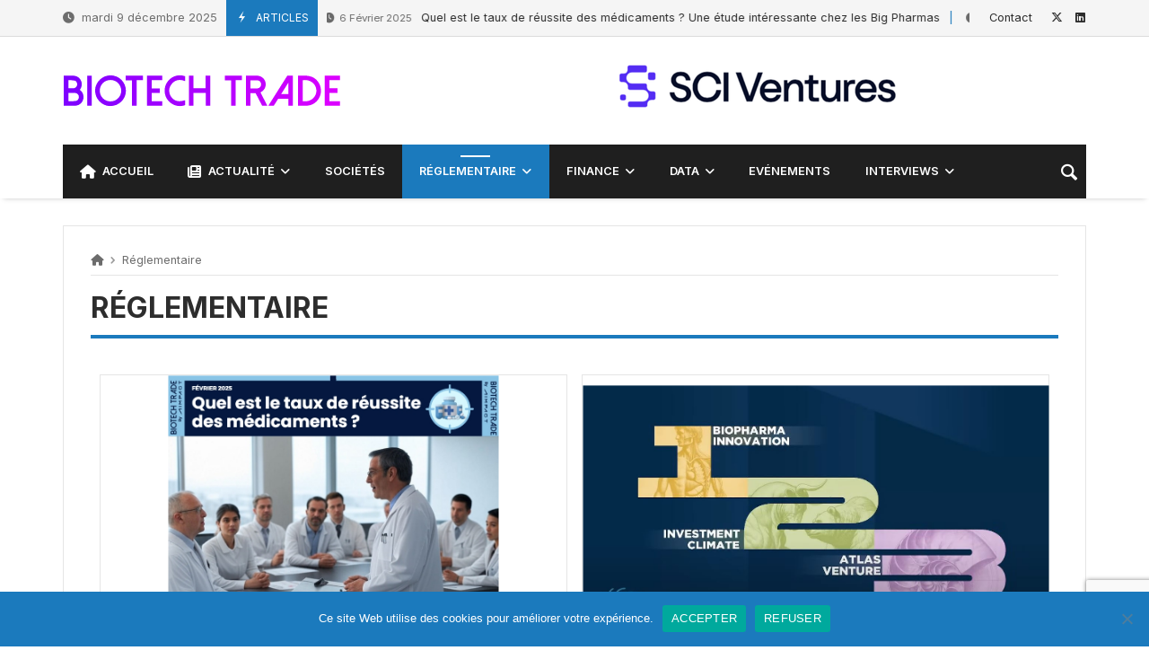

--- FILE ---
content_type: text/html; charset=UTF-8
request_url: https://biotech-trade.com/reglementaire/
body_size: 40904
content:
<!doctype html>
<html lang="fr-FR">
<head>
	<link rel="profile" href="//gmpg.org/xfn/11" />
	<link rel='dns-prefetch' href='//fonts.googleapis.com' />
	<link rel="preconnect" href="https://fonts.gstatic.com/" />
	<link rel="preconnect" href="https://fonts.gstatic.com/" crossorigin />
	<meta charset="UTF-8">
		<meta http-equiv="X-UA-Compatible" content="IE=edge,chrome=1">
	<meta name="viewport" content="width=device-width, initial-scale=1">
		<meta property="og:title" content="Réglementaire">
	<meta property="og:description" content="Réglementaire">
	<meta property="og:type" content="article">
	<meta property="og:url" content="https://biotech-trade.com/reglementaire/">
	<meta property="og:image" content="">
	<meta name="twitter:card" content="summary_large_image">
	<meta name="twitter:title" content="Réglementaire">
	<meta name="twitter:description" content="Réglementaire">
	<meta name="twitter:image" content="">
		<meta name='robots' content='index, follow, max-image-preview:large, max-snippet:-1, max-video-preview:-1' />
	<style>img:is([sizes="auto" i], [sizes^="auto," i]) { contain-intrinsic-size: 3000px 1500px }</style>
	
	<!-- This site is optimized with the Yoast SEO plugin v25.7 - https://yoast.com/wordpress/plugins/seo/ -->
	<title>Réglementaire - Biotech Trade</title>
	<link rel="canonical" href="https://biotech-trade.com/reglementaire/" />
	<meta property="og:locale" content="fr_FR" />
	<meta property="og:type" content="article" />
	<meta property="og:title" content="Réglementaire - Biotech Trade" />
	<meta property="og:description" content="Actualités Le pipeline des Biotechs françaises cotées : 200 programme développés September 16, 2022 Actualités Rentrée musclée sur les Biotechs françaises: plus de 50 événements attendus September 6, 2022 Actu réglementaire Premiers patients Alzheimer inclus dans l&#8217;étude de Phase 2 de Medesis Pharma, avec des résultats début 2023 June 20, 2022 Actualités Noxxon fait une [&hellip;]" />
	<meta property="og:url" content="https://biotech-trade.com/reglementaire/" />
	<meta property="og:site_name" content="Biotech Trade" />
	<meta property="article:modified_time" content="2024-07-29T20:20:02+00:00" />
	<meta name="twitter:card" content="summary_large_image" />
	<meta name="twitter:label1" content="Durée de lecture estimée" />
	<meta name="twitter:data1" content="1 minute" />
	<script type="application/ld+json" class="yoast-schema-graph">{"@context":"https://schema.org","@graph":[{"@type":"WebPage","@id":"https://biotech-trade.com/reglementaire/","url":"https://biotech-trade.com/reglementaire/","name":"Réglementaire - Biotech Trade","isPartOf":{"@id":"https://biotech-trade.com/#website"},"datePublished":"2024-05-14T17:10:45+00:00","dateModified":"2024-07-29T20:20:02+00:00","breadcrumb":{"@id":"https://biotech-trade.com/reglementaire/#breadcrumb"},"inLanguage":"fr-FR","potentialAction":[{"@type":"ReadAction","target":["https://biotech-trade.com/reglementaire/"]}]},{"@type":"BreadcrumbList","@id":"https://biotech-trade.com/reglementaire/#breadcrumb","itemListElement":[{"@type":"ListItem","position":1,"name":"Home","item":"https://biotech-trade.com/"},{"@type":"ListItem","position":2,"name":"Réglementaire"}]},{"@type":"WebSite","@id":"https://biotech-trade.com/#website","url":"https://biotech-trade.com/","name":"Biotech Trade","description":"","publisher":{"@id":"https://biotech-trade.com/#organization"},"potentialAction":[{"@type":"SearchAction","target":{"@type":"EntryPoint","urlTemplate":"https://biotech-trade.com/?s={search_term_string}"},"query-input":{"@type":"PropertyValueSpecification","valueRequired":true,"valueName":"search_term_string"}}],"inLanguage":"fr-FR"},{"@type":"Organization","@id":"https://biotech-trade.com/#organization","name":"Biotech Trade","url":"https://biotech-trade.com/","logo":{"@type":"ImageObject","inLanguage":"fr-FR","@id":"https://biotech-trade.com/#/schema/logo/image/","url":"https://biotech-trade.com/wp-content/uploads/2024/04/logo_biotech_trade-.png","contentUrl":"https://biotech-trade.com/wp-content/uploads/2024/04/logo_biotech_trade-.png","width":2569,"height":535,"caption":"Biotech Trade"},"image":{"@id":"https://biotech-trade.com/#/schema/logo/image/"}}]}</script>
	<!-- / Yoast SEO plugin. -->


<link rel='dns-prefetch' href='//www.googletagmanager.com' />
<link rel='dns-prefetch' href='//fonts.googleapis.com' />
<link rel="alternate" type="application/rss+xml" title="Biotech Trade &raquo; Flux" href="https://biotech-trade.com/feed/" />
<link rel="alternate" type="application/rss+xml" title="Biotech Trade &raquo; Flux des commentaires" href="https://biotech-trade.com/comments/feed/" />
<script type="text/javascript">
/* <![CDATA[ */
window._wpemojiSettings = {"baseUrl":"https:\/\/s.w.org\/images\/core\/emoji\/16.0.1\/72x72\/","ext":".png","svgUrl":"https:\/\/s.w.org\/images\/core\/emoji\/16.0.1\/svg\/","svgExt":".svg","source":{"concatemoji":"https:\/\/biotech-trade.com\/wp-includes\/js\/wp-emoji-release.min.js?ver=6.8.3"}};
/*! This file is auto-generated */
!function(s,n){var o,i,e;function c(e){try{var t={supportTests:e,timestamp:(new Date).valueOf()};sessionStorage.setItem(o,JSON.stringify(t))}catch(e){}}function p(e,t,n){e.clearRect(0,0,e.canvas.width,e.canvas.height),e.fillText(t,0,0);var t=new Uint32Array(e.getImageData(0,0,e.canvas.width,e.canvas.height).data),a=(e.clearRect(0,0,e.canvas.width,e.canvas.height),e.fillText(n,0,0),new Uint32Array(e.getImageData(0,0,e.canvas.width,e.canvas.height).data));return t.every(function(e,t){return e===a[t]})}function u(e,t){e.clearRect(0,0,e.canvas.width,e.canvas.height),e.fillText(t,0,0);for(var n=e.getImageData(16,16,1,1),a=0;a<n.data.length;a++)if(0!==n.data[a])return!1;return!0}function f(e,t,n,a){switch(t){case"flag":return n(e,"\ud83c\udff3\ufe0f\u200d\u26a7\ufe0f","\ud83c\udff3\ufe0f\u200b\u26a7\ufe0f")?!1:!n(e,"\ud83c\udde8\ud83c\uddf6","\ud83c\udde8\u200b\ud83c\uddf6")&&!n(e,"\ud83c\udff4\udb40\udc67\udb40\udc62\udb40\udc65\udb40\udc6e\udb40\udc67\udb40\udc7f","\ud83c\udff4\u200b\udb40\udc67\u200b\udb40\udc62\u200b\udb40\udc65\u200b\udb40\udc6e\u200b\udb40\udc67\u200b\udb40\udc7f");case"emoji":return!a(e,"\ud83e\udedf")}return!1}function g(e,t,n,a){var r="undefined"!=typeof WorkerGlobalScope&&self instanceof WorkerGlobalScope?new OffscreenCanvas(300,150):s.createElement("canvas"),o=r.getContext("2d",{willReadFrequently:!0}),i=(o.textBaseline="top",o.font="600 32px Arial",{});return e.forEach(function(e){i[e]=t(o,e,n,a)}),i}function t(e){var t=s.createElement("script");t.src=e,t.defer=!0,s.head.appendChild(t)}"undefined"!=typeof Promise&&(o="wpEmojiSettingsSupports",i=["flag","emoji"],n.supports={everything:!0,everythingExceptFlag:!0},e=new Promise(function(e){s.addEventListener("DOMContentLoaded",e,{once:!0})}),new Promise(function(t){var n=function(){try{var e=JSON.parse(sessionStorage.getItem(o));if("object"==typeof e&&"number"==typeof e.timestamp&&(new Date).valueOf()<e.timestamp+604800&&"object"==typeof e.supportTests)return e.supportTests}catch(e){}return null}();if(!n){if("undefined"!=typeof Worker&&"undefined"!=typeof OffscreenCanvas&&"undefined"!=typeof URL&&URL.createObjectURL&&"undefined"!=typeof Blob)try{var e="postMessage("+g.toString()+"("+[JSON.stringify(i),f.toString(),p.toString(),u.toString()].join(",")+"));",a=new Blob([e],{type:"text/javascript"}),r=new Worker(URL.createObjectURL(a),{name:"wpTestEmojiSupports"});return void(r.onmessage=function(e){c(n=e.data),r.terminate(),t(n)})}catch(e){}c(n=g(i,f,p,u))}t(n)}).then(function(e){for(var t in e)n.supports[t]=e[t],n.supports.everything=n.supports.everything&&n.supports[t],"flag"!==t&&(n.supports.everythingExceptFlag=n.supports.everythingExceptFlag&&n.supports[t]);n.supports.everythingExceptFlag=n.supports.everythingExceptFlag&&!n.supports.flag,n.DOMReady=!1,n.readyCallback=function(){n.DOMReady=!0}}).then(function(){return e}).then(function(){var e;n.supports.everything||(n.readyCallback(),(e=n.source||{}).concatemoji?t(e.concatemoji):e.wpemoji&&e.twemoji&&(t(e.twemoji),t(e.wpemoji)))}))}((window,document),window._wpemojiSettings);
/* ]]> */
</script>
<link rel='stylesheet' id='merimag-skin-dynamic-css-css' href='https://biotech-trade.com/wp-content/themes/merimag/assets/skins/default-2/style.css?ver=6.5.2' type='text/css' media='all' />
<style id='merimag-skin-dynamic-css-inline-css' type='text/css'>
body.site-body {
        background-color: #ffffff;
    }body.site-body .merimag-site-header, body.site-body .merimag-site-footer {
            background: #fff;
        }body.site-body .merimag-site-header, body.site-body .merimag-site-header, body.site-body .merimag-site-footer body.site-body .merimag-site-footer .marged-infos, body.site-body .merimag-site-header, body.site-body .merimag-site-footer .content-background, body.site-body .merimag-site-header, body.site-body .merimag-site-footer .sub-menu, body.site-body .merimag-site-header, body.site-body .merimag-site-footer .mega-menu, body.site-body .merimag-site-header, body.site-body .merimag-site-footer .flexMenu-popup { background-color: #fff } body.site-body .merimag-site-header, body.site-body .merimag-site-header, body.site-body .merimag-site-footer body.site-body .merimag-site-footer .merimag-box-filter.vertical-tabs ul.merimag-block-filters li.ui-state-active { border-right-color: #fff } body.site-body .merimag-site-footer {
            background: #fff;
        }body.site-body .merimag-site-footer .marged-infos, body.site-body .merimag-site-footer .content-background, body.site-body .merimag-site-footer .sub-menu, body.site-body .merimag-site-footer .mega-menu, body.site-body .merimag-site-footer .flexMenu-popup { background-color: #fff } body.site-body .merimag-site-footer .merimag-box-filter.vertical-tabs ul.merimag-block-filters li.ui-state-active { border-right-color: #fff } body.site-body .merimag-block-separator, body.site-body .merimag-divider-container, body.site-body .woocommerce form fieldset, body.site-body .coupon, body.site-body .comment-list ol, body.site-body .merimag-odd-column .merimag-block-infos-left-right-classic, body.site-body .merimag-even-column .merimag-block-infos-left-right-classic, body.site-body .merimag-block.border-block, body.site-body .merimag-block.border-block, body.site-body .merimag-header-content, body.site-body li.mega-menu-col > a, body.site-body .general-border-color, body.site-body.general-border-color, body.site-body.woocommerce-account .woocommerce, body.site-body .wp-subscribe-wrap input.email-field, body.site-body .wp-subscribe-wrap input.name-field, body.site-body .single-product .cart, body.site-body .page-numbers, body.site-body .gallery-item figcaption, body.site-body .merimag-page-link, body.site-body ul.page-numbers.page-numbers li>a, body.site-body , body.site-body ul.page-numbers.page-numbers li>span, body.site-body .post-page-numbers, body.site-body .entry-summary .cart, body.site-body div.product .woocommerce-product-gallery, body.site-body .products .woocommerce-LoopProduct-link, body.site-body .products .product-category > a, body.site-body .site-content-area-style, body.site-body .merimag-read-more, body.site-body .merimag-pagination-button, body.site-body .woocommerce-pagination, body.site-body .woocommerce-columns--addresses .woocommerce-column--1, body.site-body .woocommerce-columns--addresses .woocommerce-column--2, body.site-body .merimag-sidebar-content > .merimag-mobile-menu-social, body.site-body .merimag-mobile-header-content:not(.stacked-icons) .merimag-mobile-menu-opener, body.site-body .wc-tabs, body.site-body .merimag-pagination-buttons.numeric-pagination, body.site-body .comment_container, body.site-body .horizontal-menu .menu-item-content, body.site-body .merimag-contact-infos-shortcode-default .merimag-contact-item, body.site-body #bbpress-forums fieldset.bbp-form, body.site-body #bbpress-forums ul.bbp-forums, body.site-body #bbpress-forums ul.bbp-lead-topic, body.site-body #bbpress-forums ul.bbp-replies, body.site-body #bbpress-forums ul.bbp-search-results, body.site-body #bbpress-forums ul.bbp-topics, body.site-body #bbpress-forums li.bbp-footer, body.site-body #bbpress-forums li.bbp-header, body.site-body .bbp-replies .bbp-reply-author, body.site-body #bbpress-forums li.bbp-body ul.forum, body.site-body #bbpress-forums li.bbp-body ul.topic, body.site-body .site-content-area-style, body.site-body .merimag-site-content.content .cart-collaterals .cart_totals, body.site-body .merimag-site-content.content .cart-collaterals .coupon, body.site-body .merimag-box-filter.vertical-tabs .merimag-box-filter-panel, body.site-body .vertical-menu .menu .mega-menu-row > .menu-item > a, body.site-body .horizontal-menu .menu > li > .sub-menu, body.site-body .merimag-mobile-menu-sidebar .flex-menu .menu, body.site-body .sidebar-widget:not(.ignore-general-style), body.site-body.rtl .merimag-box-filter.vertical-tabs .merimag-box-filter-panel { border-color: rgba(0,0,0,0.1) } body.site-body .general-border-top-color, body.site-body tfoot td, body.site-body tbody th, body.site-body tfoot th, body.site-body .merimag-box-filter.vertical-tabs ul.merimag-block-filters li.ui-state-active { border-top-color: rgba(0,0,0,0.1) } body.site-body .general-border-bottom-color, body.site-body table td, body.site-body table th, body.site-body .merimag-box-filter.vertical-tabs ul.merimag-block-filters li.ui-state-active { border-bottom-color: rgba(0,0,0,0.1) } body.site-body .general-border-left-color { border-left-color: rgba(0,0,0,0.1) } body.site-body .general-border-right-color { border-right-color: rgba(0,0,0,0.1) } body.site-body   { color: #6d6d6d } body.site-body .text-color-background { background-color: #6d6d6d } body.site-body .wp-subscribe-loader path { fill: #6d6d6d } body.site-body a, body.site-body a:active, body.site-body h1, body.site-body h2, body.site-body h3, body.site-body h4, body.site-body h5, body.site-body h6, body.site-body label, body.site-body .links-color, body.site-body .block-title-wrapper { color: #2d2d2d } body.site-body label, body.site-body .links-border-color { border-color: #2d2d2d } body.site-body .links-color-background { background-color: #2d2d2d } body.site-body a:focus, body.site-body a:hover, body.site-body .merimag-menu-social a:hover span, body.site-body .links-color:hover, body.site-body li.active-menu-item > a, body.site-body .merimag-block:hover a.title-display { color: #1b7abd } body.site-body li.active-menu-item > a, body.site-body .links-border-color:hover { border-color: #1b7abd } body.site-body .links-hover-color-background { background-color: #1b7abd } body.site-body .marged-infos, body.site-body .content-background, body.site-body .sub-menu, body.site-body .mega-menu, body.site-body .flexMenu-popup { background-color: #ffffff } body.site-body .merimag-box-filter.vertical-tabs ul.merimag-block-filters li.ui-state-active { border-right-color: #ffffff } body.site-body .merimag-site-footer {
        background-color: #1f1f1f;
    }body.site-body .merimag-site-footer .merimag-block-separator, body.site-body .merimag-site-footer .merimag-divider-container, body.site-body .merimag-site-footer .woocommerce form fieldset, body.site-body .merimag-site-footer .coupon, body.site-body .merimag-site-footer .comment-list ol, body.site-body .merimag-site-footer .merimag-odd-column .merimag-block-infos-left-right-classic, body.site-body .merimag-site-footer .merimag-even-column .merimag-block-infos-left-right-classic, body.site-body .merimag-site-footer .merimag-block.border-block, body.site-body .merimag-site-footer .merimag-block.border-block, body.site-body .merimag-site-footer .merimag-header-content, body.site-body .merimag-site-footer li.mega-menu-col > a, body.site-body .merimag-site-footer .general-border-color, body.site-body .merimag-site-footer.general-border-color, body.site-body .merimag-site-footer.woocommerce-account .woocommerce, body.site-body .merimag-site-footer .wp-subscribe-wrap input.email-field, body.site-body .merimag-site-footer .wp-subscribe-wrap input.name-field, body.site-body .merimag-site-footer .single-product .cart, body.site-body .merimag-site-footer .page-numbers, body.site-body .merimag-site-footer .gallery-item figcaption, body.site-body .merimag-site-footer .merimag-page-link, body.site-body .merimag-site-footer ul.page-numbers.page-numbers li>a, body.site-body .merimag-site-footer , body.site-body .merimag-site-footer ul.page-numbers.page-numbers li>span, body.site-body .merimag-site-footer .post-page-numbers, body.site-body .merimag-site-footer .entry-summary .cart, body.site-body .merimag-site-footer div.product .woocommerce-product-gallery, body.site-body .merimag-site-footer .products .woocommerce-LoopProduct-link, body.site-body .merimag-site-footer .products .product-category > a, body.site-body .merimag-site-footer .site-content-area-style, body.site-body .merimag-site-footer .merimag-read-more, body.site-body .merimag-site-footer .merimag-pagination-button, body.site-body .merimag-site-footer .woocommerce-pagination, body.site-body .merimag-site-footer .woocommerce-columns--addresses .woocommerce-column--1, body.site-body .merimag-site-footer .woocommerce-columns--addresses .woocommerce-column--2, body.site-body .merimag-site-footer .merimag-sidebar-content > .merimag-mobile-menu-social, body.site-body .merimag-site-footer .merimag-mobile-header-content:not(.stacked-icons) .merimag-mobile-menu-opener, body.site-body .merimag-site-footer .wc-tabs, body.site-body .merimag-site-footer .merimag-pagination-buttons.numeric-pagination, body.site-body .merimag-site-footer .comment_container, body.site-body .merimag-site-footer .horizontal-menu .menu-item-content, body.site-body .merimag-site-footer .merimag-contact-infos-shortcode-default .merimag-contact-item, body.site-body .merimag-site-footer #bbpress-forums fieldset.bbp-form, body.site-body .merimag-site-footer #bbpress-forums ul.bbp-forums, body.site-body .merimag-site-footer #bbpress-forums ul.bbp-lead-topic, body.site-body .merimag-site-footer #bbpress-forums ul.bbp-replies, body.site-body .merimag-site-footer #bbpress-forums ul.bbp-search-results, body.site-body .merimag-site-footer #bbpress-forums ul.bbp-topics, body.site-body .merimag-site-footer #bbpress-forums li.bbp-footer, body.site-body .merimag-site-footer #bbpress-forums li.bbp-header, body.site-body .merimag-site-footer .bbp-replies .bbp-reply-author, body.site-body .merimag-site-footer #bbpress-forums li.bbp-body ul.forum, body.site-body .merimag-site-footer #bbpress-forums li.bbp-body ul.topic, body.site-body .merimag-site-footer .site-content-area-style, body.site-body .merimag-site-footer .merimag-site-content.content .cart-collaterals .cart_totals, body.site-body .merimag-site-footer .merimag-site-content.content .cart-collaterals .coupon, body.site-body .merimag-site-footer .merimag-box-filter.vertical-tabs .merimag-box-filter-panel, body.site-body .merimag-site-footer .vertical-menu .menu .mega-menu-row > .menu-item > a, body.site-body .merimag-site-footer .horizontal-menu .menu > li > .sub-menu, body.site-body .merimag-site-footer .merimag-mobile-menu-sidebar .flex-menu .menu, body.site-body .merimag-site-footer .sidebar-widget:not(.ignore-general-style), body.site-body .merimag-site-footer.rtl .merimag-box-filter.vertical-tabs .merimag-box-filter-panel { border-color: rgba(255,255,255,0.1) } body.site-body .merimag-site-footer .general-border-top-color, body.site-body .merimag-site-footer tfoot td, body.site-body .merimag-site-footer tbody th, body.site-body .merimag-site-footer tfoot th, body.site-body .merimag-site-footer .merimag-box-filter.vertical-tabs ul.merimag-block-filters li.ui-state-active { border-top-color: rgba(255,255,255,0.1) } body.site-body .merimag-site-footer .general-border-bottom-color, body.site-body .merimag-site-footer table td, body.site-body .merimag-site-footer table th, body.site-body .merimag-site-footer .merimag-box-filter.vertical-tabs ul.merimag-block-filters li.ui-state-active { border-bottom-color: rgba(255,255,255,0.1) } body.site-body .merimag-site-footer .general-border-left-color { border-left-color: rgba(255,255,255,0.1) } body.site-body .merimag-site-footer .general-border-right-color { border-right-color: rgba(255,255,255,0.1) } body.site-body .merimag-site-footer   { color: #ccc } body.site-body .merimag-site-footer .text-color-background { background-color: #ccc } body.site-body .merimag-site-footer .wp-subscribe-loader path { fill: #ccc } body.site-body .merimag-site-footer a, body.site-body .merimag-site-footer a:active, body.site-body .merimag-site-footer h1, body.site-body .merimag-site-footer h2, body.site-body .merimag-site-footer h3, body.site-body .merimag-site-footer h4, body.site-body .merimag-site-footer h5, body.site-body .merimag-site-footer h6, body.site-body .merimag-site-footer label, body.site-body .merimag-site-footer .links-color, body.site-body .merimag-site-footer .block-title-wrapper { color: #fff } body.site-body .merimag-site-footer label, body.site-body .merimag-site-footer .links-border-color { border-color: #fff } body.site-body .merimag-site-footer .links-color-background { background-color: #fff } body.site-body .merimag-site-footer .marged-infos, body.site-body .merimag-site-footer .content-background, body.site-body .merimag-site-footer .sub-menu, body.site-body .merimag-site-footer .mega-menu, body.site-body .merimag-site-footer .flexMenu-popup { background-color: #1f1f1f } body.site-body .merimag-site-footer .merimag-box-filter.vertical-tabs ul.merimag-block-filters li.ui-state-active { border-right-color: #1f1f1f } body.site-body .merimag-top-navigation {
        background-color: #f5f5f5;
    }body.site-body .merimag-top-navigation .merimag-block-separator, body.site-body .merimag-top-navigation .merimag-divider-container, body.site-body .merimag-top-navigation .woocommerce form fieldset, body.site-body .merimag-top-navigation .coupon, body.site-body .merimag-top-navigation .comment-list ol, body.site-body .merimag-top-navigation .merimag-odd-column .merimag-block-infos-left-right-classic, body.site-body .merimag-top-navigation .merimag-even-column .merimag-block-infos-left-right-classic, body.site-body .merimag-top-navigation .merimag-block.border-block, body.site-body .merimag-top-navigation .merimag-block.border-block, body.site-body .merimag-top-navigation .merimag-header-content, body.site-body .merimag-top-navigation li.mega-menu-col > a, body.site-body .merimag-top-navigation .general-border-color, body.site-body .merimag-top-navigation.general-border-color, body.site-body .merimag-top-navigation.woocommerce-account .woocommerce, body.site-body .merimag-top-navigation .wp-subscribe-wrap input.email-field, body.site-body .merimag-top-navigation .wp-subscribe-wrap input.name-field, body.site-body .merimag-top-navigation .single-product .cart, body.site-body .merimag-top-navigation .page-numbers, body.site-body .merimag-top-navigation .gallery-item figcaption, body.site-body .merimag-top-navigation .merimag-page-link, body.site-body .merimag-top-navigation ul.page-numbers.page-numbers li>a, body.site-body .merimag-top-navigation , body.site-body .merimag-top-navigation ul.page-numbers.page-numbers li>span, body.site-body .merimag-top-navigation .post-page-numbers, body.site-body .merimag-top-navigation .entry-summary .cart, body.site-body .merimag-top-navigation div.product .woocommerce-product-gallery, body.site-body .merimag-top-navigation .products .woocommerce-LoopProduct-link, body.site-body .merimag-top-navigation .products .product-category > a, body.site-body .merimag-top-navigation .site-content-area-style, body.site-body .merimag-top-navigation .merimag-read-more, body.site-body .merimag-top-navigation .merimag-pagination-button, body.site-body .merimag-top-navigation .woocommerce-pagination, body.site-body .merimag-top-navigation .woocommerce-columns--addresses .woocommerce-column--1, body.site-body .merimag-top-navigation .woocommerce-columns--addresses .woocommerce-column--2, body.site-body .merimag-top-navigation .merimag-sidebar-content > .merimag-mobile-menu-social, body.site-body .merimag-top-navigation .merimag-mobile-header-content:not(.stacked-icons) .merimag-mobile-menu-opener, body.site-body .merimag-top-navigation .wc-tabs, body.site-body .merimag-top-navigation .merimag-pagination-buttons.numeric-pagination, body.site-body .merimag-top-navigation .comment_container, body.site-body .merimag-top-navigation .horizontal-menu .menu-item-content, body.site-body .merimag-top-navigation .merimag-contact-infos-shortcode-default .merimag-contact-item, body.site-body .merimag-top-navigation #bbpress-forums fieldset.bbp-form, body.site-body .merimag-top-navigation #bbpress-forums ul.bbp-forums, body.site-body .merimag-top-navigation #bbpress-forums ul.bbp-lead-topic, body.site-body .merimag-top-navigation #bbpress-forums ul.bbp-replies, body.site-body .merimag-top-navigation #bbpress-forums ul.bbp-search-results, body.site-body .merimag-top-navigation #bbpress-forums ul.bbp-topics, body.site-body .merimag-top-navigation #bbpress-forums li.bbp-footer, body.site-body .merimag-top-navigation #bbpress-forums li.bbp-header, body.site-body .merimag-top-navigation .bbp-replies .bbp-reply-author, body.site-body .merimag-top-navigation #bbpress-forums li.bbp-body ul.forum, body.site-body .merimag-top-navigation #bbpress-forums li.bbp-body ul.topic, body.site-body .merimag-top-navigation .site-content-area-style, body.site-body .merimag-top-navigation .merimag-site-content.content .cart-collaterals .cart_totals, body.site-body .merimag-top-navigation .merimag-site-content.content .cart-collaterals .coupon, body.site-body .merimag-top-navigation .merimag-box-filter.vertical-tabs .merimag-box-filter-panel, body.site-body .merimag-top-navigation .vertical-menu .menu .mega-menu-row > .menu-item > a, body.site-body .merimag-top-navigation .horizontal-menu .menu > li > .sub-menu, body.site-body .merimag-top-navigation .merimag-mobile-menu-sidebar .flex-menu .menu, body.site-body .merimag-top-navigation .sidebar-widget:not(.ignore-general-style), body.site-body .merimag-top-navigation.rtl .merimag-box-filter.vertical-tabs .merimag-box-filter-panel { border-color: rgba(0,0,0,0.1) } body.site-body .merimag-top-navigation .general-border-top-color, body.site-body .merimag-top-navigation tfoot td, body.site-body .merimag-top-navigation tbody th, body.site-body .merimag-top-navigation tfoot th, body.site-body .merimag-top-navigation .merimag-box-filter.vertical-tabs ul.merimag-block-filters li.ui-state-active { border-top-color: rgba(0,0,0,0.1) } body.site-body .merimag-top-navigation .general-border-bottom-color, body.site-body .merimag-top-navigation table td, body.site-body .merimag-top-navigation table th, body.site-body .merimag-top-navigation .merimag-box-filter.vertical-tabs ul.merimag-block-filters li.ui-state-active { border-bottom-color: rgba(0,0,0,0.1) } body.site-body .merimag-top-navigation .general-border-left-color { border-left-color: rgba(0,0,0,0.1) } body.site-body .merimag-top-navigation .general-border-right-color { border-right-color: rgba(0,0,0,0.1) } body.site-body .merimag-top-navigation   { color: #6d6d6d } body.site-body .merimag-top-navigation .text-color-background { background-color: #6d6d6d } body.site-body .merimag-top-navigation .wp-subscribe-loader path { fill: #6d6d6d } body.site-body .merimag-top-navigation a, body.site-body .merimag-top-navigation a:active, body.site-body .merimag-top-navigation h1, body.site-body .merimag-top-navigation h2, body.site-body .merimag-top-navigation h3, body.site-body .merimag-top-navigation h4, body.site-body .merimag-top-navigation h5, body.site-body .merimag-top-navigation h6, body.site-body .merimag-top-navigation label, body.site-body .merimag-top-navigation .links-color, body.site-body .merimag-top-navigation .block-title-wrapper { color: #2d2d2d } body.site-body .merimag-top-navigation label, body.site-body .merimag-top-navigation .links-border-color { border-color: #2d2d2d } body.site-body .merimag-top-navigation .links-color-background { background-color: #2d2d2d } body.site-body .merimag-top-navigation .marged-infos, body.site-body .merimag-top-navigation .content-background, body.site-body .merimag-top-navigation .sub-menu, body.site-body .merimag-top-navigation .mega-menu, body.site-body .merimag-top-navigation .flexMenu-popup { background-color: #f5f5f5 } body.site-body .merimag-top-navigation .merimag-box-filter.vertical-tabs ul.merimag-block-filters li.ui-state-active { border-right-color: #f5f5f5 } body.site-body .merimag-main-navigation-background {
        background-color: #1f1f1f;
    }body.site-body .merimag-main-navigation-background .merimag-block-separator, body.site-body .merimag-main-navigation-background .merimag-divider-container, body.site-body .merimag-main-navigation-background .woocommerce form fieldset, body.site-body .merimag-main-navigation-background .coupon, body.site-body .merimag-main-navigation-background .comment-list ol, body.site-body .merimag-main-navigation-background .merimag-odd-column .merimag-block-infos-left-right-classic, body.site-body .merimag-main-navigation-background .merimag-even-column .merimag-block-infos-left-right-classic, body.site-body .merimag-main-navigation-background .merimag-block.border-block, body.site-body .merimag-main-navigation-background .merimag-block.border-block, body.site-body .merimag-main-navigation-background .merimag-header-content, body.site-body .merimag-main-navigation-background li.mega-menu-col > a, body.site-body .merimag-main-navigation-background .general-border-color, body.site-body .merimag-main-navigation-background.general-border-color, body.site-body .merimag-main-navigation-background.woocommerce-account .woocommerce, body.site-body .merimag-main-navigation-background .wp-subscribe-wrap input.email-field, body.site-body .merimag-main-navigation-background .wp-subscribe-wrap input.name-field, body.site-body .merimag-main-navigation-background .single-product .cart, body.site-body .merimag-main-navigation-background .page-numbers, body.site-body .merimag-main-navigation-background .gallery-item figcaption, body.site-body .merimag-main-navigation-background .merimag-page-link, body.site-body .merimag-main-navigation-background ul.page-numbers.page-numbers li>a, body.site-body .merimag-main-navigation-background , body.site-body .merimag-main-navigation-background ul.page-numbers.page-numbers li>span, body.site-body .merimag-main-navigation-background .post-page-numbers, body.site-body .merimag-main-navigation-background .entry-summary .cart, body.site-body .merimag-main-navigation-background div.product .woocommerce-product-gallery, body.site-body .merimag-main-navigation-background .products .woocommerce-LoopProduct-link, body.site-body .merimag-main-navigation-background .products .product-category > a, body.site-body .merimag-main-navigation-background .site-content-area-style, body.site-body .merimag-main-navigation-background .merimag-read-more, body.site-body .merimag-main-navigation-background .merimag-pagination-button, body.site-body .merimag-main-navigation-background .woocommerce-pagination, body.site-body .merimag-main-navigation-background .woocommerce-columns--addresses .woocommerce-column--1, body.site-body .merimag-main-navigation-background .woocommerce-columns--addresses .woocommerce-column--2, body.site-body .merimag-main-navigation-background .merimag-sidebar-content > .merimag-mobile-menu-social, body.site-body .merimag-main-navigation-background .merimag-mobile-header-content:not(.stacked-icons) .merimag-mobile-menu-opener, body.site-body .merimag-main-navigation-background .wc-tabs, body.site-body .merimag-main-navigation-background .merimag-pagination-buttons.numeric-pagination, body.site-body .merimag-main-navigation-background .comment_container, body.site-body .merimag-main-navigation-background .horizontal-menu .menu-item-content, body.site-body .merimag-main-navigation-background .merimag-contact-infos-shortcode-default .merimag-contact-item, body.site-body .merimag-main-navigation-background #bbpress-forums fieldset.bbp-form, body.site-body .merimag-main-navigation-background #bbpress-forums ul.bbp-forums, body.site-body .merimag-main-navigation-background #bbpress-forums ul.bbp-lead-topic, body.site-body .merimag-main-navigation-background #bbpress-forums ul.bbp-replies, body.site-body .merimag-main-navigation-background #bbpress-forums ul.bbp-search-results, body.site-body .merimag-main-navigation-background #bbpress-forums ul.bbp-topics, body.site-body .merimag-main-navigation-background #bbpress-forums li.bbp-footer, body.site-body .merimag-main-navigation-background #bbpress-forums li.bbp-header, body.site-body .merimag-main-navigation-background .bbp-replies .bbp-reply-author, body.site-body .merimag-main-navigation-background #bbpress-forums li.bbp-body ul.forum, body.site-body .merimag-main-navigation-background #bbpress-forums li.bbp-body ul.topic, body.site-body .merimag-main-navigation-background .site-content-area-style, body.site-body .merimag-main-navigation-background .merimag-site-content.content .cart-collaterals .cart_totals, body.site-body .merimag-main-navigation-background .merimag-site-content.content .cart-collaterals .coupon, body.site-body .merimag-main-navigation-background .merimag-box-filter.vertical-tabs .merimag-box-filter-panel, body.site-body .merimag-main-navigation-background .vertical-menu .menu .mega-menu-row > .menu-item > a, body.site-body .merimag-main-navigation-background .horizontal-menu .menu > li > .sub-menu, body.site-body .merimag-main-navigation-background .merimag-mobile-menu-sidebar .flex-menu .menu, body.site-body .merimag-main-navigation-background .sidebar-widget:not(.ignore-general-style), body.site-body .merimag-main-navigation-background.rtl .merimag-box-filter.vertical-tabs .merimag-box-filter-panel { border-color: rgba(255,255,255,0.1) } body.site-body .merimag-main-navigation-background .general-border-top-color, body.site-body .merimag-main-navigation-background tfoot td, body.site-body .merimag-main-navigation-background tbody th, body.site-body .merimag-main-navigation-background tfoot th, body.site-body .merimag-main-navigation-background .merimag-box-filter.vertical-tabs ul.merimag-block-filters li.ui-state-active { border-top-color: rgba(255,255,255,0.1) } body.site-body .merimag-main-navigation-background .general-border-bottom-color, body.site-body .merimag-main-navigation-background table td, body.site-body .merimag-main-navigation-background table th, body.site-body .merimag-main-navigation-background .merimag-box-filter.vertical-tabs ul.merimag-block-filters li.ui-state-active { border-bottom-color: rgba(255,255,255,0.1) } body.site-body .merimag-main-navigation-background .general-border-left-color { border-left-color: rgba(255,255,255,0.1) } body.site-body .merimag-main-navigation-background .general-border-right-color { border-right-color: rgba(255,255,255,0.1) } body.site-body .merimag-main-navigation-background   { color: #ccc } body.site-body .merimag-main-navigation-background .text-color-background { background-color: #ccc } body.site-body .merimag-main-navigation-background .wp-subscribe-loader path { fill: #ccc } body.site-body .merimag-main-navigation-background a, body.site-body .merimag-main-navigation-background a:active, body.site-body .merimag-main-navigation-background h1, body.site-body .merimag-main-navigation-background h2, body.site-body .merimag-main-navigation-background h3, body.site-body .merimag-main-navigation-background h4, body.site-body .merimag-main-navigation-background h5, body.site-body .merimag-main-navigation-background h6, body.site-body .merimag-main-navigation-background label, body.site-body .merimag-main-navigation-background .links-color, body.site-body .merimag-main-navigation-background .block-title-wrapper { color: #fff } body.site-body .merimag-main-navigation-background label, body.site-body .merimag-main-navigation-background .links-border-color { border-color: #fff } body.site-body .merimag-main-navigation-background .links-color-background { background-color: #fff } body.site-body .merimag-main-navigation-background .marged-infos, body.site-body .merimag-main-navigation-background .content-background, body.site-body .merimag-main-navigation-background .sub-menu, body.site-body .merimag-main-navigation-background .mega-menu, body.site-body .merimag-main-navigation-background .flexMenu-popup { background-color: #1f1f1f } body.site-body .merimag-main-navigation-background .merimag-box-filter.vertical-tabs ul.merimag-block-filters li.ui-state-active { border-right-color: #1f1f1f } body.site-body .merimag-sticky-header .sub-menu {
        background-color: #ffffff;
    }body.site-body .merimag-sticky-header .sub-menu .principal-color-background-color, body.site-body .merimag-sticky-header .sub-menu a.principal-color-background-color, body.site-body .merimag-sticky-header .sub-menu a.principal-color-background-color:visited, body.site-body .merimag-sticky-header .sub-menu a.principal-color-background-color:active, body.site-body .merimag-sticky-header .sub-menu a.principal-color-background-color:focus, body.site-body .merimag-sticky-header .sub-menu .block-infos-category.principal-color-background-color, body.site-body .merimag-sticky-header .sub-menu .merimag-media-shortcode .mejs-controls, body.site-body .merimag-sticky-header .sub-menu .principal-color-background-color-span-hover:hover, body.site-body .merimag-sticky-header .sub-menu .principal-color-background-color, body.site-body .merimag-sticky-header .sub-menu .principal-color-background-color-hover:hover, body.site-body .merimag-sticky-header .sub-menu .principal-color-background-color-span-hover:hover, body.site-body .merimag-sticky-header .sub-menu .principal-color-background-color-a-hover > a:hover, body.site-body .merimag-sticky-header .sub-menu li.active-menu-item > .principal-color-background-color-hover, body.site-body .merimag-sticky-header .sub-menu li.active-menu-item > .principal-color-background-color-span-hover, body.site-body .merimag-sticky-header .sub-menu li.active-menu-item > .principal-color-background-color-a-hover > a, body.site-body .merimag-sticky-header .sub-menu .plyr .plyr__control.plyr__tab-focus, body.site-body .merimag-sticky-header .sub-menu .plyr .plyr__control:hover, body.site-body .merimag-sticky-header .sub-menu .plyr .plyr__control[aria-expanded=true], body.site-body .merimag-sticky-header .sub-menu .plyr__control--overlaid, body.site-body .merimag-sticky-header .sub-menu .merimag-styled-button:not(.bordered-button), body.site-body .merimag-sticky-header .sub-menu .button:not(.bordered-button), body.site-body .merimag-sticky-header .sub-menu input[type=submit]:not(.bordered-button), body.site-body .merimag-sticky-header .sub-menu input[type=button]:not(.bordered-button), body.site-body .merimag-sticky-header .sub-menu input[type=reset]:not(.bordered-button), body.site-body .merimag-sticky-header .sub-menu button[type=submit]:not(.bordered-button), body.site-body .merimag-sticky-header .sub-menu .page-numbers.current, body.site-body .merimag-sticky-header .sub-menu .widget_price_filter .ui-slider .ui-slider-range, body.site-body .merimag-sticky-header .sub-menu .widget_price_filter .ui-slider .ui-slider-handle, body.site-body .merimag-sticky-header .sub-menu .comment-reply-link, body.site-body .merimag-sticky-header .sub-menu #cancel-comment-reply-link, body.site-body .merimag-sticky-header .sub-menu .merimag-button, body.site-body .merimag-sticky-header .sub-menu .nav-previous a, body.site-body .merimag-sticky-header .sub-menu .nav-next a, body.site-body .merimag-sticky-header .sub-menu .onsale, body.site-body .merimag-sticky-header .sub-menu .post-page-numbers.current, body.site-body .merimag-sticky-header .sub-menu #wp-calendar caption, body.site-body .merimag-sticky-header .sub-menu .mCS-dark.mCSB_scrollTools .mCSB_dragger .mCSB_dragger_bar, body.site-body .merimag-sticky-header .sub-menu .merimag-review-score-display.circle, body.site-body .merimag-sticky-header .sub-menu .quicktags-toolbar, body.site-body .merimag-sticky-header .sub-menu .widget_display_stats dd, body.site-body .merimag-sticky-header .sub-menu .merimag-box-filter.vertical-tabs ul.merimag-block-filters li.ui-state-active, body.site-body .merimag-sticky-header .sub-menu .merimag-white-text-container, body.site-body .merimag-sticky-header .sub-menu .sk-rotating-plane, body.site-body .merimag-sticky-header .sub-menu .sk-double-bounce > .sk-child, body.site-body .merimag-sticky-header .sub-menu .sk-wave > .sk-rect, body.site-body .merimag-sticky-header .sub-menu .sk-wandering-cubes > .sk-cube, body.site-body .merimag-sticky-header .sub-menu .sk-spinner, body.site-body .merimag-sticky-header .sub-menu .sk-chasing-dots > .sk-child, body.site-body .merimag-sticky-header .sub-menu .sk-three-bounce > .sk-child, body.site-body .merimag-sticky-header .sub-menu .sk-circle .sk-child:before, body.site-body .merimag-sticky-header .sub-menu sk-cube-grid > .sk-cube, body.site-body .merimag-sticky-header .sub-menu .sk-fading-circle > .sk-circle:before, body.site-body .merimag-sticky-header .sub-menu .sk-folding-cube > .sk-cube:before, body.site-body .merimag-sticky-header .sub-menu .sk-circle-bounce .sk-child:before, body.site-body .merimag-sticky-header .sub-menu .sk-cube-grid .sk-cube, body.site-body .merimag-sticky-header .sub-menu .block-title-wrapper.style-1 .block-title:before, body.site-body .merimag-sticky-header .sub-menu .block-title-wrapper.style-2 .block-title:before, body.site-body .merimag-sticky-header .sub-menu .block-title-wrapper.style-7, body.site-body .merimag-sticky-header .sub-menu .block-title-wrapper.style-9 .block-title:before, body.site-body .merimag-sticky-header .sub-menu .block-title-wrapper.style-5 .block-title, body.site-body .merimag-sticky-header .sub-menu .block-title-wrapper.style-16, body.site-body .merimag-sticky-header .sub-menu .block-title-wrapper.style-17 .block-title, body.site-body .merimag-sticky-header .sub-menu .block-title-wrapper.style-17 .block-title:after, body.site-body .merimag-sticky-header .sub-menu .block-title-wrapper.style-10 .block-title:before { background-color: #1b7abd } body.site-body .merimag-sticky-header .sub-menu .principal-color-color, body.site-body .merimag-sticky-header .sub-menu a.principal-color-color, body.site-body .merimag-sticky-header .sub-menu a.principal-color-color:visited, body.site-body .merimag-sticky-header .sub-menu a.principal-color-color:active, body.site-body .merimag-sticky-header .sub-menu a.principal-color-color:focus, body.site-body .merimag-sticky-header .sub-menu .block-infos-category.principal-color-color, body.site-body .merimag-sticky-header .sub-menu .merimag-page-link.active, body.site-body .merimag-sticky-header .sub-menu ul.page-numbers .current, body.site-body .merimag-sticky-header .sub-menu .star-rating span:before, body.site-body .merimag-sticky-header .sub-menu p.stars:hover a:before, body.site-body .merimag-sticky-header .sub-menu p.stars.selected a.active:before, body.site-body .merimag-sticky-header .sub-menu p.stars.selected a:not(.active):before, body.site-body .merimag-sticky-header .sub-menu .plyr--full-ui input[type=range], body.site-body .merimag-sticky-header .sub-menu .star-rating .star, body.site-body .merimag-sticky-header .sub-menu .post-author-label, body.site-body .merimag-sticky-header .sub-menu .merimag-block-order-number:before, body.site-body .merimag-sticky-header .sub-menu .merimag-ticker-item:after, body.site-body .merimag-sticky-header .sub-menu .block-title-wrapper nav li a:hover, body.site-body .merimag-sticky-header .sub-menu .block-title-wrapper nav li a:active, body.site-body .merimag-sticky-header .sub-menu .block-title-wrapper nav li a:focus, body.site-body .merimag-sticky-header .sub-menu .block-title-wrapper nav li.ui-state-active, body.site-body .merimag-sticky-header .sub-menu .block-title-wrapper nav li a:hover, body.site-body .merimag-sticky-header .sub-menu .block-title-wrapper nav li a:active, body.site-body .merimag-sticky-header .sub-menu .block-title-wrapper nav li a:hover, body.site-body .merimag-sticky-header .sub-menu .block-title-wrapper.style-8 .block-title, body.site-body .merimag-sticky-header .sub-menu .block-title-wrapper.style-12, body.site-body .merimag-sticky-header .sub-menu .block-title-wrapper.style-3 .block-title, body.site-body .merimag-sticky-header .sub-menu .block-title-wrapper.style-14, body.site-body .merimag-sticky-header .sub-menu .block-title-wrapper.style-13 { color: #1b7abd } body.site-body .merimag-sticky-header .sub-menu .principal-color-border-right-color, body.site-body .merimag-sticky-header .sub-menu a.principal-color-border-right-color, body.site-body .merimag-sticky-header .sub-menu a.principal-color-border-right-color:visited, body.site-body .merimag-sticky-header .sub-menu a.principal-color-border-right-color:active, body.site-body .merimag-sticky-header .sub-menu a.principal-color-border-right-color:focus, body.site-body .merimag-sticky-header .sub-menu .block-infos-category.principal-color-border-right-color { border-right-color: #1b7abd } body.site-body .merimag-sticky-header .sub-menu .principal-color-border-left-color, body.site-body .merimag-sticky-header .sub-menu a.principal-color-border-left-color, body.site-body .merimag-sticky-header .sub-menu a.principal-color-border-left-color:visited, body.site-body .merimag-sticky-header .sub-menu a.principal-color-border-left-color:active, body.site-body .merimag-sticky-header .sub-menu a.principal-color-border-left-color:focus, body.site-body .merimag-sticky-header .sub-menu .block-infos-category.principal-color-border-left-color, body.site-body .merimag-sticky-header .sub-menu .block-title-wrapper.style-6 { border-left-color: #1b7abd } body.site-body .merimag-sticky-header .sub-menu .principal-color-border-top-color, body.site-body .merimag-sticky-header .sub-menu a.principal-color-border-top-color, body.site-body .merimag-sticky-header .sub-menu a.principal-color-border-top-color:visited, body.site-body .merimag-sticky-header .sub-menu a.principal-color-border-top-color:active, body.site-body .merimag-sticky-header .sub-menu a.principal-color-border-top-color:focus, body.site-body .merimag-sticky-header .sub-menu .block-infos-category.principal-color-border-top-color.principal-color-sub-menu-border-top-color .sub-menu, body.site-body .merimag-sticky-header .sub-menu .principal-color-sub-menu-border-top-color .sub-menu, body.site-body .merimag-sticky-header .sub-menu .wc-tabs li.ui-state-active, body.site-body .merimag-sticky-header .sub-menu thead th, body.site-body .merimag-sticky-header .sub-menu thead td, body.site-body .merimag-sticky-header .sub-menu .block-title-wrapper.style-4, body.site-body .merimag-sticky-header .sub-menu .block-title-wrapper.style-15 .block-title:before, body.site-body .merimag-sticky-header .sub-menu .block-title-wrapper.style-7 .block-title:before, body.site-body .merimag-sticky-header .sub-menu .block-title-wrapper.style-11:after { border-top-color: #1b7abd } body.site-body .merimag-sticky-header .sub-menu .principal-color-border-bottom-color, body.site-body .merimag-sticky-header .sub-menu a.principal-color-border-bottom-color, body.site-body .merimag-sticky-header .sub-menu a.principal-color-border-bottom-color:visited, body.site-body .merimag-sticky-header .sub-menu a.principal-color-border-bottom-color:active, body.site-body .merimag-sticky-header .sub-menu a.principal-color-border-bottom-color:focus, body.site-body .merimag-sticky-header .sub-menu .block-infos-category.principal-color-border-bottom-color, body.site-body .merimag-sticky-header .sub-menu .block-title-wrapper.style-5, body.site-body .merimag-sticky-header .sub-menu .block-title-wrapper.style-9:after, body.site-body .merimag-sticky-header .sub-menu .block-title-wrapper.style-10:after, body.site-body .merimag-sticky-header .sub-menu .block-title-wrapper.style-15:before, body.site-body .merimag-sticky-header .sub-menu .block-title-wrapper.style-10:before { border-bottom-color: #1b7abd } body.site-body .merimag-sticky-header .sub-menu .principal-color-border-color, body.site-body .merimag-sticky-header .sub-menu a.principal-color-border-color, body.site-body .merimag-sticky-header .sub-menu a.principal-color-border-color:visited, body.site-body .merimag-sticky-header .sub-menu a.principal-color-border-color:active, body.site-body .merimag-sticky-header .sub-menu a.principal-color-border-color:focus, body.site-body .merimag-sticky-header .sub-menu .block-infos-category.principal-color-border-color, body.site-body .merimag-sticky-header .sub-menu .merimag-page-link.active, body.site-body .merimag-sticky-header .sub-menu .merimag-white-text-container, body.site-body .merimag-sticky-header .sub-menu .post-author-label, body.site-body .merimag-sticky-header .sub-menu .checkout_coupon.woocommerce-form-coupon, body.site-body .merimag-sticky-header .sub-menu .woocommerce-checkout .order-details, body.site-body .merimag-sticky-header .sub-menu .merimag-tabs-shortcode ul.merimag-tabs-shortcode-list li.ui-tabs-active, body.site-body .merimag-sticky-header .sub-menu .vertical-menu .menu .mega-menu-row > .menu-item > a:after, body.site-body .merimag-sticky-header .sub-menu .block-title-wrapper.style-3 .block-title, body.site-body .merimag-sticky-header .sub-menu .block-title-wrapper.style-14, body.site-body .merimag-sticky-header .sub-menu .block-title-wrapper.style-13, body.site-body .merimag-sticky-header .sub-menu .block-title-wrapper.style-11 .block-title { border-color: #1b7abd } body.site-body .merimag-sticky-header .sub-menu .principal-color-background-color, body.site-body .merimag-sticky-header .sub-menu .principal-color-background-color-hover:hover, body.site-body .merimag-sticky-header .sub-menu .principal-color-background-color-span-hover:hover, body.site-body .merimag-sticky-header .sub-menu .principal-color-background-color-a-hover > a:hover, body.site-body .merimag-sticky-header .sub-menu li.active-menu-item > .principal-color-background-color-hover, body.site-body .merimag-sticky-header .sub-menu li.active-menu-item > .principal-color-background-color-span-hover, body.site-body .merimag-sticky-header .sub-menu li.active-menu-item > .principal-color-background-color-a-hover > a, body.site-body .merimag-sticky-header .sub-menu .merimag-styled-button:not(.bordered-button), body.site-body .merimag-sticky-header .sub-menu .button:not(.bordered-button), body.site-body .merimag-sticky-header .sub-menu input[type=submit]:not(.bordered-button), body.site-body .merimag-sticky-header .sub-menu input[type=button]:not(.bordered-button), body.site-body .merimag-sticky-header .sub-menu input[type=reset]:not(.bordered-button), body.site-body .merimag-sticky-header .sub-menu button[type=submit]:not(.bordered-button), body.site-body .merimag-sticky-header .sub-menu .page-numbers.current, body.site-body .merimag-sticky-header .sub-menu .comment-reply-link, body.site-body .merimag-sticky-header .sub-menu #cancel-comment-reply-link, body.site-body .merimag-sticky-header .sub-menu .merimag-button, body.site-body .merimag-sticky-header .sub-menu .nav-previous a, body.site-body .merimag-sticky-header .sub-menu .nav-next a, body.site-body .merimag-sticky-header .sub-menu .onsale, body.site-body .merimag-sticky-header .sub-menu .post-page-numbers.current, body.site-body .merimag-sticky-header .sub-menu #wp-calendar caption, body.site-body .merimag-sticky-header .sub-menu .merimag-review-score-display.circle, body.site-body .merimag-sticky-header .sub-menu .quicktags-toolbar, body.site-body .merimag-sticky-header .sub-menu .block-title-wrapper.style-16, body.site-body .merimag-sticky-header .sub-menu .block-title-wrapper.style-16 *, body.site-body .merimag-sticky-header .sub-menu .block-title-wrapper.style-5 .block-title, body.site-body .merimag-sticky-header .sub-menu .merimag-box-filter.vertical-tabs ul.merimag-block-filters li.ui-state-active { color: #ffffff!important } body.site-body .merimag-sticky-header .sub-menu a:focus, body.site-body .merimag-sticky-header .sub-menu a:hover, body.site-body .merimag-sticky-header .sub-menu .merimag-menu-social a:hover span, body.site-body .merimag-sticky-header .sub-menu .links-color:hover, body.site-body .merimag-sticky-header .sub-menu li.active-menu-item > a, body.site-body .merimag-sticky-header .sub-menu .merimag-block:hover a.title-display { color: #1b7abd } body.site-body .merimag-sticky-header .sub-menu li.active-menu-item > a, body.site-body .merimag-sticky-header .sub-menu .links-border-color:hover { border-color: #1b7abd } body.site-body .merimag-sticky-header .sub-menu .links-hover-color-background { background-color: #1b7abd } body.site-body .merimag-sticky-header .sub-menu .merimag-block-separator, body.site-body .merimag-sticky-header .sub-menu .merimag-divider-container, body.site-body .merimag-sticky-header .sub-menu .woocommerce form fieldset, body.site-body .merimag-sticky-header .sub-menu .coupon, body.site-body .merimag-sticky-header .sub-menu .comment-list ol, body.site-body .merimag-sticky-header .sub-menu .merimag-odd-column .merimag-block-infos-left-right-classic, body.site-body .merimag-sticky-header .sub-menu .merimag-even-column .merimag-block-infos-left-right-classic, body.site-body .merimag-sticky-header .sub-menu .merimag-block.border-block, body.site-body .merimag-sticky-header .sub-menu .merimag-block.border-block, body.site-body .merimag-sticky-header .sub-menu .merimag-header-content, body.site-body .merimag-sticky-header .sub-menu li.mega-menu-col > a, body.site-body .merimag-sticky-header .sub-menu .general-border-color, body.site-body .merimag-sticky-header .sub-menu.general-border-color, body.site-body .merimag-sticky-header .sub-menu.woocommerce-account .woocommerce, body.site-body .merimag-sticky-header .sub-menu .wp-subscribe-wrap input.email-field, body.site-body .merimag-sticky-header .sub-menu .wp-subscribe-wrap input.name-field, body.site-body .merimag-sticky-header .sub-menu .single-product .cart, body.site-body .merimag-sticky-header .sub-menu .page-numbers, body.site-body .merimag-sticky-header .sub-menu .gallery-item figcaption, body.site-body .merimag-sticky-header .sub-menu .merimag-page-link, body.site-body .merimag-sticky-header .sub-menu ul.page-numbers.page-numbers li>a, body.site-body .merimag-sticky-header .sub-menu , body.site-body .merimag-sticky-header .sub-menu ul.page-numbers.page-numbers li>span, body.site-body .merimag-sticky-header .sub-menu .post-page-numbers, body.site-body .merimag-sticky-header .sub-menu .entry-summary .cart, body.site-body .merimag-sticky-header .sub-menu div.product .woocommerce-product-gallery, body.site-body .merimag-sticky-header .sub-menu .products .woocommerce-LoopProduct-link, body.site-body .merimag-sticky-header .sub-menu .products .product-category > a, body.site-body .merimag-sticky-header .sub-menu .site-content-area-style, body.site-body .merimag-sticky-header .sub-menu .merimag-read-more, body.site-body .merimag-sticky-header .sub-menu .merimag-pagination-button, body.site-body .merimag-sticky-header .sub-menu .woocommerce-pagination, body.site-body .merimag-sticky-header .sub-menu .woocommerce-columns--addresses .woocommerce-column--1, body.site-body .merimag-sticky-header .sub-menu .woocommerce-columns--addresses .woocommerce-column--2, body.site-body .merimag-sticky-header .sub-menu .merimag-sidebar-content > .merimag-mobile-menu-social, body.site-body .merimag-sticky-header .sub-menu .merimag-mobile-header-content:not(.stacked-icons) .merimag-mobile-menu-opener, body.site-body .merimag-sticky-header .sub-menu .wc-tabs, body.site-body .merimag-sticky-header .sub-menu .merimag-pagination-buttons.numeric-pagination, body.site-body .merimag-sticky-header .sub-menu .comment_container, body.site-body .merimag-sticky-header .sub-menu .horizontal-menu .menu-item-content, body.site-body .merimag-sticky-header .sub-menu .merimag-contact-infos-shortcode-default .merimag-contact-item, body.site-body .merimag-sticky-header .sub-menu #bbpress-forums fieldset.bbp-form, body.site-body .merimag-sticky-header .sub-menu #bbpress-forums ul.bbp-forums, body.site-body .merimag-sticky-header .sub-menu #bbpress-forums ul.bbp-lead-topic, body.site-body .merimag-sticky-header .sub-menu #bbpress-forums ul.bbp-replies, body.site-body .merimag-sticky-header .sub-menu #bbpress-forums ul.bbp-search-results, body.site-body .merimag-sticky-header .sub-menu #bbpress-forums ul.bbp-topics, body.site-body .merimag-sticky-header .sub-menu #bbpress-forums li.bbp-footer, body.site-body .merimag-sticky-header .sub-menu #bbpress-forums li.bbp-header, body.site-body .merimag-sticky-header .sub-menu .bbp-replies .bbp-reply-author, body.site-body .merimag-sticky-header .sub-menu #bbpress-forums li.bbp-body ul.forum, body.site-body .merimag-sticky-header .sub-menu #bbpress-forums li.bbp-body ul.topic, body.site-body .merimag-sticky-header .sub-menu .site-content-area-style, body.site-body .merimag-sticky-header .sub-menu .merimag-site-content.content .cart-collaterals .cart_totals, body.site-body .merimag-sticky-header .sub-menu .merimag-site-content.content .cart-collaterals .coupon, body.site-body .merimag-sticky-header .sub-menu .merimag-box-filter.vertical-tabs .merimag-box-filter-panel, body.site-body .merimag-sticky-header .sub-menu .vertical-menu .menu .mega-menu-row > .menu-item > a, body.site-body .merimag-sticky-header .sub-menu .horizontal-menu .menu > li > .sub-menu, body.site-body .merimag-sticky-header .sub-menu .merimag-mobile-menu-sidebar .flex-menu .menu, body.site-body .merimag-sticky-header .sub-menu .sidebar-widget:not(.ignore-general-style), body.site-body .merimag-sticky-header .sub-menu.rtl .merimag-box-filter.vertical-tabs .merimag-box-filter-panel { border-color: rgba(0,0,0,0.1) } body.site-body .merimag-sticky-header .sub-menu .general-border-top-color, body.site-body .merimag-sticky-header .sub-menu tfoot td, body.site-body .merimag-sticky-header .sub-menu tbody th, body.site-body .merimag-sticky-header .sub-menu tfoot th, body.site-body .merimag-sticky-header .sub-menu .merimag-box-filter.vertical-tabs ul.merimag-block-filters li.ui-state-active { border-top-color: rgba(0,0,0,0.1) } body.site-body .merimag-sticky-header .sub-menu .general-border-bottom-color, body.site-body .merimag-sticky-header .sub-menu table td, body.site-body .merimag-sticky-header .sub-menu table th, body.site-body .merimag-sticky-header .sub-menu .merimag-box-filter.vertical-tabs ul.merimag-block-filters li.ui-state-active { border-bottom-color: rgba(0,0,0,0.1) } body.site-body .merimag-sticky-header .sub-menu .general-border-left-color { border-left-color: rgba(0,0,0,0.1) } body.site-body .merimag-sticky-header .sub-menu .general-border-right-color { border-right-color: rgba(0,0,0,0.1) } body.site-body .merimag-sticky-header .sub-menu   { color: #6d6d6d } body.site-body .merimag-sticky-header .sub-menu .text-color-background { background-color: #6d6d6d } body.site-body .merimag-sticky-header .sub-menu .wp-subscribe-loader path { fill: #6d6d6d } body.site-body .merimag-sticky-header .sub-menu a, body.site-body .merimag-sticky-header .sub-menu a:active, body.site-body .merimag-sticky-header .sub-menu h1, body.site-body .merimag-sticky-header .sub-menu h2, body.site-body .merimag-sticky-header .sub-menu h3, body.site-body .merimag-sticky-header .sub-menu h4, body.site-body .merimag-sticky-header .sub-menu h5, body.site-body .merimag-sticky-header .sub-menu h6, body.site-body .merimag-sticky-header .sub-menu label, body.site-body .merimag-sticky-header .sub-menu .links-color, body.site-body .merimag-sticky-header .sub-menu .block-title-wrapper { color: #2d2d2d } body.site-body .merimag-sticky-header .sub-menu label, body.site-body .merimag-sticky-header .sub-menu .links-border-color { border-color: #2d2d2d } body.site-body .merimag-sticky-header .sub-menu .links-color-background { background-color: #2d2d2d } body.site-body .merimag-sticky-header .sub-menu .marged-infos, body.site-body .merimag-sticky-header .sub-menu .content-background, body.site-body .merimag-sticky-header .sub-menu .sub-menu, body.site-body .merimag-sticky-header .sub-menu .mega-menu, body.site-body .merimag-sticky-header .sub-menu .flexMenu-popup { background-color: #ffffff } body.site-body .merimag-sticky-header .sub-menu .merimag-box-filter.vertical-tabs ul.merimag-block-filters li.ui-state-active { border-right-color: #ffffff } 
</style>
<style id='wp-emoji-styles-inline-css' type='text/css'>

	img.wp-smiley, img.emoji {
		display: inline !important;
		border: none !important;
		box-shadow: none !important;
		height: 1em !important;
		width: 1em !important;
		margin: 0 0.07em !important;
		vertical-align: -0.1em !important;
		background: none !important;
		padding: 0 !important;
	}
</style>
<style id='classic-theme-styles-inline-css' type='text/css'>
/*! This file is auto-generated */
.wp-block-button__link{color:#fff;background-color:#32373c;border-radius:9999px;box-shadow:none;text-decoration:none;padding:calc(.667em + 2px) calc(1.333em + 2px);font-size:1.125em}.wp-block-file__button{background:#32373c;color:#fff;text-decoration:none}
</style>
<style id='global-styles-inline-css' type='text/css'>
:root{--wp--preset--aspect-ratio--square: 1;--wp--preset--aspect-ratio--4-3: 4/3;--wp--preset--aspect-ratio--3-4: 3/4;--wp--preset--aspect-ratio--3-2: 3/2;--wp--preset--aspect-ratio--2-3: 2/3;--wp--preset--aspect-ratio--16-9: 16/9;--wp--preset--aspect-ratio--9-16: 9/16;--wp--preset--color--black: #000000;--wp--preset--color--cyan-bluish-gray: #abb8c3;--wp--preset--color--white: #ffffff;--wp--preset--color--pale-pink: #f78da7;--wp--preset--color--vivid-red: #cf2e2e;--wp--preset--color--luminous-vivid-orange: #ff6900;--wp--preset--color--luminous-vivid-amber: #fcb900;--wp--preset--color--light-green-cyan: #7bdcb5;--wp--preset--color--vivid-green-cyan: #00d084;--wp--preset--color--pale-cyan-blue: #8ed1fc;--wp--preset--color--vivid-cyan-blue: #0693e3;--wp--preset--color--vivid-purple: #9b51e0;--wp--preset--gradient--vivid-cyan-blue-to-vivid-purple: linear-gradient(135deg,rgba(6,147,227,1) 0%,rgb(155,81,224) 100%);--wp--preset--gradient--light-green-cyan-to-vivid-green-cyan: linear-gradient(135deg,rgb(122,220,180) 0%,rgb(0,208,130) 100%);--wp--preset--gradient--luminous-vivid-amber-to-luminous-vivid-orange: linear-gradient(135deg,rgba(252,185,0,1) 0%,rgba(255,105,0,1) 100%);--wp--preset--gradient--luminous-vivid-orange-to-vivid-red: linear-gradient(135deg,rgba(255,105,0,1) 0%,rgb(207,46,46) 100%);--wp--preset--gradient--very-light-gray-to-cyan-bluish-gray: linear-gradient(135deg,rgb(238,238,238) 0%,rgb(169,184,195) 100%);--wp--preset--gradient--cool-to-warm-spectrum: linear-gradient(135deg,rgb(74,234,220) 0%,rgb(151,120,209) 20%,rgb(207,42,186) 40%,rgb(238,44,130) 60%,rgb(251,105,98) 80%,rgb(254,248,76) 100%);--wp--preset--gradient--blush-light-purple: linear-gradient(135deg,rgb(255,206,236) 0%,rgb(152,150,240) 100%);--wp--preset--gradient--blush-bordeaux: linear-gradient(135deg,rgb(254,205,165) 0%,rgb(254,45,45) 50%,rgb(107,0,62) 100%);--wp--preset--gradient--luminous-dusk: linear-gradient(135deg,rgb(255,203,112) 0%,rgb(199,81,192) 50%,rgb(65,88,208) 100%);--wp--preset--gradient--pale-ocean: linear-gradient(135deg,rgb(255,245,203) 0%,rgb(182,227,212) 50%,rgb(51,167,181) 100%);--wp--preset--gradient--electric-grass: linear-gradient(135deg,rgb(202,248,128) 0%,rgb(113,206,126) 100%);--wp--preset--gradient--midnight: linear-gradient(135deg,rgb(2,3,129) 0%,rgb(40,116,252) 100%);--wp--preset--font-size--small: 13px;--wp--preset--font-size--medium: 20px;--wp--preset--font-size--large: 36px;--wp--preset--font-size--x-large: 42px;--wp--preset--spacing--20: 0.44rem;--wp--preset--spacing--30: 0.67rem;--wp--preset--spacing--40: 1rem;--wp--preset--spacing--50: 1.5rem;--wp--preset--spacing--60: 2.25rem;--wp--preset--spacing--70: 3.38rem;--wp--preset--spacing--80: 5.06rem;--wp--preset--shadow--natural: 6px 6px 9px rgba(0, 0, 0, 0.2);--wp--preset--shadow--deep: 12px 12px 50px rgba(0, 0, 0, 0.4);--wp--preset--shadow--sharp: 6px 6px 0px rgba(0, 0, 0, 0.2);--wp--preset--shadow--outlined: 6px 6px 0px -3px rgba(255, 255, 255, 1), 6px 6px rgba(0, 0, 0, 1);--wp--preset--shadow--crisp: 6px 6px 0px rgba(0, 0, 0, 1);}:where(.is-layout-flex){gap: 0.5em;}:where(.is-layout-grid){gap: 0.5em;}body .is-layout-flex{display: flex;}.is-layout-flex{flex-wrap: wrap;align-items: center;}.is-layout-flex > :is(*, div){margin: 0;}body .is-layout-grid{display: grid;}.is-layout-grid > :is(*, div){margin: 0;}:where(.wp-block-columns.is-layout-flex){gap: 2em;}:where(.wp-block-columns.is-layout-grid){gap: 2em;}:where(.wp-block-post-template.is-layout-flex){gap: 1.25em;}:where(.wp-block-post-template.is-layout-grid){gap: 1.25em;}.has-black-color{color: var(--wp--preset--color--black) !important;}.has-cyan-bluish-gray-color{color: var(--wp--preset--color--cyan-bluish-gray) !important;}.has-white-color{color: var(--wp--preset--color--white) !important;}.has-pale-pink-color{color: var(--wp--preset--color--pale-pink) !important;}.has-vivid-red-color{color: var(--wp--preset--color--vivid-red) !important;}.has-luminous-vivid-orange-color{color: var(--wp--preset--color--luminous-vivid-orange) !important;}.has-luminous-vivid-amber-color{color: var(--wp--preset--color--luminous-vivid-amber) !important;}.has-light-green-cyan-color{color: var(--wp--preset--color--light-green-cyan) !important;}.has-vivid-green-cyan-color{color: var(--wp--preset--color--vivid-green-cyan) !important;}.has-pale-cyan-blue-color{color: var(--wp--preset--color--pale-cyan-blue) !important;}.has-vivid-cyan-blue-color{color: var(--wp--preset--color--vivid-cyan-blue) !important;}.has-vivid-purple-color{color: var(--wp--preset--color--vivid-purple) !important;}.has-black-background-color{background-color: var(--wp--preset--color--black) !important;}.has-cyan-bluish-gray-background-color{background-color: var(--wp--preset--color--cyan-bluish-gray) !important;}.has-white-background-color{background-color: var(--wp--preset--color--white) !important;}.has-pale-pink-background-color{background-color: var(--wp--preset--color--pale-pink) !important;}.has-vivid-red-background-color{background-color: var(--wp--preset--color--vivid-red) !important;}.has-luminous-vivid-orange-background-color{background-color: var(--wp--preset--color--luminous-vivid-orange) !important;}.has-luminous-vivid-amber-background-color{background-color: var(--wp--preset--color--luminous-vivid-amber) !important;}.has-light-green-cyan-background-color{background-color: var(--wp--preset--color--light-green-cyan) !important;}.has-vivid-green-cyan-background-color{background-color: var(--wp--preset--color--vivid-green-cyan) !important;}.has-pale-cyan-blue-background-color{background-color: var(--wp--preset--color--pale-cyan-blue) !important;}.has-vivid-cyan-blue-background-color{background-color: var(--wp--preset--color--vivid-cyan-blue) !important;}.has-vivid-purple-background-color{background-color: var(--wp--preset--color--vivid-purple) !important;}.has-black-border-color{border-color: var(--wp--preset--color--black) !important;}.has-cyan-bluish-gray-border-color{border-color: var(--wp--preset--color--cyan-bluish-gray) !important;}.has-white-border-color{border-color: var(--wp--preset--color--white) !important;}.has-pale-pink-border-color{border-color: var(--wp--preset--color--pale-pink) !important;}.has-vivid-red-border-color{border-color: var(--wp--preset--color--vivid-red) !important;}.has-luminous-vivid-orange-border-color{border-color: var(--wp--preset--color--luminous-vivid-orange) !important;}.has-luminous-vivid-amber-border-color{border-color: var(--wp--preset--color--luminous-vivid-amber) !important;}.has-light-green-cyan-border-color{border-color: var(--wp--preset--color--light-green-cyan) !important;}.has-vivid-green-cyan-border-color{border-color: var(--wp--preset--color--vivid-green-cyan) !important;}.has-pale-cyan-blue-border-color{border-color: var(--wp--preset--color--pale-cyan-blue) !important;}.has-vivid-cyan-blue-border-color{border-color: var(--wp--preset--color--vivid-cyan-blue) !important;}.has-vivid-purple-border-color{border-color: var(--wp--preset--color--vivid-purple) !important;}.has-vivid-cyan-blue-to-vivid-purple-gradient-background{background: var(--wp--preset--gradient--vivid-cyan-blue-to-vivid-purple) !important;}.has-light-green-cyan-to-vivid-green-cyan-gradient-background{background: var(--wp--preset--gradient--light-green-cyan-to-vivid-green-cyan) !important;}.has-luminous-vivid-amber-to-luminous-vivid-orange-gradient-background{background: var(--wp--preset--gradient--luminous-vivid-amber-to-luminous-vivid-orange) !important;}.has-luminous-vivid-orange-to-vivid-red-gradient-background{background: var(--wp--preset--gradient--luminous-vivid-orange-to-vivid-red) !important;}.has-very-light-gray-to-cyan-bluish-gray-gradient-background{background: var(--wp--preset--gradient--very-light-gray-to-cyan-bluish-gray) !important;}.has-cool-to-warm-spectrum-gradient-background{background: var(--wp--preset--gradient--cool-to-warm-spectrum) !important;}.has-blush-light-purple-gradient-background{background: var(--wp--preset--gradient--blush-light-purple) !important;}.has-blush-bordeaux-gradient-background{background: var(--wp--preset--gradient--blush-bordeaux) !important;}.has-luminous-dusk-gradient-background{background: var(--wp--preset--gradient--luminous-dusk) !important;}.has-pale-ocean-gradient-background{background: var(--wp--preset--gradient--pale-ocean) !important;}.has-electric-grass-gradient-background{background: var(--wp--preset--gradient--electric-grass) !important;}.has-midnight-gradient-background{background: var(--wp--preset--gradient--midnight) !important;}.has-small-font-size{font-size: var(--wp--preset--font-size--small) !important;}.has-medium-font-size{font-size: var(--wp--preset--font-size--medium) !important;}.has-large-font-size{font-size: var(--wp--preset--font-size--large) !important;}.has-x-large-font-size{font-size: var(--wp--preset--font-size--x-large) !important;}
:where(.wp-block-post-template.is-layout-flex){gap: 1.25em;}:where(.wp-block-post-template.is-layout-grid){gap: 1.25em;}
:where(.wp-block-columns.is-layout-flex){gap: 2em;}:where(.wp-block-columns.is-layout-grid){gap: 2em;}
:root :where(.wp-block-pullquote){font-size: 1.5em;line-height: 1.6;}
</style>
<link rel='stylesheet' id='contact-form-7-css' href='https://biotech-trade.com/wp-content/plugins/contact-form-7/includes/css/styles.css?ver=6.1.1' type='text/css' media='all' />
<link rel='stylesheet' id='cookie-notice-front-css' href='https://biotech-trade.com/wp-content/plugins/cookie-notice/css/front.min.css?ver=2.5.7' type='text/css' media='all' />
<link rel='stylesheet' id='fw-ext-builder-frontend-grid-css' href='https://biotech-trade.com/wp-content/plugins/unyson/framework/extensions/builder/static/css/frontend-grid.css?ver=1.2.12' type='text/css' media='all' />
<link rel='stylesheet' id='fw-ext-forms-default-styles-css' href='https://biotech-trade.com/wp-content/plugins/unyson/framework/extensions/forms/static/css/frontend.css?ver=2.7.31' type='text/css' media='all' />
<link rel='stylesheet' id='font-awesome-css' href='https://biotech-trade.com/wp-content/plugins/elementor/assets/lib/font-awesome/css/font-awesome.min.css?ver=4.7.0' type='text/css' media='all' />
<link rel='stylesheet' id='uacf7-frontend-style-css' href='https://biotech-trade.com/wp-content/plugins/ultimate-addons-for-contact-form-7/assets/css/uacf7-frontend.css?ver=6.8.3' type='text/css' media='all' />
<link rel='stylesheet' id='uacf7-form-style-css' href='https://biotech-trade.com/wp-content/plugins/ultimate-addons-for-contact-form-7/assets/css/form-style.css?ver=6.8.3' type='text/css' media='all' />
<link rel='stylesheet' id='uacf7-column-css' href='https://biotech-trade.com/wp-content/plugins/ultimate-addons-for-contact-form-7/addons/column/grid/columns.css?ver=6.8.3' type='text/css' media='all' />
<link rel='stylesheet' id='elementor-frontend-css' href='https://biotech-trade.com/wp-content/plugins/elementor/assets/css/frontend.min.css?ver=3.31.2' type='text/css' media='all' />
<link rel='stylesheet' id='elementor-post-10-css' href='https://biotech-trade.com/wp-content/uploads/elementor/css/post-10.css?ver=1755162605' type='text/css' media='all' />
<link rel='stylesheet' id='elementor-post-12716-css' href='https://biotech-trade.com/wp-content/uploads/elementor/css/post-12716.css?ver=1755177906' type='text/css' media='all' />
<link rel='stylesheet' id='merimag-widgets.css-css' href='https://biotech-trade.com/wp-content/plugins/merimag-core-plugin//assets/css/widgets.css?ver=6.8.3' type='text/css' media='all' />
<link rel='stylesheet' id='merimag-core-slick-css-css' href='https://biotech-trade.com/wp-content/themes/merimag/includes/core/assets/js/slick/slick.min.css?ver=6.5.2' type='text/css' media='all' />
<link rel='stylesheet' id='merimag-core-unite-gallery-css-css' href='https://biotech-trade.com/wp-content/themes/merimag/includes/core/assets/js/unitegallery/css/unite-gallery.css?ver=6.5.2' type='text/css' media='all' />
<link rel='stylesheet' id='merimag-core-plyr-css-css' href='https://biotech-trade.com/wp-content/themes/merimag/includes/core/assets/js/plyr/plyr.css?ver=6.5.2' type='text/css' media='all' />
<link rel='stylesheet' id='merimag-core-css-css' href='https://biotech-trade.com/wp-content/themes/merimag/includes/core/assets/css/styles.min.css?ver=6.5.2' type='text/css' media='all' />
<link rel='stylesheet' id='merimag-core-plugins-css-css' href='https://biotech-trade.com/wp-content/themes/merimag/includes/core/assets/css/plugins.css?ver=6.5.2' type='text/css' media='all' />
<link rel='stylesheet' id='merimag-font-awesome-css' href='https://biotech-trade.com/wp-content/themes/merimag/includes/core/assets/css/fa/css/all.min.css?ver=6.5.2' type='text/css' media='all' />
<link rel='stylesheet' id='merimag-icofont-css' href='https://biotech-trade.com/wp-content/themes/merimag/includes/core/assets/css/iconfont/icofont.min.css?ver=6.8.3' type='text/css' media='all' />
<link rel='stylesheet' id='merimag-theme-css-css' href='https://biotech-trade.com/wp-content/themes/merimag/style.css?ver=6.5.2' type='text/css' media='all' />
<link rel='stylesheet' id='merimag-dynamic-css-css' href='https://biotech-trade.com/wp-content/themes/merimag/assets/css/dynamic.css?ver=6.5.2' type='text/css' media='all' />
<link rel='stylesheet' id='merimag-share-css-css' href='https://biotech-trade.com/wp-content/themes/merimag/assets/css/share.css?ver=6.5.2' type='text/css' media='all' />
<link rel='stylesheet' id='merimag-header-css-css' href='https://biotech-trade.com/wp-content/themes/merimag/assets/css/header.css?ver=6.5.2' type='text/css' media='all' />
<link rel='stylesheet' id='merimag-animate-css-css' href='https://biotech-trade.com/wp-content/themes/merimag/assets/css/animate.css?ver=6.5.2' type='text/css' media='all' />
<link rel='stylesheet' id='merimag-fontello-css' href='https://biotech-trade.com/wp-content/themes/merimag/assets/css/fontello/css/fontello.css?ver=6.5.2' type='text/css' media='all' />
<link rel='stylesheet' id='merimag-fonts-css-css' href='https://fonts.googleapis.com/css?family=Inter%3A100%2C200%2C300%2C400%2C500%2C600%2C700%2C800%2C900%2C100i%2C200i%2C300i%2C400i%2C500i%2C600i%2C700i%2C800i%2C900i&#038;subset=cyrillic%2Ccyrillic-ext%2Cgreek%2Cgreek-ext%2Clatin%2Clatin-ext%2Cvietnamese&#038;display=swap&#038;ver=6.5.2' type='text/css' media='all' />
<style id='merimag-share-networks-css-inline-css' type='text/css'>
.merimag-inline-sharing.with-background .merimag-share-item.facebook .merimag-share-item-content { background: #3B5998; color: #ffffff; }.merimag-inline-sharing.with-background .merimag-share-item.twitter .merimag-share-item-content { background: #55ACEE; color: #ffffff; }.merimag-inline-sharing.with-background .merimag-share-item.pinterest .merimag-share-item-content { background: #cd1d1f; color: #ffffff; }.merimag-inline-sharing.with-background .merimag-share-item.linkedin .merimag-share-item-content { background: #0976B4; color: #f9ffff; }.merimag-inline-sharing.with-background .merimag-share-item.reddit .merimag-share-item-content { background: #F64720; color: #ffffff; }.merimag-inline-sharing.with-background .merimag-share-item.tumblr .merimag-share-item-content { background: #35465d; color: #ffffff; }.merimag-inline-sharing.with-background .merimag-share-item.whatsapp .merimag-share-item-content { background: #01c501; color: #f1fff1; }.merimag-inline-sharing.with-background .merimag-share-item.vk .merimag-share-item-content { background: #4e7db2; color: #ffffff; }.merimag-inline-sharing.with-background .merimag-share-item.email .merimag-share-item-content { background: #242424; color: #ffffff; }
</style>
<link rel='stylesheet' id='elementor-gf-local-roboto-css' href='https://biotech-trade.com/wp-content/uploads/elementor/google-fonts/css/roboto.css?ver=1745396174' type='text/css' media='all' />
<link rel='stylesheet' id='elementor-gf-local-robotoslab-css' href='https://biotech-trade.com/wp-content/uploads/elementor/google-fonts/css/robotoslab.css?ver=1745396183' type='text/css' media='all' />
<script type="text/javascript" id="cookie-notice-front-js-before">
/* <![CDATA[ */
var cnArgs = {"ajaxUrl":"https:\/\/biotech-trade.com\/wp-admin\/admin-ajax.php","nonce":"967c1d68b3","hideEffect":"fade","position":"bottom","onScroll":false,"onScrollOffset":100,"onClick":false,"cookieName":"cookie_notice_accepted","cookieTime":2592000,"cookieTimeRejected":2592000,"globalCookie":false,"redirection":false,"cache":false,"revokeCookies":false,"revokeCookiesOpt":"automatic"};
/* ]]> */
</script>
<script type="text/javascript" src="https://biotech-trade.com/wp-content/plugins/cookie-notice/js/front.min.js?ver=2.5.7" id="cookie-notice-front-js"></script>
<script type="text/javascript" id="jquery-core-js-extra">
/* <![CDATA[ */
var pp = {"ajax_url":"https:\/\/biotech-trade.com\/wp-admin\/admin-ajax.php"};
/* ]]> */
</script>
<script type="text/javascript" src="https://biotech-trade.com/wp-includes/js/jquery/jquery.min.js?ver=3.7.1" id="jquery-core-js"></script>
<script type="text/javascript" src="https://biotech-trade.com/wp-includes/js/jquery/jquery-migrate.min.js?ver=3.4.1" id="jquery-migrate-js"></script>
<script type="text/javascript" src="https://biotech-trade.com/wp-content/themes/merimag/assets/js/plugins.js?ver=6.5.2" id="merimag-plugins-js-js"></script>
<script type="text/javascript" src="https://biotech-trade.com/wp-content/themes/merimag/assets/js/jquery.toc.min.js?ver=1" id="merimag-toc-js"></script>

<!-- Extrait de code de la balise Google (gtag.js) ajouté par Site Kit -->
<!-- Extrait Google Analytics ajouté par Site Kit -->
<script type="text/javascript" src="https://www.googletagmanager.com/gtag/js?id=GT-TNPNT86D" id="google_gtagjs-js" async></script>
<script type="text/javascript" id="google_gtagjs-js-after">
/* <![CDATA[ */
window.dataLayer = window.dataLayer || [];function gtag(){dataLayer.push(arguments);}
gtag("set","linker",{"domains":["biotech-trade.com"]});
gtag("js", new Date());
gtag("set", "developer_id.dZTNiMT", true);
gtag("config", "GT-TNPNT86D");
 window._googlesitekit = window._googlesitekit || {}; window._googlesitekit.throttledEvents = []; window._googlesitekit.gtagEvent = (name, data) => { var key = JSON.stringify( { name, data } ); if ( !! window._googlesitekit.throttledEvents[ key ] ) { return; } window._googlesitekit.throttledEvents[ key ] = true; setTimeout( () => { delete window._googlesitekit.throttledEvents[ key ]; }, 5 ); gtag( "event", name, { ...data, event_source: "site-kit" } ); }; 
/* ]]> */
</script>
<script type="text/javascript" src="https://biotech-trade.com/wp-content/themes/merimag/includes/core/assets/js/unitegallery/unite-gallery.min.js?ver=6.5.2" id="merimag-core-unite-gallery-js-js"></script>
<script type="text/javascript" id="merimag-core-init-js-js-extra">
/* <![CDATA[ */
var merimag_options = {"ajax":"https:\/\/biotech-trade.com\/wp-admin\/admin-ajax.php","nonce":"7cca26f632","query_vars":"{\"page\":0,\"pagename\":\"reglementaire\",\"error\":\"\",\"m\":\"\",\"p\":0,\"post_parent\":\"\",\"subpost\":\"\",\"subpost_id\":\"\",\"attachment\":\"\",\"attachment_id\":0,\"name\":\"reglementaire\",\"page_id\":0,\"second\":\"\",\"minute\":\"\",\"hour\":\"\",\"day\":0,\"monthnum\":0,\"year\":0,\"w\":0,\"category_name\":\"\",\"tag\":\"\",\"cat\":\"\",\"tag_id\":\"\",\"author\":\"\",\"author_name\":\"\",\"feed\":\"\",\"tb\":\"\",\"paged\":0,\"meta_key\":\"\",\"meta_value\":\"\",\"preview\":\"\",\"s\":\"\",\"sentence\":\"\",\"title\":\"\",\"fields\":\"all\",\"menu_order\":\"\",\"embed\":\"\",\"category__in\":[],\"category__not_in\":[],\"category__and\":[],\"post__in\":[],\"post__not_in\":[],\"post_name__in\":[],\"tag__in\":[],\"tag__not_in\":[],\"tag__and\":[],\"tag_slug__in\":[],\"tag_slug__and\":[],\"post_parent__in\":[],\"post_parent__not_in\":[],\"author__in\":[],\"author__not_in\":[],\"search_columns\":[],\"ignore_sticky_posts\":false,\"suppress_filters\":false,\"cache_results\":true,\"update_post_term_cache\":true,\"update_menu_item_cache\":false,\"lazy_load_term_meta\":true,\"update_post_meta_cache\":true,\"post_type\":\"\",\"posts_per_page\":10,\"nopaging\":false,\"comments_per_page\":\"50\",\"no_found_rows\":false,\"order\":\"DESC\"}","plyr_icon_url":"https:\/\/biotech-trade.com\/wp-content\/themes\/merimag\/includes\/core\/assets\/js\/plyr\/plyr.svg","principal_color":"#1b7abd","strings":{"flex_menu_more":"Plus","flex_menu_title":"Voire plus","flex_menu_menu":"Menu","flex_menu_menu_all":"Ouvrir \/ Fermer le menu"}};
/* ]]> */
</script>
<script type="text/javascript" src="https://biotech-trade.com/wp-content/themes/merimag/includes/core/assets/js/init.js?ver=6.5.2" id="merimag-core-init-js-js"></script>
<script type="text/javascript" src="https://biotech-trade.com/wp-content/plugins/stock-market-overview/assets/stockdio-wp.js?ver=1.6.19" id="customStockdioJs-js"></script>
<link rel="https://api.w.org/" href="https://biotech-trade.com/wp-json/" /><link rel="alternate" title="JSON" type="application/json" href="https://biotech-trade.com/wp-json/wp/v2/pages/12716" /><link rel="EditURI" type="application/rsd+xml" title="RSD" href="https://biotech-trade.com/xmlrpc.php?rsd" />
<meta name="generator" content="WordPress 6.8.3" />
<link rel='shortlink' href='https://biotech-trade.com/?p=12716' />
<link rel="alternate" title="oEmbed (JSON)" type="application/json+oembed" href="https://biotech-trade.com/wp-json/oembed/1.0/embed?url=https%3A%2F%2Fbiotech-trade.com%2Freglementaire%2F" />
<link rel="alternate" title="oEmbed (XML)" type="text/xml+oembed" href="https://biotech-trade.com/wp-json/oembed/1.0/embed?url=https%3A%2F%2Fbiotech-trade.com%2Freglementaire%2F&#038;format=xml" />
<meta name="generator" content="Site Kit by Google 1.159.0" /><meta name="generator" content="Elementor 3.31.2; features: e_font_icon_svg, additional_custom_breakpoints, e_element_cache; settings: css_print_method-external, google_font-enabled, font_display-swap">
			<style>
				.e-con.e-parent:nth-of-type(n+4):not(.e-lazyloaded):not(.e-no-lazyload),
				.e-con.e-parent:nth-of-type(n+4):not(.e-lazyloaded):not(.e-no-lazyload) * {
					background-image: none !important;
				}
				@media screen and (max-height: 1024px) {
					.e-con.e-parent:nth-of-type(n+3):not(.e-lazyloaded):not(.e-no-lazyload),
					.e-con.e-parent:nth-of-type(n+3):not(.e-lazyloaded):not(.e-no-lazyload) * {
						background-image: none !important;
					}
				}
				@media screen and (max-height: 640px) {
					.e-con.e-parent:nth-of-type(n+2):not(.e-lazyloaded):not(.e-no-lazyload),
					.e-con.e-parent:nth-of-type(n+2):not(.e-lazyloaded):not(.e-no-lazyload) * {
						background-image: none !important;
					}
				}
			</style>
			<link rel="icon" href="https://biotech-trade.com/wp-content/uploads/2024/07/cropped-Colored-Transparent-32x32.png" sizes="32x32" />
<link rel="icon" href="https://biotech-trade.com/wp-content/uploads/2024/07/cropped-Colored-Transparent-192x192.png" sizes="192x192" />
<link rel="apple-touch-icon" href="https://biotech-trade.com/wp-content/uploads/2024/07/cropped-Colored-Transparent-180x180.png" />
<meta name="msapplication-TileImage" content="https://biotech-trade.com/wp-content/uploads/2024/07/cropped-Colored-Transparent-270x270.png" />
		<style type="text/css" id="wp-custom-css">
			/*
  css for every page post grid
*/


/*
  css for rss feeds line control
*/

.wpra-item a{
	display: -webkit-box;
    -webkit-line-clamp: 2;
    -webkit-box-orient: vertical;
    overflow: hidden;
	font-size: 14px;
	font-weight: normal;
}

.wpra-item-list li{
	list-style: none;
}

/*
  css for Footer newsletter
*/
.merimag-footer-section {
	padding: 10px 0px 0px 0px;
	margin-bottom: -40px;
}
.merimag-widget-container {
	width: 100% !important;
}

/*
  css for single post page side bar
*/

.wp-block-latest-posts.wp-block-latest-posts__list {
	margin: 0px 10px;
}

.wp-block-latest-posts.wp-block-latest-posts__list li {
	padding-bottom: 10px;
}
.wp-block-latest-posts.wp-block-latest-posts__list li a{
	display: -webkit-box;
    -webkit-line-clamp: 2;
    -webkit-box-orient: vertical;
    overflow: hidden;
}

/*
  css for single post page main image
*/
.merimag-single-header-img {
	background-position: center center;
	background-size: contain !important;
    background-repeat: no-repeat;
}

/*
  css for single post page side toggle
*/
.merimag-toc-toggle {
	display: none;
}


/*
  css for single post page social share button
*/
.merimag-inline-sharing .pinterest {
	display: none !important;
}
.merimag-inline-sharing .tumblr {
	display: none !important;
}
.merimag-inline-sharing .reddit {
	display: none !important;
}
.merimag-inline-sharing .vk {
	display: none !important;
}


/*
  css for all page post image size
*/
.merimag-block-image:not(.merimag-block-image-rounded):not(.merimag-original_ratio) .merimag-block-img {
	    object-fit: contain;
}
		</style>
		<style type="text/css" id="merimag-styling-wrapper-back">body.site-body, #content, .entry-content, .post-content, .page-content, .post-excerpt, .entry-summary, .entry-excerpt, .widget-area, .widget, .sidebar, #sidebar, footer, .footer, #footer, .site-footer { font-family : Inter; }body.site-body h1, body.site-body h2, body.site-body h3, body.site-body h4, body.site-body h5, body.site-body h6, body.site-body .block-title-wrapper, body.site-body h1 > a, body.site-body h2 > a, body.site-body h3 > a, body.site-body h4 > a, body.site-body h5 > a, body.site-body h6 > a, body.site-body .block-title-wrapper { font-family : Inter;font-weight : 700; }body.site-body .merimag-main-navigation-typgraphy .vertical-menu > div > ul > li > a { font-family : Inter;font-weight : 600;text-transform : uppercase; }body.site-body .merimag-widget-area h1, body.site-body .merimag-widget-area h2, body.site-body .merimag-widget-area h3, body.site-body .merimag-widget-area h4, body.site-body .merimag-widget-area h5, body.site-body .merimag-widget-area h6, body.site-body .merimag-widget-area .block-title-wrapper, body.site-body .merimag-widget-area h1 > a, body.site-body .merimag-widget-area h2 > a, body.site-body .merimag-widget-area h3 > a, body.site-body .merimag-widget-area h4 > a, body.site-body .merimag-widget-area h5 > a, body.site-body .merimag-widget-area h6 > a, body.site-body .merimag-widget-area .block-title-wrapper { font-size : 28px; }body.site-body .merimag-widget-area { line-height : 1.5; }body.site-body .principal-color-background-color, body.site-body a.principal-color-background-color, body.site-body a.principal-color-background-color:visited, body.site-body a.principal-color-background-color:active, body.site-body a.principal-color-background-color:focus, body.site-body .block-infos-category.principal-color-background-color, body.site-body .merimag-media-shortcode .mejs-controls, body.site-body .principal-color-background-color-span-hover:hover, body.site-body .principal-color-background-color, body.site-body .principal-color-background-color-hover:hover, body.site-body .principal-color-background-color-span-hover:hover, body.site-body .principal-color-background-color-a-hover > a:hover, body.site-body li.active-menu-item > .principal-color-background-color-hover, body.site-body li.active-menu-item > .principal-color-background-color-span-hover, body.site-body li.active-menu-item > .principal-color-background-color-a-hover > a, body.site-body .plyr .plyr__control.plyr__tab-focus, body.site-body .plyr .plyr__control:hover, body.site-body .plyr .plyr__control[aria-expanded=true], body.site-body .plyr__control--overlaid, body.site-body .merimag-styled-button:not(.bordered-button), body.site-body .button:not(.bordered-button), body.site-body input[type=submit]:not(.bordered-button), body.site-body input[type=button]:not(.bordered-button), body.site-body input[type=reset]:not(.bordered-button), body.site-body button[type=submit]:not(.bordered-button), body.site-body .page-numbers.current, body.site-body .widget_price_filter .ui-slider .ui-slider-range, body.site-body .widget_price_filter .ui-slider .ui-slider-handle, body.site-body .comment-reply-link, body.site-body #cancel-comment-reply-link, body.site-body .merimag-button, body.site-body .nav-previous a, body.site-body .nav-next a, body.site-body .onsale, body.site-body .post-page-numbers.current, body.site-body #wp-calendar caption, body.site-body .mCS-dark.mCSB_scrollTools .mCSB_dragger .mCSB_dragger_bar, body.site-body .merimag-review-score-display.circle, body.site-body .quicktags-toolbar, body.site-body .widget_display_stats dd, body.site-body .merimag-box-filter.vertical-tabs ul.merimag-block-filters li.ui-state-active, body.site-body .merimag-white-text-container, body.site-body .sk-rotating-plane, body.site-body .sk-double-bounce > .sk-child, body.site-body .sk-wave > .sk-rect, body.site-body .sk-wandering-cubes > .sk-cube, body.site-body .sk-spinner, body.site-body .sk-chasing-dots > .sk-child, body.site-body .sk-three-bounce > .sk-child, body.site-body .sk-circle .sk-child:before, body.site-body sk-cube-grid > .sk-cube, body.site-body .sk-fading-circle > .sk-circle:before, body.site-body .sk-folding-cube > .sk-cube:before, body.site-body .sk-circle-bounce .sk-child:before, body.site-body .sk-cube-grid .sk-cube, body.site-body .block-title-wrapper.style-1 .block-title:before, body.site-body .block-title-wrapper.style-2 .block-title:before, body.site-body .block-title-wrapper.style-7, body.site-body .block-title-wrapper.style-9 .block-title:before, body.site-body .block-title-wrapper.style-5 .block-title, body.site-body .block-title-wrapper.style-16, body.site-body .block-title-wrapper.style-17 .block-title, body.site-body .block-title-wrapper.style-17 .block-title:after, body.site-body .block-title-wrapper.style-10 .block-title:before { background-color: #1b7abd } body.site-body .principal-color-color, body.site-body a.principal-color-color, body.site-body a.principal-color-color:visited, body.site-body a.principal-color-color:active, body.site-body a.principal-color-color:focus, body.site-body .block-infos-category.principal-color-color, body.site-body .merimag-page-link.active, body.site-body ul.page-numbers .current, body.site-body .star-rating span:before, body.site-body p.stars:hover a:before, body.site-body p.stars.selected a.active:before, body.site-body p.stars.selected a:not(.active):before, body.site-body .plyr--full-ui input[type=range], body.site-body .star-rating .star, body.site-body .post-author-label, body.site-body .merimag-block-order-number:before, body.site-body .merimag-ticker-item:after, body.site-body .block-title-wrapper nav li a:hover, body.site-body .block-title-wrapper nav li a:active, body.site-body .block-title-wrapper nav li a:focus, body.site-body .block-title-wrapper nav li.ui-state-active, body.site-body .block-title-wrapper nav li a:hover, body.site-body .block-title-wrapper nav li a:active, body.site-body .block-title-wrapper nav li a:hover, body.site-body .block-title-wrapper.style-8 .block-title, body.site-body .block-title-wrapper.style-12, body.site-body .block-title-wrapper.style-3 .block-title, body.site-body .block-title-wrapper.style-14, body.site-body .block-title-wrapper.style-13 { color: #1b7abd } body.site-body .principal-color-border-right-color, body.site-body a.principal-color-border-right-color, body.site-body a.principal-color-border-right-color:visited, body.site-body a.principal-color-border-right-color:active, body.site-body a.principal-color-border-right-color:focus, body.site-body .block-infos-category.principal-color-border-right-color { border-right-color: #1b7abd } body.site-body .principal-color-border-left-color, body.site-body a.principal-color-border-left-color, body.site-body a.principal-color-border-left-color:visited, body.site-body a.principal-color-border-left-color:active, body.site-body a.principal-color-border-left-color:focus, body.site-body .block-infos-category.principal-color-border-left-color, body.site-body .block-title-wrapper.style-6 { border-left-color: #1b7abd } body.site-body .principal-color-border-top-color, body.site-body a.principal-color-border-top-color, body.site-body a.principal-color-border-top-color:visited, body.site-body a.principal-color-border-top-color:active, body.site-body a.principal-color-border-top-color:focus, body.site-body .block-infos-category.principal-color-border-top-color.principal-color-sub-menu-border-top-color .sub-menu, body.site-body .principal-color-sub-menu-border-top-color .sub-menu, body.site-body .wc-tabs li.ui-state-active, body.site-body thead th, body.site-body thead td, body.site-body .block-title-wrapper.style-4, body.site-body .block-title-wrapper.style-15 .block-title:before, body.site-body .block-title-wrapper.style-7 .block-title:before, body.site-body .block-title-wrapper.style-11:after { border-top-color: #1b7abd } body.site-body .principal-color-border-bottom-color, body.site-body a.principal-color-border-bottom-color, body.site-body a.principal-color-border-bottom-color:visited, body.site-body a.principal-color-border-bottom-color:active, body.site-body a.principal-color-border-bottom-color:focus, body.site-body .block-infos-category.principal-color-border-bottom-color, body.site-body .block-title-wrapper.style-5, body.site-body .block-title-wrapper.style-9:after, body.site-body .block-title-wrapper.style-10:after, body.site-body .block-title-wrapper.style-15:before, body.site-body .block-title-wrapper.style-10:before { border-bottom-color: #1b7abd } body.site-body .principal-color-border-color, body.site-body a.principal-color-border-color, body.site-body a.principal-color-border-color:visited, body.site-body a.principal-color-border-color:active, body.site-body a.principal-color-border-color:focus, body.site-body .block-infos-category.principal-color-border-color, body.site-body .merimag-page-link.active, body.site-body .merimag-white-text-container, body.site-body .post-author-label, body.site-body .checkout_coupon.woocommerce-form-coupon, body.site-body .woocommerce-checkout .order-details, body.site-body .merimag-tabs-shortcode ul.merimag-tabs-shortcode-list li.ui-tabs-active, body.site-body .vertical-menu .menu .mega-menu-row > .menu-item > a:after, body.site-body .block-title-wrapper.style-3 .block-title, body.site-body .block-title-wrapper.style-14, body.site-body .block-title-wrapper.style-13, body.site-body .block-title-wrapper.style-11 .block-title { border-color: #1b7abd } body.site-body .principal-color-background-color, body.site-body .principal-color-background-color-hover:hover, body.site-body .principal-color-background-color-span-hover:hover, body.site-body .principal-color-background-color-a-hover > a:hover, body.site-body li.active-menu-item > .principal-color-background-color-hover, body.site-body li.active-menu-item > .principal-color-background-color-span-hover, body.site-body li.active-menu-item > .principal-color-background-color-a-hover > a, body.site-body .merimag-styled-button:not(.bordered-button), body.site-body .button:not(.bordered-button), body.site-body input[type=submit]:not(.bordered-button), body.site-body input[type=button]:not(.bordered-button), body.site-body input[type=reset]:not(.bordered-button), body.site-body button[type=submit]:not(.bordered-button), body.site-body .page-numbers.current, body.site-body .comment-reply-link, body.site-body #cancel-comment-reply-link, body.site-body .merimag-button, body.site-body .nav-previous a, body.site-body .nav-next a, body.site-body .onsale, body.site-body .post-page-numbers.current, body.site-body #wp-calendar caption, body.site-body .merimag-review-score-display.circle, body.site-body .quicktags-toolbar, body.site-body .block-title-wrapper.style-16, body.site-body .block-title-wrapper.style-16 *, body.site-body .block-title-wrapper.style-5 .block-title, body.site-body .merimag-box-filter.vertical-tabs ul.merimag-block-filters li.ui-state-active { color: #ffffff!important } body.site-body a:focus, body.site-body a:hover, body.site-body .merimag-menu-social a:hover span, body.site-body .links-color:hover, body.site-body li.active-menu-item > a, body.site-body .merimag-block:hover a.title-display { color: #1b7abd } body.site-body li.active-menu-item > a, body.site-body .links-border-color:hover { border-color: #1b7abd } body.site-body .links-hover-color-background { background-color: #1b7abd } body .hot-color-background-color { background-color : #ef3c3c; }body .hot-color-color { color : #ef3c3c; }body .hot-color-border-right-color { border-right-color : #ef3c3c; }body .hot-color-border-left-color { border-left-color : #ef3c3c; }body .hot-color-border-top-color { border-top-color : #ef3c3c; }body .hot-color-border-bottom-color { border-bottom-color : #ef3c3c; }body .hot-color-border-color { border-color : #ef3c3c; }body .hot-color-background-color-hover:hover { background: #ef3c3c }body .hot-color-background-color-span-hover:hover { background: #ef3c3c }body .hot-color-background-color-a-hover a:hover { background: #ef3c3c }body .hot-color-span-hover-before-background span:hover:before { background: #ef3c3c }body .hot-color-sub-menu-border-top-color .sub-menu, body.hot-color-sub-menu-border-top-color .sub-menu { border-top-color: #ef3c3c }body .hot-color-background-color { color: #ffffff; }body .popular-color-background-color { background-color : #f1550a; }body .popular-color-color { color : #f1550a; }body .popular-color-border-right-color { border-right-color : #f1550a; }body .popular-color-border-left-color { border-left-color : #f1550a; }body .popular-color-border-top-color { border-top-color : #f1550a; }body .popular-color-border-bottom-color { border-bottom-color : #f1550a; }body .popular-color-border-color { border-color : #f1550a; }body .popular-color-background-color-hover:hover { background: #f1550a }body .popular-color-background-color-span-hover:hover { background: #f1550a }body .popular-color-background-color-a-hover a:hover { background: #f1550a }body .popular-color-span-hover-before-background span:hover:before { background: #f1550a }body .popular-color-sub-menu-border-top-color .sub-menu, body.popular-color-sub-menu-border-top-color .sub-menu { border-top-color: #f1550a }body .popular-color-background-color { color: #fffffa; }body .trending-color-background-color { background-color : #68a9fb; }body .trending-color-color { color : #68a9fb; }body .trending-color-border-right-color { border-right-color : #68a9fb; }body .trending-color-border-left-color { border-left-color : #68a9fb; }body .trending-color-border-top-color { border-top-color : #68a9fb; }body .trending-color-border-bottom-color { border-bottom-color : #68a9fb; }body .trending-color-border-color { border-color : #68a9fb; }body .trending-color-background-color-hover:hover { background: #68a9fb }body .trending-color-background-color-span-hover:hover { background: #68a9fb }body .trending-color-background-color-a-hover a:hover { background: #68a9fb }body .trending-color-span-hover-before-background span:hover:before { background: #68a9fb }body .trending-color-sub-menu-border-top-color .sub-menu, body.trending-color-sub-menu-border-top-color .sub-menu { border-top-color: #68a9fb }body .trending-color-background-color { color: #00095b; }body .new-color-background-color { background-color : #5aade7; }body .new-color-color { color : #5aade7; }body .new-color-border-right-color { border-right-color : #5aade7; }body .new-color-border-left-color { border-left-color : #5aade7; }body .new-color-border-top-color { border-top-color : #5aade7; }body .new-color-border-bottom-color { border-bottom-color : #5aade7; }body .new-color-border-color { border-color : #5aade7; }body .new-color-background-color-hover:hover { background: #5aade7 }body .new-color-background-color-span-hover:hover { background: #5aade7 }body .new-color-background-color-a-hover a:hover { background: #5aade7 }body .new-color-span-hover-before-background span:hover:before { background: #5aade7 }body .new-color-sub-menu-border-top-color .sub-menu, body.new-color-sub-menu-border-top-color .sub-menu { border-top-color: #5aade7 }body .new-color-background-color { color: #ffffff; }body .warning-color-background-color { background-color : #d9b31d; }body .warning-color-color { color : #d9b31d; }body .warning-color-border-right-color { border-right-color : #d9b31d; }body .warning-color-border-left-color { border-left-color : #d9b31d; }body .warning-color-border-top-color { border-top-color : #d9b31d; }body .warning-color-border-bottom-color { border-bottom-color : #d9b31d; }body .warning-color-border-color { border-color : #d9b31d; }body .warning-color-background-color-hover:hover { background: #d9b31d }body .warning-color-background-color-span-hover:hover { background: #d9b31d }body .warning-color-background-color-a-hover a:hover { background: #d9b31d }body .warning-color-span-hover-before-background span:hover:before { background: #d9b31d }body .warning-color-sub-menu-border-top-color .sub-menu, body.warning-color-sub-menu-border-top-color .sub-menu { border-top-color: #d9b31d }body .warning-color-background-color { color: #ffffff; }body .error-color-background-color { background-color : #ff0000; }body .error-color-color { color : #ff0000; }body .error-color-border-right-color { border-right-color : #ff0000; }body .error-color-border-left-color { border-left-color : #ff0000; }body .error-color-border-top-color { border-top-color : #ff0000; }body .error-color-border-bottom-color { border-bottom-color : #ff0000; }body .error-color-border-color { border-color : #ff0000; }body .error-color-background-color-hover:hover { background: #ff0000 }body .error-color-background-color-span-hover:hover { background: #ff0000 }body .error-color-background-color-a-hover a:hover { background: #ff0000 }body .error-color-span-hover-before-background span:hover:before { background: #ff0000 }body .error-color-sub-menu-border-top-color .sub-menu, body.error-color-sub-menu-border-top-color .sub-menu { border-top-color: #ff0000 }body .error-color-background-color { color: #fff0f0; }body .info-color-background-color { background-color : #c9edf7; }body .info-color-color { color : #c9edf7; }body .info-color-border-right-color { border-right-color : #c9edf7; }body .info-color-border-left-color { border-left-color : #c9edf7; }body .info-color-border-top-color { border-top-color : #c9edf7; }body .info-color-border-bottom-color { border-bottom-color : #c9edf7; }body .info-color-border-color { border-color : #c9edf7; }body .info-color-background-color-hover:hover { background: #c9edf7 }body .info-color-background-color-span-hover:hover { background: #c9edf7 }body .info-color-background-color-a-hover a:hover { background: #c9edf7 }body .info-color-span-hover-before-background span:hover:before { background: #c9edf7 }body .info-color-sub-menu-border-top-color .sub-menu, body.info-color-sub-menu-border-top-color .sub-menu { border-top-color: #c9edf7 }body .info-color-background-color { color: #294d57; }.merimag-demo-ad:after { background-image: linear-gradient(to right, rgba(0,0,0,0), #1b7abd); } .horizontal-ad.merimag-demo-ad:after { background-image: linear-gradient(to bottom, rgba(0,0,0,0), #1b7abd); } </style><style type="text/css" id="merimag-styling-wrapper"></style></head>
<body id="site-body" class="wp-singular page-template-default page page-id-12716 wp-theme-merimag cookies-not-set logged-out ltr merimag-sticky-header-desktop merimag-sticky-mobile-header merimag-sticky-menu-logo merimag-sticky-sidebar media-type-none wide site-body elementor-default elementor-kit-10 elementor-page elementor-page-12716">
<div id="page" class="merimag-site-container wide">
	<a class="skip-link screen-reader-text" href="#content">Passer au contenu</a>
		<div class="merimag-header-main principal-color-border-top-color merimag-header-main-sticky">
		<div class="merimag-builder-section-before_header"></div><div class="merimag-header-file-container "><header class="merimag-site-header-container merimag-full-section principal-color-border-top-color">
	<div class="merimag-site-header ">
				<nav id="merimag-secondary-navigation" class="merimag-site-navigation  general-border-color merimag-top-navigation merimag-menu ">
	<div class="merimag-navigation-content merimag-full-section-content site-content-width">
						<div class="merimag-menu-line-height  padded">
				<span class="merimag-date-time"><i class="fa fa-clock-o"></i>&nbsp;&nbsp;mardi 9 décembre 2025</span>
			</div>
												<div class="merimag-main-ticker general-border-color principal-color-gradient-right ticker_show"><div class="merimag-main-ticker-content ">	<div class="merimag-ticker-shortcode">
		<div class="merimag-news-ticker-container">
			<div class="merimag-news-ticker-title principal-color-background-color">
				<span class="ticker-icon icofont-flash"></span>
				<span class="merimag-news-ticker-text">ARTICLES</span>
			</div>
			<div class="merimag-news-ticker-content">
					<div id="ticker-omklg" class="merimag-news-ticker">
				<a class="merimag-ticker-item" href="https://biotech-trade.com/quel-est-le-taux-de-reussite-des-medicaments-une-etude-interessante-chez-les-big-pharmas/"><span class="merimag-ticker-date"><span class="merimag-block-infos-meta merimag-block-infos-meta-inline"><span href="https://biotech-trade.com/quel-est-le-taux-de-reussite-des-medicaments-une-etude-interessante-chez-les-big-pharmas/"><i class="fa fa-clock-o"></i><span>6 février 2025</span></span></span></span>Quel est le taux de réussite des médicaments ? Une étude intéressante chez les Big Pharmas</a>

				<a class="merimag-ticker-item" href="https://biotech-trade.com/interview-de-sacha-pouget-sur-bfm-business/"><span class="merimag-ticker-date"><span class="merimag-block-infos-meta merimag-block-infos-meta-inline"><span href="https://biotech-trade.com/interview-de-sacha-pouget-sur-bfm-business/"><i class="fa fa-clock-o"></i><span>4 février 2025</span></span></span></span>Interview de Sacha Pouget sur BFM Business</a>

				<a class="merimag-ticker-item" href="https://biotech-trade.com/intervention-de-sacha-pouget-dans-le-journal-des-biotechs-de-boursorama/"><span class="merimag-ticker-date"><span class="merimag-block-infos-meta merimag-block-infos-meta-inline"><span href="https://biotech-trade.com/intervention-de-sacha-pouget-dans-le-journal-des-biotechs-de-boursorama/"><i class="fa fa-clock-o"></i><span>23 janvier 2025</span></span></span></span>Intervention de Sacha Pouget dans le Journal des Biotechs de Boursorama</a>

				<a class="merimag-ticker-item" href="https://biotech-trade.com/biotechs-des-volumes-au-plus-bas-sur-10-ans/"><span class="merimag-ticker-date"><span class="merimag-block-infos-meta merimag-block-infos-meta-inline"><span href="https://biotech-trade.com/biotechs-des-volumes-au-plus-bas-sur-10-ans/"><i class="fa fa-clock-o"></i><span>23 janvier 2025</span></span></span></span>Biotechs: Des Volumes au plus bas sur 10 ans</a>

				<a class="merimag-ticker-item" href="https://biotech-trade.com/05-02-2025-aimpact-participe-a-une-conference-sur-lacces-aux-marches-de-capitaux-americains-organisee-par-jones-day-en-collaboration-avec-le-nasdaq-et-bny/"><span class="merimag-ticker-date"><span class="merimag-block-infos-meta merimag-block-infos-meta-inline"><span href="https://biotech-trade.com/05-02-2025-aimpact-participe-a-une-conference-sur-lacces-aux-marches-de-capitaux-americains-organisee-par-jones-day-en-collaboration-avec-le-nasdaq-et-bny/"><i class="fa fa-clock-o"></i><span>20 janvier 2025</span></span></span></span>05/02/2025: Aimpact participe à une Conférence sur l&rsquo;accès aux marchés de capitaux américains, organisée par Jones Day en collaboration avec le Nasdaq et BNY</a>

				<a class="merimag-ticker-item" href="https://biotech-trade.com/coup-de-frein-sur-les-financements-des-biotechs/"><span class="merimag-ticker-date"><span class="merimag-block-infos-meta merimag-block-infos-meta-inline"><span href="https://biotech-trade.com/coup-de-frein-sur-les-financements-des-biotechs/"><i class="fa fa-clock-o"></i><span>20 janvier 2025</span></span></span></span>Coup de frein sur les Financements des Biotechs</a>

				<a class="merimag-ticker-item" href="https://biotech-trade.com/en-france-la-biotechnologie-est-le-meilleur-secteur-en-bourse-sur-10-ans/"><span class="merimag-ticker-date"><span class="merimag-block-infos-meta merimag-block-infos-meta-inline"><span href="https://biotech-trade.com/en-france-la-biotechnologie-est-le-meilleur-secteur-en-bourse-sur-10-ans/"><i class="fa fa-clock-o"></i><span>17 janvier 2025</span></span></span></span>En France, la Biotechnologie est le meilleur secteur en bourse sur 10 ans</a>

				<a class="merimag-ticker-item" href="https://biotech-trade.com/quelle-est-lautonomie-financiere-des-bio/"><span class="merimag-ticker-date"><span class="merimag-block-infos-meta merimag-block-infos-meta-inline"><span href="https://biotech-trade.com/quelle-est-lautonomie-financiere-des-bio/"><i class="fa fa-clock-o"></i><span>13 janvier 2025</span></span></span></span>Quelle est l&rsquo;Autonomie financière des Biotechs françaises ?</a>

				<a class="merimag-ticker-item" href="https://biotech-trade.com/cementic-une-innovation-au-service-de-la-sante-bucco-dentaire/"><span class="merimag-ticker-date"><span class="merimag-block-infos-meta merimag-block-infos-meta-inline"><span href="https://biotech-trade.com/cementic-une-innovation-au-service-de-la-sante-bucco-dentaire/"><i class="fa fa-clock-o"></i><span>8 janvier 2025</span></span></span></span>CEMENTIC : une innovation au service de la santé bucco-dentaire</a>

				<a class="merimag-ticker-item" href="https://biotech-trade.com/bilan-des-levees-des-biotechs-cotees-pres-de-950-millions-deuros-en-2024/"><span class="merimag-ticker-date"><span class="merimag-block-infos-meta merimag-block-infos-meta-inline"><span href="https://biotech-trade.com/bilan-des-levees-des-biotechs-cotees-pres-de-950-millions-deuros-en-2024/"><i class="fa fa-clock-o"></i><span>6 janvier 2025</span></span></span></span>Bilan des levées des Biotechs cotées : près de 950 Millions d’Euros en 2024</a>

			</div>
			   	</div>
	   	</div>
	</div>
	</div></div>									
						<div class="merimag-menu-container vertical-menu">
			<div class="menu-top-menu-container"><ul id="secondary-menu" class="menu"><li id="menu-item-231" class="menu-item menu-item-type-post_type menu-item-object-page menu-item-231 merimag-nav-menu-item principal-color-sub-menu-border-top-color "><a href="https://biotech-trade.com/contact/" ><span class="menu-item-content"><span class="menu-item-title">Contact</span></span></a></li>
</ul></div>			</div>
								    <div class="merimag-menu-social "><a class="merimag-menu-social-button " target="_blank" href="https://x.com/Biotech_Trade" rel="nofollow" title="https://x.com/Biotech_Trade"><span class="merimag-menu-line-height  custom-menu-item-content "><i class="fab fa-x-twitter"></i></span></a><a class="merimag-menu-social-button " target="_blank" href="https://www.linkedin.com/company/biotech-trade/about/" rel="nofollow" title="https://www.linkedin.com/company/biotech-trade/about/"><span class="merimag-menu-line-height  custom-menu-item-content "><i class="icofont-linkedin"></i></span></a></div>		    	</div>
</nav><!-- #merimag-site-navigation -->		<div class="merimag-header-content merimag-custom-header-content merimag-site-header-content general-border-color header-spacing-medium">
			<div class="site-content-width merimag-header-content-part  merimag-spaced-flex merimag-full-section-content">
				<div class="merimag-site-branding  logo-branding "><div  class="site-logo"><a title="Biotech Trade" href="https://biotech-trade.com"><img style="max-height:46px"  alt="Biotech Trade" src="//biotech-trade.com/wp-content/uploads/2024/10/Group-1.svg"></a></div></div>								<div class="merimag-ad-section "><div class="merimag-ad-content "><style>
  #ads-banner {
    overflow: hidden;
  }
  #ads-banner img {
    width: 100%;
    height: 100%;
    display: none;
  }
</style>

<div id="ads-banner">
  <a href="https://aimpact.net/" target="_blank"><img id="ad-1" src="https://biotech-trade.com/wp-content/uploads/2024/07/aimpact-ad.png" alt="Ad 1"></a>
  <a href="https://www.onwd.com/" target="_blank"><img id="ad-2" src="https://biotech-trade.com/wp-content/uploads/2025/06/ONWARD-MEDICAL-001.png" alt="Ad 2"></a>
  <a href="https://www.sciventures.com/" target="_blank"><img id="ad-3" src="https://biotech-trade.com/wp-content/uploads/2024/07/sci-ad.png" alt="Ad 3"></a>
</div>

<script>
  const adsBanner = document.getElementById('ads-banner');
  const ads = adsBanner.querySelectorAll('img');
  let currentAd = 0;

  // Show the first image initially
  ads[0].style.display = 'block';

  setInterval(() => {
    ads[currentAd].style.display = 'none';
    currentAd = (currentAd + 1) % ads.length;
    ads[currentAd].style.display = 'block';
  }, 3000); // rotate every 3 seconds
</script></div></div>			</div>
		</div>
				<nav id="merimag-main-navigation" class="merimag-site-navigation merimag-main-navigation-typgraphy merimag-main-navigation-wrapper general-border-color merimag-main-navigation merimag-menu  effect-background-close-border-top site-content-width merimag-full-section-content boxed-menu ">
	<div class="merimag-navigation-content  merimag-main-navigation-background ">
			<div class="merimag-navigation-inner  merimag-spaced-flex ">
					
				<div class="merimag-menu-container main-menu-dynamic vertical-menu">
				<div class="menu-general-main-menu-container"><ul id="primary-menu" class="menu"><li id="menu-item-11839" class="menu-item menu-item-type-post_type menu-item-object-page menu-item-home menu-item-has-icon menu-item-11839 merimag-nav-menu-item principal-color-sub-menu-border-top-color "><a href="https://biotech-trade.com/" class=" principal-color-background-color-span-hover" ><span class="menu-item-content"><span class="menu-item-icon fa fa-home"></span><span class="menu-item-title">ACCUEIL</span></span></a></li>
<li id="menu-item-12795" class="menu-item menu-item-type-post_type menu-item-object-page menu-item-has-mega-menu menu-item-has-icon menu-item-12795 merimag-nav-menu-item principal-color-sub-menu-border-top-color "><a href="https://biotech-trade.com/actualite/" class=" principal-color-background-color-span-hover" ><span class="menu-item-content"><span class="menu-item-icon fa fa-newspaper-o"></span><span class="menu-item-title">Actualité</span></span></a><div id="merimag-menu-item-6938ad913d210" class="custom-content-mega-menu mega-menu-full mega-menu site-content-width sub-menu mega-menu-padding"><div class="merimag-block-container"><div id="merimag-block-quowl" class="general-box-container  ignore-general-style"><div data-id="merimag-block-quowl" class="merimag-block-data-container "><div class="merimag-block-data-loader"><div class="principal-color-color"><div class='sk-double-bounce'><div class='sk-child sk-double-bounce-1'></div><div class='sk-child sk-double-bounce-2'></div></div></div></div><div class="merimag-block-data-content animatedParent">		<div data-id="merimag-grid-vdbni" class="merimag-block-content merimag-block-grid merimag-grid merimag-grid-25 merimag-grid-columns merimag-responsive-grid merimag-medium-spacing merimag-responsive-grid ">
		<div class="merimag-column merimag-odd-column">	<article  data-animation-delay="50" class="merimag-block merimag-block-infos merimag-block-infos-bellow post-18313 post type-post status-publish format-standard has-post-thumbnail hentry category-a-la-une category-actu-reglementaire category-actualites category-analyse category-approbations category-articles category-finance category-pharmas category-reglementaire category-societes  general-border-color " >
								<div style="" class="merimag-block-image  bottom-spaced merimag-16-9 merimag-block-image-default">
														<img width="819" height="654" data-src="https://biotech-trade.com/wp-content/uploads/2025/02/Approbation-des-medicaments-2.jpg" class="merimag-block-img" alt="" decoding="async" srcset="https://biotech-trade.com/wp-content/uploads/2025/02/Approbation-des-medicaments-2.jpg 819w, https://biotech-trade.com/wp-content/uploads/2025/02/Approbation-des-medicaments-2-300x240.jpg 300w, https://biotech-trade.com/wp-content/uploads/2025/02/Approbation-des-medicaments-2-768x613.jpg 768w" sizes="(max-width: 819px) 100vw, 819px" />								<span  style=""  class="merimag-block-color-layer"></span>
				<a class="merimag-block-link" href="https://biotech-trade.com/quel-est-le-taux-de-reussite-des-medicaments-une-etude-interessante-chez-les-big-pharmas/" title="Quel est le taux de réussite des médicaments ? Une étude intéressante chez les Big Pharmas"></a>
				
																															</div>
						<div  class="merimag-block-infos " >
			<div  data-animation-delay=&quot;50&quot; style="width: auto%; " class="merimag-block-infos-content ">
				<div class="merimag-block-infos-content-inner">
															<div class="block-infos-title-wrapper normal">
												<div class="block-infos-title-content"><h4 class="block-infos-title"><a class=" merimag-line-clamp merimag-line-clamp-2  title-display" title="Quel est le taux de réussite des médicaments ? Une étude intéressante chez les Big Pharmas" href="https://biotech-trade.com/quel-est-le-taux-de-reussite-des-medicaments-une-etude-interessante-chez-les-big-pharmas/">Quel est le taux de réussite des médicaments ? Une étude intéressante chez les Big Pharmas</a></h4><div class="merimag-after-title"><span class="merimag-block-infos-meta merimag-block-infos-meta-inline"><a href="https://biotech-trade.com/quel-est-le-taux-de-reussite-des-medicaments-une-etude-interessante-chez-les-big-pharmas/"><span>6 février 2025</span></a></span></div></div>					</div>
																																							</div>
			</div>
		</div>
				<div class="merimag-clear"></div>
	</article>
	</div><div class="merimag-column merimag-even-column">	<article  data-animation-delay="100" class="merimag-block merimag-block-infos merimag-block-infos-bellow post-18256 post type-post status-publish format-standard has-post-thumbnail hentry category-a-la-une category-actualites category-articles category-finance category-interviews category-societes category-tendance category-videos  general-border-color " >
								<div style="" class="merimag-block-image  bottom-spaced merimag-16-9 merimag-block-image-default">
														<img width="1758" height="1244" data-src="https://biotech-trade.com/wp-content/uploads/2025/01/Interview-Sacha-Pouget-BFM-Janvier-2025.png" class="merimag-block-img" alt="" decoding="async" srcset="https://biotech-trade.com/wp-content/uploads/2025/01/Interview-Sacha-Pouget-BFM-Janvier-2025.png 1758w, https://biotech-trade.com/wp-content/uploads/2025/01/Interview-Sacha-Pouget-BFM-Janvier-2025-300x212.png 300w, https://biotech-trade.com/wp-content/uploads/2025/01/Interview-Sacha-Pouget-BFM-Janvier-2025-1024x725.png 1024w, https://biotech-trade.com/wp-content/uploads/2025/01/Interview-Sacha-Pouget-BFM-Janvier-2025-768x543.png 768w, https://biotech-trade.com/wp-content/uploads/2025/01/Interview-Sacha-Pouget-BFM-Janvier-2025-1536x1087.png 1536w" sizes="(max-width: 1758px) 100vw, 1758px" />								<span  style=""  class="merimag-block-color-layer"></span>
				<a class="merimag-block-link" href="https://biotech-trade.com/interview-de-sacha-pouget-sur-bfm-business/" title="Interview de Sacha Pouget sur BFM Business"></a>
				
																															</div>
						<div  class="merimag-block-infos " >
			<div  data-animation-delay=&quot;100&quot; style="width: auto%; " class="merimag-block-infos-content ">
				<div class="merimag-block-infos-content-inner">
															<div class="block-infos-title-wrapper normal">
												<div class="block-infos-title-content"><h4 class="block-infos-title"><a class=" merimag-line-clamp merimag-line-clamp-2  title-display" title="Interview de Sacha Pouget sur BFM Business" href="https://biotech-trade.com/interview-de-sacha-pouget-sur-bfm-business/">Interview de Sacha Pouget sur BFM Business</a></h4><div class="merimag-after-title"><span class="merimag-block-infos-meta merimag-block-infos-meta-inline"><a href="https://biotech-trade.com/interview-de-sacha-pouget-sur-bfm-business/"><span>4 février 2025</span></a></span></div></div>					</div>
																																							</div>
			</div>
		</div>
				<div class="merimag-clear"></div>
	</article>
	</div><div class="merimag-column merimag-odd-column">	<article  data-animation-delay="150" class="merimag-block merimag-block-infos merimag-block-infos-bellow post-18291 post type-post status-publish format-standard has-post-thumbnail hentry category-a-la-une category-actualites category-analyse category-articles category-data category-edito category-entretiens category-finance category-financements category-fusion-acquisition category-interviews category-levees-de-fonds category-partenariats category-performance category-societes category-tendance category-videos  general-border-color " >
								<div style="" class="merimag-block-image  bottom-spaced merimag-16-9 merimag-block-image-default">
														<img width="964" height="539" data-src="https://biotech-trade.com/wp-content/uploads/2025/01/Sacha-Pouget-Journal-des-Biotechs-Janvier-2025.jpg" class="merimag-block-img" alt="" decoding="async" srcset="https://biotech-trade.com/wp-content/uploads/2025/01/Sacha-Pouget-Journal-des-Biotechs-Janvier-2025.jpg 964w, https://biotech-trade.com/wp-content/uploads/2025/01/Sacha-Pouget-Journal-des-Biotechs-Janvier-2025-300x168.jpg 300w, https://biotech-trade.com/wp-content/uploads/2025/01/Sacha-Pouget-Journal-des-Biotechs-Janvier-2025-768x429.jpg 768w" sizes="(max-width: 964px) 100vw, 964px" />								<span  style=""  class="merimag-block-color-layer"></span>
				<a class="merimag-block-link" href="https://biotech-trade.com/intervention-de-sacha-pouget-dans-le-journal-des-biotechs-de-boursorama/" title="Intervention de Sacha Pouget dans le Journal des Biotechs de Boursorama"></a>
				
																															</div>
						<div  class="merimag-block-infos " >
			<div  data-animation-delay=&quot;150&quot; style="width: auto%; " class="merimag-block-infos-content ">
				<div class="merimag-block-infos-content-inner">
															<div class="block-infos-title-wrapper normal">
												<div class="block-infos-title-content"><h4 class="block-infos-title"><a class=" merimag-line-clamp merimag-line-clamp-2  title-display" title="Intervention de Sacha Pouget dans le Journal des Biotechs de Boursorama" href="https://biotech-trade.com/intervention-de-sacha-pouget-dans-le-journal-des-biotechs-de-boursorama/">Intervention de Sacha Pouget dans le Journal des Biotechs de Boursorama</a></h4><div class="merimag-after-title"><span class="merimag-block-infos-meta merimag-block-infos-meta-inline"><a href="https://biotech-trade.com/intervention-de-sacha-pouget-dans-le-journal-des-biotechs-de-boursorama/"><span>23 janvier 2025</span></a></span></div></div>					</div>
																																							</div>
			</div>
		</div>
				<div class="merimag-clear"></div>
	</article>
	</div><div class="merimag-column merimag-even-column">	<article  data-animation-delay="200" class="merimag-block merimag-block-infos merimag-block-infos-bellow post-18280 post type-post status-publish format-standard has-post-thumbnail hentry category-a-la-une category-actualites category-analyse category-articles category-data category-finance  general-border-color " >
								<div style="" class="merimag-block-image  bottom-spaced merimag-16-9 merimag-block-image-default">
														<img width="737" height="485" data-src="https://biotech-trade.com/wp-content/uploads/2025/01/Volumes-Biotechs-FR-2010-2024-2-1.jpg" class="merimag-block-img" alt="" decoding="async" srcset="https://biotech-trade.com/wp-content/uploads/2025/01/Volumes-Biotechs-FR-2010-2024-2-1.jpg 737w, https://biotech-trade.com/wp-content/uploads/2025/01/Volumes-Biotechs-FR-2010-2024-2-1-300x197.jpg 300w" sizes="(max-width: 737px) 100vw, 737px" />								<span  style=""  class="merimag-block-color-layer"></span>
				<a class="merimag-block-link" href="https://biotech-trade.com/biotechs-des-volumes-au-plus-bas-sur-10-ans/" title="Biotechs: Des Volumes au plus bas sur 10 ans"></a>
				
																															</div>
						<div  class="merimag-block-infos " >
			<div  data-animation-delay=&quot;200&quot; style="width: auto%; " class="merimag-block-infos-content ">
				<div class="merimag-block-infos-content-inner">
															<div class="block-infos-title-wrapper normal">
												<div class="block-infos-title-content"><h4 class="block-infos-title"><a class=" merimag-line-clamp merimag-line-clamp-2  title-display" title="Biotechs: Des Volumes au plus bas sur 10 ans" href="https://biotech-trade.com/biotechs-des-volumes-au-plus-bas-sur-10-ans/">Biotechs: Des Volumes au plus bas sur 10 ans</a></h4><div class="merimag-after-title"><span class="merimag-block-infos-meta merimag-block-infos-meta-inline"><a href="https://biotech-trade.com/biotechs-des-volumes-au-plus-bas-sur-10-ans/"><span>23 janvier 2025</span></a></span></div></div>					</div>
																																							</div>
			</div>
		</div>
				<div class="merimag-clear"></div>
	</article>
	</div>		</div>
	</div></div><input type="hidden" id="atts-input-merimag-block-quowl" value="{-quote-columns-quote-:-quote-4-quote-,-quote-pagination-quote-:-quote-next_prev-quote-,-quote-order_by-quote-:-quote-date-quote-,-quote-order-quote-:-quote-desc-quote-,-quote-number-quote-:4,-quote-title_ellipsis-quote-:2,-quote-after_title-quote-:-quote-date|comments-quote-,-quote-ignore_general_style-quote-:-quote-yes-quote-,-quote-title_size-quote-:-quote-normal-quote-,-quote-mouseover_load-quote-:-quote-yes-quote-,-quote-full-quote-:-quote-yes-quote-,-quote-fullwidth-quote-:false,-quote-block_style-quote-:-quote-grid-quote-,-quote-grid_data-quote-:{-quote-columns-quote-:-quote-4-quote-,-quote-grid_style-quote-:-quote-left-quote-,-quote-title_size-quote-:-quote-normal-quote-,-quote-sub_title_size-quote-:-quote-small-quote-,-quote-show_number-quote-:false,-quote-show_description-quote-:true,-quote-show_read_more-quote-:true,-quote-show_category-quote-:true,-quote-show_format_icon-quote-:true,-quote-separator-quote-:true,-quote-show_review-quote-:true,-quote-review_display_style-quote-:-quote-default-quote-,-quote-centered_infos-quote-:false,-quote-after_title-quote-:-quote-date|comments-quote-,-quote-spacing-quote-:-quote-medium-quote-,-quote-masonry-quote-:false,-quote-title_length-quote-:false,-quote-title_ellipsis-quote-:2,-quote-description_length-quote-:false,-quote-description_ellipsis-quote-:3,-quote-pagination-quote-:-quote-next_prev-quote-,-quote-infos_position-quote-:-quote-left-bottom-quote-},-quote-post_type-quote-:-quote-post-quote-,-quote-block_id-quote-:-quote-merimag-block-quowl-quote-,-quote-offset-quote-:0,-quote-block_data-quote-:{-quote-predefined_grid_style-quote-:-quote-default-quote-,-quote-grid_style-quote-:-quote-simple-quote-,-quote-grid_columns-quote-:-quote-4-quote-,-quote-sliding_columns-quote-:1,-quote-grid_spacing-quote-:-quote-default-quote-,-quote-grid_masonry-quote-:false,-quote-button_text-quote-:false,-quote-before_title-quote-:false,-quote-top_left-quote-:-quote--quote-,-quote-top_right-quote-:-quote--quote-,-quote-bottom_left-quote-:-quote--quote-,-quote-bottom_right-quote-:-quote--quote-,-quote-center_center-quote-:-quote--quote-,-quote-height-quote-:-quote-auto-quote-,-quote-image_size-quote-:-quote-default-quote-,-quote-image_ratio-quote-:-quote-16-9-quote-,-quote-infos_width-quote-:-quote-auto-quote-,-quote-after_title-quote-:-quote-date|comments-quote-,-quote-show_description-quote-:false,-quote-hover_description-quote-:false,-quote-show_number-quote-:false,-quote-show_read_more-quote-:false,-quote-show_count-quote-:false,-quote-show_category-quote-:false,-quote-show_sale-quote-:false,-quote-show_review-quote-:false,-quote-review_display_style-quote-:-quote-default-quote-,-quote-show_add_to_cart-quote-:false,-quote-show_format_icon-quote-:false,-quote-slabtext-quote-:false,-quote-centered_infos-quote-:false,-quote-size-quote-:-quote-normal-quote-,-quote-force_size-quote-:false,-quote-sub_title_size-quote-:-quote-small-quote-,-quote-infos_position-quote-:-quote-left-bottom-quote-,-quote-full_height_infos-quote-:false,-quote-title_box_style-quote-:-quote-simple-quote-,-quote-title_box_background-quote-:false,-quote-color_layer-quote-:false,-quote-fullwidth-quote-:false,-quote-title_length-quote-:false,-quote-title_ellipsis-quote-:2,-quote-description_length-quote-:false,-quote-description_ellipsis-quote-:false,-quote-auto_play-quote-:false,-quote-center_mode-quote-:false,-quote-center_padding-quote-:false,-quote-auto_play_speed-quote-:3,-quote-show_dots-quote-:false,-quote-show_arrows-quote-:false,-quote-fade-quote-:false,-quote-infinite-quote-:false,-quote-speed-quote-:300,-quote-animation-quote-:-quote--quote-,-quote-animation_speed-quote-:-quote--quote-,-quote-duration-quote-:300,-quote-offset-quote-:0,-quote-separator-quote-:false,-quote-border_block-quote-:false},-quote-sliding_data-quote-:{-quote-visible_slides-quote-:-quote-4-quote-,-quote-sliding_slides-quote-:1,-quote-show_dots-quote-:false,-quote-show_arrows-quote-:false,-quote-auto_play-quote-:false,-quote-center_mode-quote-:false,-quote-center_padding-quote-:false,-quote-auto_play_speed-quote-:3,-quote-fade-quote-:false,-quote-speed-quote-:300,-quote-infinite-quote-:false,-quote-spacing-quote-:10}}"><input data-id="merimag-block-quowl" data-min="1" data-max="253" type="hidden" class="merimag-page-input" id="page-input-merimag-block-quowl" value="1"><input type="hidden" id="block-input-merimag-block-quowl" value="grid"><div class="merimag-block-buttons merimag-pagination-buttons general-border-color ">      <a href="#" data-id="merimag-block-quowl" class="merimag-load-prev  merimag-pagination-button  merimag-button-disabled">
        Précédent        <span class="merimag-loading-icon"><i class="animate-spin icon-spinner1"></i></span>
      </a>
      <a href="#" data-id="merimag-block-quowl" class="merimag-load-next  merimag-pagination-button ">
        Suivant        <span class="merimag-loading-icon"><i class="animate-spin icon-spinner1"></i></span>
      </a>
      <span  data-id="merimag-block-quowl" class="merimag-button-next-to-button">
        Affichage de         <span data-id="merimag-block-quowl" class="merimag-filter-page-current">1</span>
        Sur         <span class="merimag-filter-page-total">253</span>
      </span>
      </div></div></div></div></li>
<li id="menu-item-13009" class="menu-item menu-item-type-post_type menu-item-object-page menu-item-13009 merimag-nav-menu-item principal-color-sub-menu-border-top-color "><a href="https://biotech-trade.com/societes/" class=" principal-color-background-color-span-hover" ><span class="menu-item-content"><span class="menu-item-title">Sociétés</span></span></a></li>
<li id="menu-item-12718" class="menu-item menu-item-type-post_type menu-item-object-page current-menu-item page_item page-item-12716 current_page_item menu-item-has-children menu-item-12718 merimag-nav-menu-item principal-color-sub-menu-border-top-color  active-menu-item "><a href="https://biotech-trade.com/reglementaire/" class=" principal-color-background-color-span-hover" ><span class="menu-item-content"><span class="menu-item-title">Réglementaire</span></span></a>
<ul class="sub-menu">
	<li id="menu-item-12729" class="menu-item menu-item-type-post_type menu-item-object-page menu-item-12729 merimag-nav-menu-item principal-color-sub-menu-border-top-color "><a href="https://biotech-trade.com/approbations/" class=" principal-color-background-color-span-hover" ><span class="menu-item-content"><span class="menu-item-title">Approbations</span></span></a></li>
	<li id="menu-item-12738" class="menu-item menu-item-type-post_type menu-item-object-page menu-item-12738 merimag-nav-menu-item principal-color-sub-menu-border-top-color "><a href="https://biotech-trade.com/actu-reglementaire/" class=" principal-color-background-color-span-hover" ><span class="menu-item-content"><span class="menu-item-title">Actu réglementaire</span></span></a></li>
	<li id="menu-item-12737" class="menu-item menu-item-type-post_type menu-item-object-page menu-item-12737 merimag-nav-menu-item principal-color-sub-menu-border-top-color "><a href="https://biotech-trade.com/newsflow/" class=" principal-color-background-color-span-hover" ><span class="menu-item-content"><span class="menu-item-title">Newsflow</span></span></a></li>
</ul>
</li>
<li id="menu-item-12768" class="menu-item menu-item-type-post_type menu-item-object-page menu-item-has-children menu-item-12768 merimag-nav-menu-item principal-color-sub-menu-border-top-color "><a href="https://biotech-trade.com/finance/" class=" principal-color-background-color-span-hover" ><span class="menu-item-content"><span class="menu-item-title">FINANCE</span></span></a>
<ul class="sub-menu">
	<li id="menu-item-12767" class="menu-item menu-item-type-post_type menu-item-object-page menu-item-12767 merimag-nav-menu-item principal-color-sub-menu-border-top-color "><a href="https://biotech-trade.com/financements/" class=" principal-color-background-color-span-hover" ><span class="menu-item-content"><span class="menu-item-title">Financements</span></span></a></li>
	<li id="menu-item-12766" class="menu-item menu-item-type-post_type menu-item-object-page menu-item-12766 merimag-nav-menu-item principal-color-sub-menu-border-top-color "><a href="https://biotech-trade.com/partenariats/" class=" principal-color-background-color-span-hover" ><span class="menu-item-content"><span class="menu-item-title">Partenariats</span></span></a></li>
	<li id="menu-item-12765" class="menu-item menu-item-type-post_type menu-item-object-page menu-item-12765 merimag-nav-menu-item principal-color-sub-menu-border-top-color "><a href="https://biotech-trade.com/fusions-acquisitions/" class=" principal-color-background-color-span-hover" ><span class="menu-item-content"><span class="menu-item-title">Fusions / Acquisitions</span></span></a></li>
	<li id="menu-item-12764" class="menu-item menu-item-type-post_type menu-item-object-page menu-item-12764 merimag-nav-menu-item principal-color-sub-menu-border-top-color "><a href="https://biotech-trade.com/tendance/" class=" principal-color-background-color-span-hover" ><span class="menu-item-content"><span class="menu-item-title">Tendance</span></span></a></li>
	<li id="menu-item-12763" class="menu-item menu-item-type-post_type menu-item-object-page menu-item-12763 merimag-nav-menu-item principal-color-sub-menu-border-top-color "><a href="https://biotech-trade.com/analyse/" class=" principal-color-background-color-span-hover" ><span class="menu-item-content"><span class="menu-item-title">Analyse</span></span></a></li>
	<li id="menu-item-12762" class="menu-item menu-item-type-post_type menu-item-object-page menu-item-12762 merimag-nav-menu-item principal-color-sub-menu-border-top-color "><a href="https://biotech-trade.com/pharmas/" class=" principal-color-background-color-span-hover" ><span class="menu-item-content"><span class="menu-item-title">Pharmas</span></span></a></li>
	<li id="menu-item-12761" class="menu-item menu-item-type-post_type menu-item-object-page menu-item-12761 merimag-nav-menu-item principal-color-sub-menu-border-top-color "><a href="https://biotech-trade.com/edito/" class=" principal-color-background-color-span-hover" ><span class="menu-item-content"><span class="menu-item-title">Edito</span></span></a></li>
	<li id="menu-item-12760" class="menu-item menu-item-type-post_type menu-item-object-page menu-item-12760 merimag-nav-menu-item principal-color-sub-menu-border-top-color "><a href="https://biotech-trade.com/valorisations/" class=" principal-color-background-color-span-hover" ><span class="menu-item-content"><span class="menu-item-title">Valorisations</span></span></a></li>
	<li id="menu-item-12759" class="menu-item menu-item-type-post_type menu-item-object-page menu-item-12759 merimag-nav-menu-item principal-color-sub-menu-border-top-color "><a href="https://biotech-trade.com/ipos-2/" class=" principal-color-background-color-span-hover" ><span class="menu-item-content"><span class="menu-item-title">IPOS</span></span></a></li>
</ul>
</li>
<li id="menu-item-12792" class="menu-item menu-item-type-post_type menu-item-object-page menu-item-has-children menu-item-12792 merimag-nav-menu-item principal-color-sub-menu-border-top-color "><a href="https://biotech-trade.com/data/" class=" principal-color-background-color-span-hover" ><span class="menu-item-content"><span class="menu-item-title">Data</span></span></a>
<ul class="sub-menu">
	<li id="menu-item-12791" class="menu-item menu-item-type-post_type menu-item-object-page menu-item-12791 merimag-nav-menu-item principal-color-sub-menu-border-top-color "><a href="https://biotech-trade.com/levees-de-fonds/" class=" principal-color-background-color-span-hover" ><span class="menu-item-content"><span class="menu-item-title">Levées de fonds</span></span></a></li>
	<li id="menu-item-12790" class="menu-item menu-item-type-post_type menu-item-object-page menu-item-12790 merimag-nav-menu-item principal-color-sub-menu-border-top-color "><a href="https://biotech-trade.com/performance/" class=" principal-color-background-color-span-hover" ><span class="menu-item-content"><span class="menu-item-title">Performance</span></span></a></li>
	<li id="menu-item-12789" class="menu-item menu-item-type-post_type menu-item-object-page menu-item-12789 merimag-nav-menu-item principal-color-sub-menu-border-top-color "><a href="https://biotech-trade.com/fusion-acquisition/" class=" principal-color-background-color-span-hover" ><span class="menu-item-content"><span class="menu-item-title">Fusion Acquisition</span></span></a></li>
</ul>
</li>
<li id="menu-item-12788" class="menu-item menu-item-type-post_type menu-item-object-page menu-item-12788 merimag-nav-menu-item principal-color-sub-menu-border-top-color "><a href="https://biotech-trade.com/evenements/" class=" principal-color-background-color-span-hover" ><span class="menu-item-content"><span class="menu-item-title">Evénements</span></span></a></li>
<li id="menu-item-12787" class="menu-item menu-item-type-post_type menu-item-object-page menu-item-has-children menu-item-12787 merimag-nav-menu-item principal-color-sub-menu-border-top-color "><a href="https://biotech-trade.com/interviews/" class=" principal-color-background-color-span-hover" ><span class="menu-item-content"><span class="menu-item-title">Interviews</span></span></a>
<ul class="sub-menu">
	<li id="menu-item-12786" class="menu-item menu-item-type-post_type menu-item-object-page menu-item-12786 merimag-nav-menu-item principal-color-sub-menu-border-top-color "><a href="https://biotech-trade.com/videos/" class=" principal-color-background-color-span-hover" ><span class="menu-item-content"><span class="menu-item-title">Vidéos</span></span></a></li>
	<li id="menu-item-12785" class="menu-item menu-item-type-post_type menu-item-object-page menu-item-12785 merimag-nav-menu-item principal-color-sub-menu-border-top-color "><a href="https://biotech-trade.com/entretiens/" class=" principal-color-background-color-span-hover" ><span class="menu-item-content"><span class="menu-item-title">Entretiens</span></span></a></li>
</ul>
</li>
</ul></div>				</div>
				<div class="merimag-header-tools vertical-menu "><div class="merimag-header-search-icon click-event menu-item menu-item-has-children right-side-sub-menu"><a class="merimag-header-icon merimag-search-link " style=""  title="Recherche"><i class="icon-search-1"></i></a><div class="sub-menu merimag-header-search-content"  style="border-top-color:#1b7abd"><form action="https://biotech-trade.com/" method="get" class="search-form">
        <input type="text" name="s" id="search-form-tkzbb" class="search-field" placeholder="Recherchez Articles.." value="" required>
        <button type="submit" id="search-submit-tkzbb" class="search-submit button"></button><input type="hidden" name="post_type" value="post"></form></div></div></div>			</div>
	</div>
</nav><!-- #merimag-site-navigation -->

			</div>
</header></div><header class="merimag-sticky-header-container merimag-full-section">
	<div class="merimag-sticky-header  merimag-menu-header merimag-site-header">
		<div class="merimag-header-content  merimag-main-navigation-typgraphy general-border-color header-spacing-small">
			<div class="site-content-width merimag-header-content-part  merimag-spaced-flex merimag-full-section-content">
										<div class="merimag-site-branding  logo-branding "><div  class="site-logo"><a title="Biotech Trade" href="https://biotech-trade.com"><img style=""  alt="Biotech Trade" src="//biotech-trade.com/wp-content/uploads/2024/10/Group-1.svg"></a></div></div>										<div class="sticky-header-menu merimag-menu-container vertical-menu  effect-background-close-border-top"></div>
					<div class="merimag-header-tools vertical-menu "><div class="merimag-header-search-icon click-event menu-item menu-item-has-children right-side-sub-menu"><a class="merimag-header-icon merimag-search-link " style=""  title="Recherche"><i class="icon-search-1"></i></a><div class="sub-menu merimag-header-search-content"  style="border-top-color:#1b7abd"><form action="https://biotech-trade.com/" method="get" class="search-form">
        <input type="text" name="s" id="search-form-bhfkx" class="search-field" placeholder="Recherchez Articles.." value="" required>
        <button type="submit" id="search-submit-bhfkx" class="search-submit button"></button><input type="hidden" name="post_type" value="post"></form></div></div></div>			</div>
		</div>
	</div>
</header><header class="merimag-mobile-header-container principal-color-border-top-color merimag-full-section">
	<div class="merimag-site-header merimag-mobile-header">

		
				<div id="merimag-mobile-menu-sidebar" class="merimag-mobile-menu-sidebar merimag-scroll-bar merimag-sidebar" data-side="left">
	<div class="merimag-mobile-menu-sidebar-header general-border-color">
		
			
		<a data-id="merimag-mobile-menu-sidebar" href="#" class="merimag-sidebar-close"><i class="icofont-close"></i></a>
	</div>
	<div class="merimag-mobile-sidebar-content">
			<div class="merimag-mobile-menu-logo general-border-color">
		<div class="merimag-site-branding  logo-branding "><div  class="site-logo"><a title="Biotech Trade" href="https://biotech-trade.com"><img style="max-height:46px"  alt="Biotech Trade" src="//biotech-trade.com/wp-content/uploads/2024/10/Group-1.svg"></a></div></div>		</div>
		
	<div class="merimag-mobile-sidebar-menu horizontal-menu">
		<div class="menu-general-main-menu-container"><ul id="menu-general-main-menu" class="menu"><li class="menu-item menu-item-type-post_type menu-item-object-page menu-item-home menu-item-has-icon menu-item-11839 merimag-nav-menu-item principal-color-sub-menu-border-top-color "><a href="https://biotech-trade.com/" ><span class="menu-item-content"><span class="menu-item-icon fa fa-home"></span><span class="menu-item-title">ACCUEIL</span></span></a></li>
<li class="menu-item menu-item-type-post_type menu-item-object-page menu-item-has-mega-menu menu-item-has-icon menu-item-12795 merimag-nav-menu-item principal-color-sub-menu-border-top-color "><a href="https://biotech-trade.com/actualite/" ><span class="menu-item-content"><span class="menu-item-icon fa fa-newspaper-o"></span><span class="menu-item-title">Actualité</span></span></a></li>
<li class="menu-item menu-item-type-post_type menu-item-object-page menu-item-13009 merimag-nav-menu-item principal-color-sub-menu-border-top-color "><a href="https://biotech-trade.com/societes/" ><span class="menu-item-content"><span class="menu-item-title">Sociétés</span></span></a></li>
<li class="menu-item menu-item-type-post_type menu-item-object-page current-menu-item page_item page-item-12716 current_page_item menu-item-has-children menu-item-12718 merimag-nav-menu-item principal-color-sub-menu-border-top-color  active-menu-item "><a href="https://biotech-trade.com/reglementaire/" ><span class="menu-item-content"><span class="menu-item-title">Réglementaire</span></span></a>
<ul class="sub-menu">
	<li class="menu-item menu-item-type-post_type menu-item-object-page menu-item-12729 merimag-nav-menu-item principal-color-sub-menu-border-top-color "><a href="https://biotech-trade.com/approbations/" ><span class="menu-item-content"><span class="menu-item-title">Approbations</span></span></a></li>
	<li class="menu-item menu-item-type-post_type menu-item-object-page menu-item-12738 merimag-nav-menu-item principal-color-sub-menu-border-top-color "><a href="https://biotech-trade.com/actu-reglementaire/" ><span class="menu-item-content"><span class="menu-item-title">Actu réglementaire</span></span></a></li>
	<li class="menu-item menu-item-type-post_type menu-item-object-page menu-item-12737 merimag-nav-menu-item principal-color-sub-menu-border-top-color "><a href="https://biotech-trade.com/newsflow/" ><span class="menu-item-content"><span class="menu-item-title">Newsflow</span></span></a></li>
</ul>
</li>
<li class="menu-item menu-item-type-post_type menu-item-object-page menu-item-has-children menu-item-12768 merimag-nav-menu-item principal-color-sub-menu-border-top-color "><a href="https://biotech-trade.com/finance/" ><span class="menu-item-content"><span class="menu-item-title">FINANCE</span></span></a>
<ul class="sub-menu">
	<li class="menu-item menu-item-type-post_type menu-item-object-page menu-item-12767 merimag-nav-menu-item principal-color-sub-menu-border-top-color "><a href="https://biotech-trade.com/financements/" ><span class="menu-item-content"><span class="menu-item-title">Financements</span></span></a></li>
	<li class="menu-item menu-item-type-post_type menu-item-object-page menu-item-12766 merimag-nav-menu-item principal-color-sub-menu-border-top-color "><a href="https://biotech-trade.com/partenariats/" ><span class="menu-item-content"><span class="menu-item-title">Partenariats</span></span></a></li>
	<li class="menu-item menu-item-type-post_type menu-item-object-page menu-item-12765 merimag-nav-menu-item principal-color-sub-menu-border-top-color "><a href="https://biotech-trade.com/fusions-acquisitions/" ><span class="menu-item-content"><span class="menu-item-title">Fusions / Acquisitions</span></span></a></li>
	<li class="menu-item menu-item-type-post_type menu-item-object-page menu-item-12764 merimag-nav-menu-item principal-color-sub-menu-border-top-color "><a href="https://biotech-trade.com/tendance/" ><span class="menu-item-content"><span class="menu-item-title">Tendance</span></span></a></li>
	<li class="menu-item menu-item-type-post_type menu-item-object-page menu-item-12763 merimag-nav-menu-item principal-color-sub-menu-border-top-color "><a href="https://biotech-trade.com/analyse/" ><span class="menu-item-content"><span class="menu-item-title">Analyse</span></span></a></li>
	<li class="menu-item menu-item-type-post_type menu-item-object-page menu-item-12762 merimag-nav-menu-item principal-color-sub-menu-border-top-color "><a href="https://biotech-trade.com/pharmas/" ><span class="menu-item-content"><span class="menu-item-title">Pharmas</span></span></a></li>
	<li class="menu-item menu-item-type-post_type menu-item-object-page menu-item-12761 merimag-nav-menu-item principal-color-sub-menu-border-top-color "><a href="https://biotech-trade.com/edito/" ><span class="menu-item-content"><span class="menu-item-title">Edito</span></span></a></li>
	<li class="menu-item menu-item-type-post_type menu-item-object-page menu-item-12760 merimag-nav-menu-item principal-color-sub-menu-border-top-color "><a href="https://biotech-trade.com/valorisations/" ><span class="menu-item-content"><span class="menu-item-title">Valorisations</span></span></a></li>
	<li class="menu-item menu-item-type-post_type menu-item-object-page menu-item-12759 merimag-nav-menu-item principal-color-sub-menu-border-top-color "><a href="https://biotech-trade.com/ipos-2/" ><span class="menu-item-content"><span class="menu-item-title">IPOS</span></span></a></li>
</ul>
</li>
<li class="menu-item menu-item-type-post_type menu-item-object-page menu-item-has-children menu-item-12792 merimag-nav-menu-item principal-color-sub-menu-border-top-color "><a href="https://biotech-trade.com/data/" ><span class="menu-item-content"><span class="menu-item-title">Data</span></span></a>
<ul class="sub-menu">
	<li class="menu-item menu-item-type-post_type menu-item-object-page menu-item-12791 merimag-nav-menu-item principal-color-sub-menu-border-top-color "><a href="https://biotech-trade.com/levees-de-fonds/" ><span class="menu-item-content"><span class="menu-item-title">Levées de fonds</span></span></a></li>
	<li class="menu-item menu-item-type-post_type menu-item-object-page menu-item-12790 merimag-nav-menu-item principal-color-sub-menu-border-top-color "><a href="https://biotech-trade.com/performance/" ><span class="menu-item-content"><span class="menu-item-title">Performance</span></span></a></li>
	<li class="menu-item menu-item-type-post_type menu-item-object-page menu-item-12789 merimag-nav-menu-item principal-color-sub-menu-border-top-color "><a href="https://biotech-trade.com/fusion-acquisition/" ><span class="menu-item-content"><span class="menu-item-title">Fusion Acquisition</span></span></a></li>
</ul>
</li>
<li class="menu-item menu-item-type-post_type menu-item-object-page menu-item-12788 merimag-nav-menu-item principal-color-sub-menu-border-top-color "><a href="https://biotech-trade.com/evenements/" ><span class="menu-item-content"><span class="menu-item-title">Evénements</span></span></a></li>
<li class="menu-item menu-item-type-post_type menu-item-object-page menu-item-has-children menu-item-12787 merimag-nav-menu-item principal-color-sub-menu-border-top-color "><a href="https://biotech-trade.com/interviews/" ><span class="menu-item-content"><span class="menu-item-title">Interviews</span></span></a>
<ul class="sub-menu">
	<li class="menu-item menu-item-type-post_type menu-item-object-page menu-item-12786 merimag-nav-menu-item principal-color-sub-menu-border-top-color "><a href="https://biotech-trade.com/videos/" ><span class="menu-item-content"><span class="menu-item-title">Vidéos</span></span></a></li>
	<li class="menu-item menu-item-type-post_type menu-item-object-page menu-item-12785 merimag-nav-menu-item principal-color-sub-menu-border-top-color "><a href="https://biotech-trade.com/entretiens/" ><span class="menu-item-content"><span class="menu-item-title">Entretiens</span></span></a></li>
</ul>
</li>
</ul></div>	</div>
			<div class="merimag-mobile-menu-search general-border-color">
		    <form action="https://biotech-trade.com/" method="get" class="search-form">
        <input type="text" name="s" id="search-form-umbpm" class="search-field" placeholder="Recherchez Articles.." value="" required>
        <button type="submit" id="search-submit-umbpm" class="search-submit button"></button><input type="hidden" name="post_type" value="post"></form>		</div>
	 
	<div class="merimag-mobile-sidebar-menu flex-menu">
		<div class="menu-top-menu-container"><ul id="menu-top-menu" class="menu"><li class="menu-item menu-item-type-post_type menu-item-object-page menu-item-231 merimag-nav-menu-item principal-color-sub-menu-border-top-color "><a href="https://biotech-trade.com/contact/" ><span class="menu-item-content"><span class="menu-item-title">Contact</span></span></a></li>
</ul></div>	</div>
			<div class="merimag-mobile-menu-social">
		        <div class="merimag-shortcode-container merimag-social-icons-shortcode  centered-icons  merimag-social-icons-shortcode-flex only_icon ">
		<div class="merimag-social-icon-item merimag-social-icon-item-flexible"><a class="merimag-social-icon-link" href="https://x.com/Biotech_Trade" rel="nofollow"></a><span class="merimag-social-icon-content-simple">	<span style="font-size: 4px" class="merimag-icon-box-shortcode-background full-circle merimag-item-icon ">
	    	        <span style="background: #1b7abd; color: #ffffff;" class="merimag-icon-box-icon "><i class="fab fa-x-twitter"></i></span>
	    	</span>
	</span></div><div class="merimag-social-icon-item merimag-social-icon-item-flexible"><a class="merimag-social-icon-link" href="https://www.linkedin.com/company/biotech-trade/about/" rel="nofollow"></a><span class="merimag-social-icon-content-simple">	<span style="font-size: 4px" class="merimag-icon-box-shortcode-background full-circle merimag-item-icon ">
	    	        <span style="background: #1b7abd; color: #ffffff;" class="merimag-icon-box-icon "><i class="icofont-linkedin"></i></span>
	    	</span>
	</span></div>	</div>
    		</div>
		</div>
</div>
		<div class="merimag-header-content merimag-site-header-content merimag-main-navigation-typgraphy general-border-color">

			<div class="site-content-width merimag-header-content-part merimag-mobile-header-content  merimag-spaced-flex merimag-full-section-content">
				<a href="#" data-id="merimag-mobile-menu-sidebar" class="merimag-mobile-menu-opener merimag-sidebar-opener menu-item">
					<span class="merimag-header-icon"><i class="icon-menu icon-navigation-menu"></i></span>
				</a>
				<div class="merimag-site-branding  logo-branding "><div  class="site-logo"><a title="Biotech Trade" href="https://biotech-trade.com"><img style="max-height:30px"  alt="Biotech Trade" src="//biotech-trade.com/wp-content/uploads/2024/10/Group-1.svg"></a></div></div>				<div class="merimag-header-tools vertical-menu "><div class="merimag-header-search-icon click-event menu-item menu-item-has-children right-side-sub-menu"><a class="merimag-header-icon merimag-search-link " style=""  title="Recherche"><i class="icon-search-1"></i></a><div class="sub-menu merimag-header-search-content"  style="border-top-color:#1b7abd"><form action="https://biotech-trade.com/" method="get" class="search-form">
        <input type="text" name="s" id="search-form-ldsap" class="search-field" placeholder="Recherchez Articles.." value="" required>
        <button type="submit" id="search-submit-ldsap" class="search-submit button"></button><input type="hidden" name="post_type" value="post"></form></div></div></div>			</div>
		</div>
		
	</div>
</header>
<div class="merimag-builder-section-after_header"></div>	</div>
					<div class="merimag-content-container merimag-full-section">
		<div id="content" class="merimag-site-content merimag-full-section-content content-sidebar-container site-content-width content">
	
	
	<div id="primary" class="site-content-area merimag-simple-page site-content-area-style">
		<main id="main" class="merimag-site-main">

		
<article id="post-12716" class="post-12716 page type-page status-publish hentry">
	<div class="merimag-breadcrumb general-border-color "><a href="https://biotech-trade.com"><i class="fa fa-home"></i></a>&nbsp;<i class="icofont-rounded-right"></i>&nbsp;Réglementaire</div><h1 class="merimag-page-title general-border-top-color principal-color-border-bottom-color entry-title">Réglementaire</h1>
	<div class="site-post-thumbnail"></div>
	<div class="entry-content merimag-article-content">
				<div data-elementor-type="wp-page" data-elementor-id="12716" class="elementor elementor-12716" data-elementor-post-type="page">
				<div class="elementor-element elementor-element-085139e e-flex e-con-boxed e-con e-parent" data-id="085139e" data-element_type="container">
					<div class="e-con-inner">
				<div class="elementor-element elementor-element-37a5c0e elementor-widget elementor-widget-merimag-posts_grid" data-id="37a5c0e" data-element_type="widget" data-widget_type="merimag-posts_grid.default">
		<style type="text/css" id="37a5c0e-inline-css"></style>		<div class="elementor-widget-container">
					<div class="merimag-block-container"><div id="merimag-element-37a5c0e" class="general-box-container "><div data-id="merimag-element-37a5c0e" class="merimag-block-data-container "><div class="merimag-block-data-loader"><div class="principal-color-color"><div class='sk-double-bounce'><div class='sk-child sk-double-bounce-1'></div><div class='sk-child sk-double-bounce-2'></div></div></div></div><div class="merimag-block-data-content animatedParent">		<div data-id="merimag-grid-qyfkb" class="merimag-block-content merimag-block-grid merimag-grid merimag-grid-50 merimag-grid-columns merimag-responsive-grid merimag-medium-spacing merimag-responsive-grid ">
		<div class="merimag-column merimag-odd-column">	<article  data-animation-delay="50" class="merimag-block merimag-block-infos merimag-block-infos-bellow border-block  post-18313 post type-post status-publish format-standard has-post-thumbnail hentry category-a-la-une category-actu-reglementaire category-actualites category-analyse category-approbations category-articles category-finance category-pharmas category-reglementaire category-societes  general-border-color " >
								<div style="" class="merimag-block-image  bottom-spaced merimag-16-9 merimag-block-image-full">
														<img fetchpriority="high" width="819" height="654" data-src="https://biotech-trade.com/wp-content/uploads/2025/02/Approbation-des-medicaments-2.jpg" class="merimag-block-img" alt="" srcset="https://biotech-trade.com/wp-content/uploads/2025/02/Approbation-des-medicaments-2.jpg 819w, https://biotech-trade.com/wp-content/uploads/2025/02/Approbation-des-medicaments-2-300x240.jpg 300w, https://biotech-trade.com/wp-content/uploads/2025/02/Approbation-des-medicaments-2-768x613.jpg 768w" sizes="(max-width: 819px) 100vw, 819px" />								<span  style=""  class="merimag-block-color-layer"></span>
				<a class="merimag-block-link" href="https://biotech-trade.com/quel-est-le-taux-de-reussite-des-medicaments-une-etude-interessante-chez-les-big-pharmas/" title="Quel est le taux de réussite des médicaments ? Une étude intéressante chez les Big Pharmas"></a>
				
																															</div>
						<div  class="merimag-block-infos " >
			<div  data-animation-delay=&quot;50&quot; style="width: 100%; " class="merimag-block-infos-content ">
				<div class="merimag-block-infos-content-inner">
															<div class="block-infos-title-wrapper small">
												<div class="block-infos-title-content"><div class="merimag-before-title"><span class="merimag-block-infos-meta merimag-block-infos-meta-inline"><a class="block-infos-category ignore-general-principal-color principal-color-background-color category-a-la-une" href="https://biotech-trade.com/category/a-la-une/">À LA UNE</a></span></div><h4 class="block-infos-title"><a class=" merimag-line-clamp merimag-line-clamp-2  title-display" title="Quel est le taux de réussite des médicaments ? Une étude intéressante chez les Big Pharmas" href="https://biotech-trade.com/quel-est-le-taux-de-reussite-des-medicaments-une-etude-interessante-chez-les-big-pharmas/">Quel est le taux de réussite des médicaments ? Une étude intéressante chez les Big Pharmas</a></h4><div class="merimag-after-title"><span class="merimag-block-infos-meta merimag-block-infos-meta-inline"><a href="https://biotech-trade.com/quel-est-le-taux-de-reussite-des-medicaments-une-etude-interessante-chez-les-big-pharmas/"><span>6 février 2025</span></a></span></div></div>					</div>
																																							</div>
			</div>
		</div>
				<div class="merimag-clear"></div>
	</article>
	</div><div class="merimag-column merimag-even-column">	<article  data-animation-delay="100" class="merimag-block merimag-block-infos merimag-block-infos-bellow border-block  post-18208 post type-post status-publish format-standard has-post-thumbnail hentry category-a-la-une category-analyse category-articles category-finance category-financements category-partenariats category-pharmas category-reglementaire category-societes category-tendance category-valorisations  general-border-color " >
								<div style="" class="merimag-block-image  bottom-spaced merimag-16-9 merimag-block-image-full">
														<img width="1255" height="653" data-src="https://biotech-trade.com/wp-content/uploads/2025/01/Capture-Atlas-Venture-2024.jpg" class="merimag-block-img" alt="" srcset="https://biotech-trade.com/wp-content/uploads/2025/01/Capture-Atlas-Venture-2024.jpg 1255w, https://biotech-trade.com/wp-content/uploads/2025/01/Capture-Atlas-Venture-2024-300x156.jpg 300w, https://biotech-trade.com/wp-content/uploads/2025/01/Capture-Atlas-Venture-2024-1024x533.jpg 1024w, https://biotech-trade.com/wp-content/uploads/2025/01/Capture-Atlas-Venture-2024-768x400.jpg 768w" sizes="(max-width: 1255px) 100vw, 1255px" />								<span  style=""  class="merimag-block-color-layer"></span>
				<a class="merimag-block-link" href="https://biotech-trade.com/revue-annuelle-2024-datlas-venture/" title="Revue annuelle Biotech de 2024 d&rsquo;Atlas Venture"></a>
				
																															</div>
						<div  class="merimag-block-infos " >
			<div  data-animation-delay=&quot;100&quot; style="width: 100%; " class="merimag-block-infos-content ">
				<div class="merimag-block-infos-content-inner">
															<div class="block-infos-title-wrapper small">
												<div class="block-infos-title-content"><div class="merimag-before-title"><span class="merimag-block-infos-meta merimag-block-infos-meta-inline"><a class="block-infos-category ignore-general-principal-color principal-color-background-color category-a-la-une" href="https://biotech-trade.com/category/a-la-une/">À LA UNE</a></span></div><h4 class="block-infos-title"><a class=" merimag-line-clamp merimag-line-clamp-2  title-display" title="Revue annuelle Biotech de 2024 d&rsquo;Atlas Venture" href="https://biotech-trade.com/revue-annuelle-2024-datlas-venture/">Revue annuelle Biotech de 2024 d&rsquo;Atlas Venture</a></h4><div class="merimag-after-title"><span class="merimag-block-infos-meta merimag-block-infos-meta-inline"><a href="https://biotech-trade.com/revue-annuelle-2024-datlas-venture/"><span>3 janvier 2025</span></a></span></div></div>					</div>
																																							</div>
			</div>
		</div>
				<div class="merimag-clear"></div>
	</article>
	</div><div class="merimag-column merimag-odd-column">	<article  data-animation-delay="150" class="merimag-block merimag-block-infos merimag-block-infos-bellow border-block  post-15294 post type-post status-publish format-standard has-post-thumbnail hentry category-actualites category-analyse category-articles category-finance category-newsflow category-societes  general-border-color " >
								<div style="" class="merimag-block-image  bottom-spaced merimag-16-9 merimag-block-image-full">
														<img width="1336" height="786" data-src="https://biotech-trade.com/wp-content/uploads/2024/07/Logo-Gubra.png" class="merimag-block-img" alt="" srcset="https://biotech-trade.com/wp-content/uploads/2024/07/Logo-Gubra.png 1336w, https://biotech-trade.com/wp-content/uploads/2024/07/Logo-Gubra-300x176.png 300w, https://biotech-trade.com/wp-content/uploads/2024/07/Logo-Gubra-1024x602.png 1024w, https://biotech-trade.com/wp-content/uploads/2024/07/Logo-Gubra-768x452.png 768w" sizes="(max-width: 1336px) 100vw, 1336px" />								<span  style=""  class="merimag-block-color-layer"></span>
				<a class="merimag-block-link" href="https://biotech-trade.com/gubra-lautre-star-biotech-danoise-de-l-obesite/" title="Gubra, l&rsquo;autre star Biotech danoise de l&rsquo; Obésité"></a>
				
																															</div>
						<div  class="merimag-block-infos " >
			<div  data-animation-delay=&quot;150&quot; style="width: 100%; " class="merimag-block-infos-content ">
				<div class="merimag-block-infos-content-inner">
															<div class="block-infos-title-wrapper small">
												<div class="block-infos-title-content"><div class="merimag-before-title"><span class="merimag-block-infos-meta merimag-block-infos-meta-inline"><a class="block-infos-category ignore-general-principal-color principal-color-background-color category-actualites" href="https://biotech-trade.com/category/actualites/">Actualités</a></span></div><h4 class="block-infos-title"><a class=" merimag-line-clamp merimag-line-clamp-2  title-display" title="Gubra, l&rsquo;autre star Biotech danoise de l&rsquo; Obésité" href="https://biotech-trade.com/gubra-lautre-star-biotech-danoise-de-l-obesite/">Gubra, l&rsquo;autre star Biotech danoise de l&rsquo; Obésité</a></h4><div class="merimag-after-title"><span class="merimag-block-infos-meta merimag-block-infos-meta-inline"><a href="https://biotech-trade.com/gubra-lautre-star-biotech-danoise-de-l-obesite/"><span>30 juillet 2024</span></a></span></div></div>					</div>
																																							</div>
			</div>
		</div>
				<div class="merimag-clear"></div>
	</article>
	</div><div class="merimag-column merimag-even-column">	<article  data-animation-delay="200" class="merimag-block merimag-block-infos merimag-block-infos-bellow border-block  post-10697 post type-post status-publish format-standard has-post-thumbnail hentry category-actualites category-analyse category-articles category-finance category-newsflow category-societes category-tendance tag-ab-science tag-acticor tag-adocia tag-cellectis tag-dbv tag-gensight tag-innate-pharma tag-nanobiotix tag-nicox tag-ose-immuno tag-poxel tag-transgene tag-valneva  general-border-color " >
								<div style="" class="merimag-block-image  bottom-spaced merimag-16-9 merimag-block-image-full">
														<img loading="lazy" width="635" height="429" data-src="https://biotech-trade.com/wp-content/uploads/2022/09/Phases-3-Biotechs-FR-septembre-2022-1.jpg" class="merimag-block-img" alt="" srcset="https://biotech-trade.com/wp-content/uploads/2022/09/Phases-3-Biotechs-FR-septembre-2022-1.jpg 635w, https://biotech-trade.com/wp-content/uploads/2022/09/Phases-3-Biotechs-FR-septembre-2022-1-300x203.jpg 300w" sizes="(max-width: 635px) 100vw, 635px" />								<span  style=""  class="merimag-block-color-layer"></span>
				<a class="merimag-block-link" href="https://biotech-trade.com/le-pipeline-des-biotechs-francaises-cotees-200-programme-developpes/" title="Le pipeline des Biotechs françaises cotées : 200 programme développés"></a>
				
																															</div>
						<div  class="merimag-block-infos " >
			<div  data-animation-delay=&quot;200&quot; style="width: 100%; " class="merimag-block-infos-content ">
				<div class="merimag-block-infos-content-inner">
															<div class="block-infos-title-wrapper small">
												<div class="block-infos-title-content"><div class="merimag-before-title"><span class="merimag-block-infos-meta merimag-block-infos-meta-inline"><a class="block-infos-category ignore-general-principal-color principal-color-background-color category-actualites" href="https://biotech-trade.com/category/actualites/">Actualités</a></span></div><h4 class="block-infos-title"><a class=" merimag-line-clamp merimag-line-clamp-2  title-display" title="Le pipeline des Biotechs françaises cotées : 200 programme développés" href="https://biotech-trade.com/le-pipeline-des-biotechs-francaises-cotees-200-programme-developpes/">Le pipeline des Biotechs françaises cotées : 200 programme développés</a></h4><div class="merimag-after-title"><span class="merimag-block-infos-meta merimag-block-infos-meta-inline"><a href="https://biotech-trade.com/le-pipeline-des-biotechs-francaises-cotees-200-programme-developpes/"><span>16 septembre 2022</span></a></span></div></div>					</div>
																																							</div>
			</div>
		</div>
				<div class="merimag-clear"></div>
	</article>
	</div><div class="merimag-column merimag-odd-column">	<article  data-animation-delay="250" class="merimag-block merimag-block-infos merimag-block-infos-bellow border-block  post-11019 post type-post status-publish format-standard has-post-thumbnail hentry category-actualites category-analyse category-articles category-finance category-newsflow category-reglementaire category-societes  general-border-color " >
								<div style="" class="merimag-block-image  bottom-spaced merimag-16-9 merimag-block-image-full">
														<img loading="lazy" width="684" height="441" data-src="https://biotech-trade.com/wp-content/uploads/2022/09/Calendar-2-1.jpg" class="merimag-block-img" alt="" srcset="https://biotech-trade.com/wp-content/uploads/2022/09/Calendar-2-1.jpg 684w, https://biotech-trade.com/wp-content/uploads/2022/09/Calendar-2-1-300x193.jpg 300w" sizes="(max-width: 684px) 100vw, 684px" />								<span  style=""  class="merimag-block-color-layer"></span>
				<a class="merimag-block-link" href="https://biotech-trade.com/rentree-musclee-sur-les-biotechs-francaises-plus-de-50-evenements-attendus/" title="Rentrée musclée sur les Biotechs françaises: plus de 50 événements attendus"></a>
				
																															</div>
						<div  class="merimag-block-infos " >
			<div  data-animation-delay=&quot;250&quot; style="width: 100%; " class="merimag-block-infos-content ">
				<div class="merimag-block-infos-content-inner">
															<div class="block-infos-title-wrapper small">
												<div class="block-infos-title-content"><div class="merimag-before-title"><span class="merimag-block-infos-meta merimag-block-infos-meta-inline"><a class="block-infos-category ignore-general-principal-color principal-color-background-color category-actualites" href="https://biotech-trade.com/category/actualites/">Actualités</a></span></div><h4 class="block-infos-title"><a class=" merimag-line-clamp merimag-line-clamp-2  title-display" title="Rentrée musclée sur les Biotechs françaises: plus de 50 événements attendus" href="https://biotech-trade.com/rentree-musclee-sur-les-biotechs-francaises-plus-de-50-evenements-attendus/">Rentrée musclée sur les Biotechs françaises: plus de 50 événements attendus</a></h4><div class="merimag-after-title"><span class="merimag-block-infos-meta merimag-block-infos-meta-inline"><a href="https://biotech-trade.com/rentree-musclee-sur-les-biotechs-francaises-plus-de-50-evenements-attendus/"><span>6 septembre 2022</span></a></span></div></div>					</div>
																																							</div>
			</div>
		</div>
				<div class="merimag-clear"></div>
	</article>
	</div><div class="merimag-column merimag-even-column">	<article  data-animation-delay="300" class="merimag-block merimag-block-infos merimag-block-infos-bellow border-block  post-10874 post type-post status-publish format-standard has-post-thumbnail hentry category-actu-reglementaire category-actualites category-articles category-entretiens category-finance category-interviews category-newsflow category-reglementaire category-societes category-tendance tag-medesis-pharma  general-border-color " >
								<div style="" class="merimag-block-image  bottom-spaced merimag-16-9 merimag-block-image-full">
														<img loading="lazy" width="615" height="365" data-src="https://biotech-trade.com/wp-content/uploads/2022/06/Logo-Medesis-Pharma-1.jpg" class="merimag-block-img" alt="" srcset="https://biotech-trade.com/wp-content/uploads/2022/06/Logo-Medesis-Pharma-1.jpg 615w, https://biotech-trade.com/wp-content/uploads/2022/06/Logo-Medesis-Pharma-1-300x178.jpg 300w" sizes="(max-width: 615px) 100vw, 615px" />								<span  style=""  class="merimag-block-color-layer"></span>
				<a class="merimag-block-link" href="https://biotech-trade.com/traitement-de-la-maladie-dalzheimer-avec-le-nanolithium-de-medesis-pharma-premieres-inclusions-de-malades-dans-letude-clinique-de-phase-ii/" title="Premiers patients Alzheimer inclus dans l&rsquo;étude de Phase 2 de Medesis Pharma, avec des résultats début 2023"></a>
				
																															</div>
						<div  class="merimag-block-infos " >
			<div  data-animation-delay=&quot;300&quot; style="width: 100%; " class="merimag-block-infos-content ">
				<div class="merimag-block-infos-content-inner">
															<div class="block-infos-title-wrapper small">
												<div class="block-infos-title-content"><div class="merimag-before-title"><span class="merimag-block-infos-meta merimag-block-infos-meta-inline"><a class="block-infos-category ignore-general-principal-color principal-color-background-color category-actu-reglementaire" href="https://biotech-trade.com/category/reglementaire/actu-reglementaire/">Actu réglementaire</a></span></div><h4 class="block-infos-title"><a class=" merimag-line-clamp merimag-line-clamp-2  title-display" title="Premiers patients Alzheimer inclus dans l&rsquo;étude de Phase 2 de Medesis Pharma, avec des résultats début 2023" href="https://biotech-trade.com/traitement-de-la-maladie-dalzheimer-avec-le-nanolithium-de-medesis-pharma-premieres-inclusions-de-malades-dans-letude-clinique-de-phase-ii/">Premiers patients Alzheimer inclus dans l&rsquo;étude de Phase 2 de Medesis Pharma, avec des résultats début 2023</a></h4><div class="merimag-after-title"><span class="merimag-block-infos-meta merimag-block-infos-meta-inline"><a href="https://biotech-trade.com/traitement-de-la-maladie-dalzheimer-avec-le-nanolithium-de-medesis-pharma-premieres-inclusions-de-malades-dans-letude-clinique-de-phase-ii/"><span>20 juin 2022</span></a></span></div></div>					</div>
																																							</div>
			</div>
		</div>
				<div class="merimag-clear"></div>
	</article>
	</div><div class="merimag-column merimag-odd-column">	<article  data-animation-delay="350" class="merimag-block merimag-block-infos merimag-block-infos-bellow border-block  post-10822 post type-post status-publish format-standard has-post-thumbnail hentry category-actualites category-analyse category-articles category-finance category-newsflow category-reglementaire category-societes category-tendance tag-noxxon  general-border-color " >
								<div style="" class="merimag-block-image  bottom-spaced merimag-16-9 merimag-block-image-full">
														<img loading="lazy" width="597" height="357" data-src="https://biotech-trade.com/wp-content/uploads/2022/05/Noxxon-Logo-1.jpg" class="merimag-block-img" alt="" srcset="https://biotech-trade.com/wp-content/uploads/2022/05/Noxxon-Logo-1.jpg 597w, https://biotech-trade.com/wp-content/uploads/2022/05/Noxxon-Logo-1-300x179.jpg 300w" sizes="(max-width: 597px) 100vw, 597px" />								<span  style=""  class="merimag-block-color-layer"></span>
				<a class="merimag-block-link" href="https://biotech-trade.com/noxxon-fait-une-mise-a-jour-sur-noxa12-a-lasco-le-titre-explose/" title="Noxxon fait une mise à jour sur NOXA12 à l&rsquo;ASCO. Le titre explose"></a>
				
																															</div>
						<div  class="merimag-block-infos " >
			<div  data-animation-delay=&quot;350&quot; style="width: 100%; " class="merimag-block-infos-content ">
				<div class="merimag-block-infos-content-inner">
															<div class="block-infos-title-wrapper small">
												<div class="block-infos-title-content"><div class="merimag-before-title"><span class="merimag-block-infos-meta merimag-block-infos-meta-inline"><a class="block-infos-category ignore-general-principal-color principal-color-background-color category-actualites" href="https://biotech-trade.com/category/actualites/">Actualités</a></span></div><h4 class="block-infos-title"><a class=" merimag-line-clamp merimag-line-clamp-2  title-display" title="Noxxon fait une mise à jour sur NOXA12 à l&rsquo;ASCO. Le titre explose" href="https://biotech-trade.com/noxxon-fait-une-mise-a-jour-sur-noxa12-a-lasco-le-titre-explose/">Noxxon fait une mise à jour sur NOXA12 à l&rsquo;ASCO. Le titre explose</a></h4><div class="merimag-after-title"><span class="merimag-block-infos-meta merimag-block-infos-meta-inline"><a href="https://biotech-trade.com/noxxon-fait-une-mise-a-jour-sur-noxa12-a-lasco-le-titre-explose/"><span>27 mai 2022</span></a></span></div></div>					</div>
																																							</div>
			</div>
		</div>
				<div class="merimag-clear"></div>
	</article>
	</div><div class="merimag-column merimag-even-column">	<article  data-animation-delay="400" class="merimag-block merimag-block-infos merimag-block-infos-bellow border-block  post-10798 post type-post status-publish format-standard has-post-thumbnail hentry category-actualites category-analyse category-articles category-finance category-financements category-newsflow category-reglementaire category-societes tag-nanobiotix  general-border-color " >
								<div style="" class="merimag-block-image  bottom-spaced merimag-16-9 merimag-block-image-full">
														<img loading="lazy" width="932" height="569" data-src="https://biotech-trade.com/wp-content/uploads/2021/01/logo-nanobiotix-1.jpg" class="merimag-block-img" alt="" srcset="https://biotech-trade.com/wp-content/uploads/2021/01/logo-nanobiotix-1.jpg 932w, https://biotech-trade.com/wp-content/uploads/2021/01/logo-nanobiotix-1-300x183.jpg 300w, https://biotech-trade.com/wp-content/uploads/2021/01/logo-nanobiotix-1-768x469.jpg 768w" sizes="(max-width: 932px) 100vw, 932px" />								<span  style=""  class="merimag-block-color-layer"></span>
				<a class="merimag-block-link" href="https://biotech-trade.com/nanobiotix-reduit-ses-depenses-et-priorise-certains-programmes-rd/" title="Nanobiotix réduit ses dépenses et priorise certains programmes R&#038;D"></a>
				
																															</div>
						<div  class="merimag-block-infos " >
			<div  data-animation-delay=&quot;400&quot; style="width: 100%; " class="merimag-block-infos-content ">
				<div class="merimag-block-infos-content-inner">
															<div class="block-infos-title-wrapper small">
												<div class="block-infos-title-content"><div class="merimag-before-title"><span class="merimag-block-infos-meta merimag-block-infos-meta-inline"><a class="block-infos-category ignore-general-principal-color principal-color-background-color category-actualites" href="https://biotech-trade.com/category/actualites/">Actualités</a></span></div><h4 class="block-infos-title"><a class=" merimag-line-clamp merimag-line-clamp-2  title-display" title="Nanobiotix réduit ses dépenses et priorise certains programmes R&D" href="https://biotech-trade.com/nanobiotix-reduit-ses-depenses-et-priorise-certains-programmes-rd/">Nanobiotix réduit ses dépenses et priorise certains programmes R&D</a></h4><div class="merimag-after-title"><span class="merimag-block-infos-meta merimag-block-infos-meta-inline"><a href="https://biotech-trade.com/nanobiotix-reduit-ses-depenses-et-priorise-certains-programmes-rd/"><span>20 mai 2022</span></a></span></div></div>					</div>
																																							</div>
			</div>
		</div>
				<div class="merimag-clear"></div>
	</article>
	</div><div class="merimag-column merimag-odd-column">	<article  data-animation-delay="450" class="merimag-block merimag-block-infos merimag-block-infos-bellow border-block  post-10622 post type-post status-publish format-standard has-post-thumbnail hentry category-actualites category-articles category-finance category-newsflow category-reglementaire category-societes tag-valneva  general-border-color " >
								<div style="" class="merimag-block-image  bottom-spaced merimag-16-9 merimag-block-image-full">
														<img loading="lazy" width="486" height="282" data-src="https://biotech-trade.com/wp-content/uploads/2021/06/VALNEVA-log-1.jpg" class="merimag-block-img" alt="" srcset="https://biotech-trade.com/wp-content/uploads/2021/06/VALNEVA-log-1.jpg 486w, https://biotech-trade.com/wp-content/uploads/2021/06/VALNEVA-log-1-300x174.jpg 300w" sizes="(max-width: 486px) 100vw, 486px" />								<span  style=""  class="merimag-block-color-layer"></span>
				<a class="merimag-block-link" href="https://biotech-trade.com/delais-pour-valneva-dans-lapprobation-en-europe-de-son-vaccin-covid-19/" title="Délais pour Valneva dans l&rsquo;approbation en Europe de son vaccin COVID-19"></a>
				
																															</div>
						<div  class="merimag-block-infos " >
			<div  data-animation-delay=&quot;450&quot; style="width: 100%; " class="merimag-block-infos-content ">
				<div class="merimag-block-infos-content-inner">
															<div class="block-infos-title-wrapper small">
												<div class="block-infos-title-content"><div class="merimag-before-title"><span class="merimag-block-infos-meta merimag-block-infos-meta-inline"><a class="block-infos-category ignore-general-principal-color principal-color-background-color category-actualites" href="https://biotech-trade.com/category/actualites/">Actualités</a></span></div><h4 class="block-infos-title"><a class=" merimag-line-clamp merimag-line-clamp-2  title-display" title="Délais pour Valneva dans l&rsquo;approbation en Europe de son vaccin COVID-19" href="https://biotech-trade.com/delais-pour-valneva-dans-lapprobation-en-europe-de-son-vaccin-covid-19/">Délais pour Valneva dans l&rsquo;approbation en Europe de son vaccin COVID-19</a></h4><div class="merimag-after-title"><span class="merimag-block-infos-meta merimag-block-infos-meta-inline"><a href="https://biotech-trade.com/delais-pour-valneva-dans-lapprobation-en-europe-de-son-vaccin-covid-19/"><span>25 avril 2022</span></a></span></div></div>					</div>
																																							</div>
			</div>
		</div>
				<div class="merimag-clear"></div>
	</article>
	</div><div class="merimag-column merimag-even-column">	<article  data-animation-delay="500" class="merimag-block merimag-block-infos merimag-block-infos-bellow border-block  post-10619 post type-post status-publish format-standard has-post-thumbnail hentry category-actualites category-articles category-evenements category-finance category-newsflow category-reglementaire category-societes tag-poxel  general-border-color " >
								<div style="" class="merimag-block-image  bottom-spaced merimag-16-9 merimag-block-image-full">
														<img loading="lazy" width="1052" height="738" data-src="https://biotech-trade.com/wp-content/uploads/2021/01/Poxel-Logo-1.jpg" class="merimag-block-img" alt="" srcset="https://biotech-trade.com/wp-content/uploads/2021/01/Poxel-Logo-1.jpg 1052w, https://biotech-trade.com/wp-content/uploads/2021/01/Poxel-Logo-1-300x210.jpg 300w, https://biotech-trade.com/wp-content/uploads/2021/01/Poxel-Logo-1-1024x718.jpg 1024w, https://biotech-trade.com/wp-content/uploads/2021/01/Poxel-Logo-1-768x539.jpg 768w" sizes="(max-width: 1052px) 100vw, 1052px" />								<span  style=""  class="merimag-block-color-layer"></span>
				<a class="merimag-block-link" href="https://biotech-trade.com/un-mois-de-mai-charge-en-conferences-scientifiques-pour-poxel/" title="Un mois de Mai chargé en conférences scientifiques pour Poxel"></a>
				
																															</div>
						<div  class="merimag-block-infos " >
			<div  data-animation-delay=&quot;500&quot; style="width: 100%; " class="merimag-block-infos-content ">
				<div class="merimag-block-infos-content-inner">
															<div class="block-infos-title-wrapper small">
												<div class="block-infos-title-content"><div class="merimag-before-title"><span class="merimag-block-infos-meta merimag-block-infos-meta-inline"><a class="block-infos-category ignore-general-principal-color principal-color-background-color category-actualites" href="https://biotech-trade.com/category/actualites/">Actualités</a></span></div><h4 class="block-infos-title"><a class=" merimag-line-clamp merimag-line-clamp-2  title-display" title="Un mois de Mai chargé en conférences scientifiques pour Poxel" href="https://biotech-trade.com/un-mois-de-mai-charge-en-conferences-scientifiques-pour-poxel/">Un mois de Mai chargé en conférences scientifiques pour Poxel</a></h4><div class="merimag-after-title"><span class="merimag-block-infos-meta merimag-block-infos-meta-inline"><a href="https://biotech-trade.com/un-mois-de-mai-charge-en-conferences-scientifiques-pour-poxel/"><span>25 avril 2022</span></a></span></div></div>					</div>
																																							</div>
			</div>
		</div>
				<div class="merimag-clear"></div>
	</article>
	</div>		</div>
	</div></div><input type="hidden" id="atts-input-merimag-element-37a5c0e" value="{-quote-columns-quote-:-quote-2-quote-,-quote-grid_style-quote-:-quote-bordered-quote-,-quote-title_size-quote-:-quote-small-quote-,-quote-after_title-quote-:-quote-date-quote-,-quote-title_ellipsis-quote-:2,-quote-number-quote-:10,-quote-border_block-quote-:-quote-yes-quote-,-quote-filters-quote-:[],-quote-order_by-quote-:-quote-date-quote-,-quote-pagination-quote-:-quote-block_pagination-quote-,-quote-color_layer-quote-:-quote--quote-,-quote-centered_infos-quote-:-quote--quote-,-quote-category-quote-:[-quote-527-quote-,-quote-528-quote-,-quote-529-quote-,-quote-530-quote-],-quote-image_size-quote-:-quote-full-quote-,-quote-custom_css-quote-:-quote-selector .merimag-block-image {\r\n    background: #fff;\r\n    background-position: center center;\r\n\tbackground-size: contain;\r\n    background-repeat: no-repeat;\r\n}-quote-,-quote-title-quote-:-quote--quote-,-quote-image_ratio-quote-:-quote-16-9-quote-,-quote-image_height-quote-:false,-quote-show_description-quote-:-quote-no-quote-,-quote-separator-quote-:-quote-no-quote-,-quote-show_number-quote-:-quote-no-quote-,-quote-show_read_more-quote-:-quote-no-quote-,-quote-show_category-quote-:-quote-yes-quote-,-quote-show_format_icon-quote-:-quote-no-quote-,-quote-show_review-quote-:-quote-yes-quote-,-quote-review_display_style-quote-:-quote-default-quote-,-quote-spacing-quote-:-quote-medium-quote-,-quote-masonry-quote-:-quote-no-quote-,-quote-title_length-quote-:false,-quote-description_length-quote-:false,-quote-description_ellipsis-quote-:false,-quote-title_box_style-quote-:null,-quote-title_box_background_color-quote-:null,-quote-title_box_background_color_b-quote-:null,-quote-title_box_background_image-quote-:null,-quote-title_box_background_video_link-quote-:null,-quote-title_box_background_video_start-quote-:null,-quote-title_box_background_video_end-quote-:null,-quote-title_box_background_play_once-quote-:null,-quote-title_box_background_play_on_mobile-quote-:null,-quote-title_box_background_privacy_mode-quote-:null,-quote-title_box_background_slideshow_gallery-quote-:null,-quote-title_box_background_slideshow_loop-quote-:null,-quote-title_box_background_slideshow_slide_duration-quote-:null,-quote-title_box_background_slideshow_slide_transition-quote-:null,-quote-title_box_background_slideshow_transition_duration-quote-:null,-quote-title_box_background_slideshow_lazyload-quote-:null,-quote-title_box_background_slideshow_ken_burns-quote-:null,-quote-title_box_background_slideshow_ken_burns_zoom_direction-quote-:null,-quote-infos_width-quote-:100,-quote-full_height_infos-quote-:null,-quote-infos_position-quote-:null,-quote-filter_title-quote-:-quote--quote-,-quote-filter_icon-quote-:{-quote-value-quote-:-quote--quote-,-quote-library-quote-:-quote--quote-},-quote-order-quote-:-quote-desc-quote-,-quote-include-quote-:-quote--quote-,-quote-exclude-quote-:-quote--quote-,-quote-offset-quote-:false,-quote-period-quote-:-quote-all-quote-,-quote-only_reviews-quote-:-quote-no-quote-,-quote-post_format-quote-:-quote-all-quote-,-quote-category__not_in-quote-:-quote--quote-,-quote-post_tag-quote-:-quote--quote-,-quote-post_tag__not_in-quote-:-quote--quote-,-quote-mouseover_load-quote-:-quote-no-quote-,-quote-filters_style-quote-:-quote-beside_title-quote-,-quote-ignore_general_style-quote-:-quote-no-quote-,-quote-block_title_style-quote-:-quote-default-quote-,-quote-principal_color-quote-:-quote--quote-,-quote-background_color_color-quote-:null,-quote-background_color_color_b-quote-:null,-quote-background_color_image-quote-:null,-quote-background_color_video_link-quote-:null,-quote-background_color_video_start-quote-:null,-quote-background_color_video_end-quote-:null,-quote-background_color_play_once-quote-:null,-quote-background_color_play_on_mobile-quote-:null,-quote-background_color_privacy_mode-quote-:null,-quote-background_color_slideshow_gallery-quote-:null,-quote-background_color_slideshow_loop-quote-:null,-quote-background_color_slideshow_slide_duration-quote-:null,-quote-background_color_slideshow_slide_transition-quote-:null,-quote-background_color_slideshow_transition_duration-quote-:null,-quote-background_color_slideshow_lazyload-quote-:null,-quote-background_color_slideshow_ken_burns-quote-:null,-quote-background_color_slideshow_ken_burns_zoom_direction-quote-:null,-quote-text_color-quote-:-quote--quote-,-quote-links_color-quote-:-quote--quote-,-quote-links_hover_color-quote-:-quote--quote-,-quote-borders_color-quote-:-quote--quote-,-quote-buttons_color-quote-:-quote--quote-,-quote-entrance_animation-quote-:-quote-Default-quote-,-quote-animation_speed-quote-:-quote-default-quote-,-quote-_title-quote-:-quote--quote-,-quote-_element_width-quote-:-quote--quote-,-quote-_element_width_tablet-quote-:-quote--quote-,-quote-_element_width_mobile-quote-:-quote--quote-,-quote-_position-quote-:-quote--quote-,-quote-_element_id-quote-:-quote--quote-,-quote-_css_classes-quote-:-quote--quote-,-quote-e_display_conditions-quote-:-quote--quote-,-quote-_element_cache-quote-:-quote--quote-,-quote-motion_fx_motion_fx_scrolling-quote-:-quote--quote-,-quote-motion_fx_translateY_effect-quote-:null,-quote-motion_fx_translateY_direction-quote-:null,-quote-motion_fx_translateY_speed-quote-:null,-quote-motion_fx_translateY_affectedRange-quote-:null,-quote-motion_fx_translateX_effect-quote-:null,-quote-motion_fx_translateX_direction-quote-:null,-quote-motion_fx_translateX_speed-quote-:null,-quote-motion_fx_translateX_affectedRange-quote-:null,-quote-motion_fx_opacity_effect-quote-:null,-quote-motion_fx_opacity_direction-quote-:null,-quote-motion_fx_opacity_level-quote-:null,-quote-motion_fx_opacity_range-quote-:null,-quote-motion_fx_blur_effect-quote-:null,-quote-motion_fx_blur_direction-quote-:null,-quote-motion_fx_blur_level-quote-:null,-quote-motion_fx_blur_range-quote-:null,-quote-motion_fx_rotateZ_effect-quote-:null,-quote-motion_fx_rotateZ_direction-quote-:null,-quote-motion_fx_rotateZ_speed-quote-:null,-quote-motion_fx_rotateZ_affectedRange-quote-:null,-quote-motion_fx_scale_effect-quote-:null,-quote-motion_fx_scale_direction-quote-:null,-quote-motion_fx_scale_speed-quote-:null,-quote-motion_fx_scale_range-quote-:null,-quote-motion_fx_devices-quote-:null,-quote-motion_fx_range-quote-:null,-quote-motion_fx_motion_fx_mouse-quote-:-quote--quote-,-quote-motion_fx_mouseTrack_effect-quote-:null,-quote-motion_fx_mouseTrack_direction-quote-:null,-quote-motion_fx_mouseTrack_speed-quote-:null,-quote-motion_fx_tilt_effect-quote-:null,-quote-motion_fx_tilt_direction-quote-:null,-quote-motion_fx_tilt_speed-quote-:null,-quote-handle_motion_fx_asset_loading-quote-:-quote--quote-,-quote-sticky-quote-:-quote--quote-,-quote-sticky_on-quote-:null,-quote-sticky_offset-quote-:null,-quote-sticky_offset_tablet-quote-:null,-quote-sticky_offset_mobile-quote-:null,-quote-sticky_effects_offset-quote-:null,-quote-sticky_effects_offset_tablet-quote-:null,-quote-sticky_effects_offset_mobile-quote-:null,-quote-sticky_anchor_link_offset-quote-:null,-quote-sticky_anchor_link_offset_tablet-quote-:null,-quote-sticky_anchor_link_offset_mobile-quote-:null,-quote-sticky_parent-quote-:null,-quote-_animation-quote-:-quote--quote-,-quote-_animation_tablet-quote-:-quote--quote-,-quote-_animation_mobile-quote-:-quote--quote-,-quote-animation_duration-quote-:null,-quote-_animation_delay-quote-:null,-quote-_transform_rotate_popover-quote-:-quote--quote-,-quote-_transform_rotateZ_effect-quote-:null,-quote-_transform_rotateZ_effect_tablet-quote-:null,-quote-_transform_rotateZ_effect_mobile-quote-:null,-quote-_transform_rotate_3d-quote-:null,-quote-_transform_rotateX_effect-quote-:null,-quote-_transform_rotateX_effect_tablet-quote-:null,-quote-_transform_rotateX_effect_mobile-quote-:null,-quote-_transform_rotateY_effect-quote-:null,-quote-_transform_rotateY_effect_tablet-quote-:null,-quote-_transform_rotateY_effect_mobile-quote-:null,-quote-_transform_perspective_effect-quote-:null,-quote-_transform_perspective_effect_tablet-quote-:null,-quote-_transform_perspective_effect_mobile-quote-:null,-quote-_transform_translate_popover-quote-:-quote--quote-,-quote-_transform_translateX_effect-quote-:null,-quote-_transform_translateX_effect_tablet-quote-:null,-quote-_transform_translateX_effect_mobile-quote-:null,-quote-_transform_translateY_effect-quote-:null,-quote-_transform_translateY_effect_tablet-quote-:null,-quote-_transform_translateY_effect_mobile-quote-:null,-quote-_transform_scale_popover-quote-:-quote--quote-,-quote-_transform_keep_proportions-quote-:-quote-yes-quote-,-quote-_transform_scale_effect-quote-:null,-quote-_transform_scale_effect_tablet-quote-:null,-quote-_transform_scale_effect_mobile-quote-:null,-quote-_transform_scaleX_effect-quote-:null,-quote-_transform_scaleX_effect_tablet-quote-:null,-quote-_transform_scaleX_effect_mobile-quote-:null,-quote-_transform_scaleY_effect-quote-:null,-quote-_transform_scaleY_effect_tablet-quote-:null,-quote-_transform_scaleY_effect_mobile-quote-:null,-quote-_transform_skew_popover-quote-:-quote--quote-,-quote-_transform_skewX_effect-quote-:null,-quote-_transform_skewX_effect_tablet-quote-:null,-quote-_transform_skewX_effect_mobile-quote-:null,-quote-_transform_skewY_effect-quote-:null,-quote-_transform_skewY_effect_tablet-quote-:null,-quote-_transform_skewY_effect_mobile-quote-:null,-quote-_transform_flipX_effect-quote-:-quote--quote-,-quote-_transform_flipY_effect-quote-:-quote--quote-,-quote-_transform_rotate_popover_hover-quote-:-quote--quote-,-quote-_transform_rotateZ_effect_hover-quote-:null,-quote-_transform_rotateZ_effect_hover_tablet-quote-:null,-quote-_transform_rotateZ_effect_hover_mobile-quote-:null,-quote-_transform_rotate_3d_hover-quote-:null,-quote-_transform_rotateX_effect_hover-quote-:null,-quote-_transform_rotateX_effect_hover_tablet-quote-:null,-quote-_transform_rotateX_effect_hover_mobile-quote-:null,-quote-_transform_rotateY_effect_hover-quote-:null,-quote-_transform_rotateY_effect_hover_tablet-quote-:null,-quote-_transform_rotateY_effect_hover_mobile-quote-:null,-quote-_transform_perspective_effect_hover-quote-:null,-quote-_transform_perspective_effect_hover_tablet-quote-:null,-quote-_transform_perspective_effect_hover_mobile-quote-:null,-quote-_transform_translate_popover_hover-quote-:-quote--quote-,-quote-_transform_translateX_effect_hover-quote-:null,-quote-_transform_translateX_effect_hover_tablet-quote-:null,-quote-_transform_translateX_effect_hover_mobile-quote-:null,-quote-_transform_translateY_effect_hover-quote-:null,-quote-_transform_translateY_effect_hover_tablet-quote-:null,-quote-_transform_translateY_effect_hover_mobile-quote-:null,-quote-_transform_scale_popover_hover-quote-:-quote--quote-,-quote-_transform_keep_proportions_hover-quote-:-quote-yes-quote-,-quote-_transform_scale_effect_hover-quote-:null,-quote-_transform_scale_effect_hover_tablet-quote-:null,-quote-_transform_scale_effect_hover_mobile-quote-:null,-quote-_transform_scaleX_effect_hover-quote-:null,-quote-_transform_scaleX_effect_hover_tablet-quote-:null,-quote-_transform_scaleX_effect_hover_mobile-quote-:null,-quote-_transform_scaleY_effect_hover-quote-:null,-quote-_transform_scaleY_effect_hover_tablet-quote-:null,-quote-_transform_scaleY_effect_hover_mobile-quote-:null,-quote-_transform_skew_popover_hover-quote-:-quote--quote-,-quote-_transform_skewX_effect_hover-quote-:null,-quote-_transform_skewX_effect_hover_tablet-quote-:null,-quote-_transform_skewX_effect_hover_mobile-quote-:null,-quote-_transform_skewY_effect_hover-quote-:null,-quote-_transform_skewY_effect_hover_tablet-quote-:null,-quote-_transform_skewY_effect_hover_mobile-quote-:null,-quote-_transform_flipX_effect_hover-quote-:-quote--quote-,-quote-_transform_flipY_effect_hover-quote-:-quote--quote-,-quote-_background_color-quote-:null,-quote-_background_color_b-quote-:null,-quote-_background_image-quote-:null,-quote-_background_video_link-quote-:null,-quote-_background_video_start-quote-:null,-quote-_background_video_end-quote-:null,-quote-_background_play_once-quote-:null,-quote-_background_play_on_mobile-quote-:null,-quote-_background_privacy_mode-quote-:null,-quote-_background_slideshow_gallery-quote-:null,-quote-_background_slideshow_loop-quote-:null,-quote-_background_slideshow_slide_duration-quote-:null,-quote-_background_slideshow_slide_transition-quote-:null,-quote-_background_slideshow_transition_duration-quote-:null,-quote-_background_slideshow_lazyload-quote-:null,-quote-_background_slideshow_ken_burns-quote-:null,-quote-_background_slideshow_ken_burns_zoom_direction-quote-:null,-quote-_background_hover_color-quote-:null,-quote-_background_hover_color_b-quote-:null,-quote-_background_hover_image-quote-:null,-quote-_background_hover_video_link-quote-:null,-quote-_background_hover_video_start-quote-:null,-quote-_background_hover_video_end-quote-:null,-quote-_background_hover_play_once-quote-:null,-quote-_background_hover_play_on_mobile-quote-:null,-quote-_background_hover_privacy_mode-quote-:null,-quote-_background_hover_slideshow_gallery-quote-:null,-quote-_background_hover_slideshow_loop-quote-:null,-quote-_background_hover_slideshow_slide_duration-quote-:null,-quote-_background_hover_slideshow_slide_transition-quote-:null,-quote-_background_hover_slideshow_transition_duration-quote-:null,-quote-_background_hover_slideshow_lazyload-quote-:null,-quote-_background_hover_slideshow_ken_burns-quote-:null,-quote-_background_hover_slideshow_ken_burns_zoom_direction-quote-:null,-quote-_mask_switch-quote-:-quote--quote-,-quote-_mask_notice-quote-:null,-quote-hide_desktop-quote-:-quote--quote-,-quote-hide_tablet-quote-:-quote--quote-,-quote-hide_mobile-quote-:-quote--quote-,-quote-_attributes-quote-:-quote--quote-,-quote-block_id-quote-:-quote-merimag-element-37a5c0e-quote-,-quote-full-quote-:-quote-yes-quote-,-quote-fullwidth-quote-:false,-quote-block_style-quote-:-quote-grid-quote-,-quote-grid_data-quote-:{-quote-columns-quote-:-quote-2-quote-,-quote-grid_style-quote-:-quote-bordered-quote-,-quote-title_size-quote-:-quote-small-quote-,-quote-sub_title_size-quote-:-quote-small-quote-,-quote-show_number-quote-:false,-quote-show_description-quote-:false,-quote-show_read_more-quote-:false,-quote-show_category-quote-:true,-quote-show_format_icon-quote-:false,-quote-separator-quote-:false,-quote-show_review-quote-:true,-quote-review_display_style-quote-:-quote-default-quote-,-quote-centered_infos-quote-:false,-quote-after_title-quote-:-quote-date-quote-,-quote-spacing-quote-:-quote-medium-quote-,-quote-masonry-quote-:false,-quote-title_length-quote-:false,-quote-title_ellipsis-quote-:2,-quote-description_length-quote-:false,-quote-description_ellipsis-quote-:3,-quote-pagination-quote-:-quote-block_pagination-quote-,-quote-infos_position-quote-:-quote-left-bottom-quote-},-quote-post_type-quote-:-quote-post-quote-,-quote-block_data-quote-:{-quote-predefined_grid_style-quote-:-quote-default-quote-,-quote-grid_style-quote-:-quote-bordered-quote-,-quote-grid_columns-quote-:-quote-2-quote-,-quote-sliding_columns-quote-:1,-quote-grid_spacing-quote-:-quote-medium-quote-,-quote-grid_masonry-quote-:false,-quote-button_text-quote-:false,-quote-before_title-quote-:false,-quote-top_left-quote-:-quote--quote-,-quote-top_right-quote-:-quote--quote-,-quote-bottom_left-quote-:-quote--quote-,-quote-bottom_right-quote-:-quote--quote-,-quote-center_center-quote-:-quote--quote-,-quote-height-quote-:-quote-auto-quote-,-quote-image_size-quote-:-quote-full-quote-,-quote-image_ratio-quote-:-quote-16-9-quote-,-quote-infos_width-quote-:100,-quote-after_title-quote-:-quote-date-quote-,-quote-show_description-quote-:false,-quote-hover_description-quote-:false,-quote-show_number-quote-:false,-quote-show_read_more-quote-:false,-quote-show_count-quote-:false,-quote-show_category-quote-:true,-quote-show_sale-quote-:false,-quote-show_review-quote-:true,-quote-review_display_style-quote-:-quote-default-quote-,-quote-show_add_to_cart-quote-:false,-quote-show_format_icon-quote-:false,-quote-slabtext-quote-:false,-quote-centered_infos-quote-:false,-quote-size-quote-:-quote-small-quote-,-quote-force_size-quote-:false,-quote-sub_title_size-quote-:-quote-small-quote-,-quote-infos_position-quote-:-quote-left-bottom-quote-,-quote-full_height_infos-quote-:false,-quote-title_box_style-quote-:-quote-simple-quote-,-quote-title_box_background-quote-:false,-quote-color_layer-quote-:false,-quote-fullwidth-quote-:false,-quote-title_length-quote-:false,-quote-title_ellipsis-quote-:2,-quote-description_length-quote-:false,-quote-description_ellipsis-quote-:false,-quote-auto_play-quote-:false,-quote-center_mode-quote-:false,-quote-center_padding-quote-:false,-quote-auto_play_speed-quote-:3,-quote-show_dots-quote-:false,-quote-show_arrows-quote-:false,-quote-fade-quote-:false,-quote-infinite-quote-:false,-quote-speed-quote-:300,-quote-animation-quote-:-quote-Default-quote-,-quote-animation_speed-quote-:-quote-default-quote-,-quote-duration-quote-:300,-quote-offset-quote-:0,-quote-separator-quote-:false,-quote-border_block-quote-:true},-quote-sliding_data-quote-:{-quote-visible_slides-quote-:-quote-2-quote-,-quote-sliding_slides-quote-:1,-quote-show_dots-quote-:false,-quote-show_arrows-quote-:false,-quote-auto_play-quote-:false,-quote-center_mode-quote-:false,-quote-center_padding-quote-:false,-quote-auto_play_speed-quote-:3,-quote-fade-quote-:false,-quote-speed-quote-:300,-quote-infinite-quote-:false,-quote-spacing-quote-:8}}"><input data-id="merimag-element-37a5c0e" data-min="1" data-max="3" type="hidden" class="merimag-page-input" id="page-input-merimag-element-37a5c0e" value="1"><input type="hidden" id="block-input-merimag-element-37a5c0e" value="grid"><div class="merimag-block-buttons merimag-pagination-buttons general-border-color "><ul class="page-numbers"><li><span aria-current='page' class='page-numbers merimag-page-link active current'>1</span></li>
<li><a class='page-numbers  merimag-page-link ' href='https://biotech-trade.com/reglementaire/page/2/'>2</a></li>
<li><a class='page-numbers  merimag-page-link ' href='https://biotech-trade.com/reglementaire/page/3/'>3</a></li>
<li class="next-page-link"><a class="next page-numbers  merimag-page-link " href="https://biotech-trade.com/reglementaire/page/2/"><i class="icofont-arrow-right"></i></a></li></ul></div></div></div>				</div>
				</div>
					</div>
				</div>
				</div>
		<div class="clear merimag-clear"></div>	</div><!-- .entry-content -->

</article><!-- #post-12716 -->

		</main><!-- #main -->
	</div><!-- #primary -->

	
				<div class="merimag-clear"></div>
		</div><!-- #content-container -->
	</div><!-- #content -->
		<div class="merimag-builder-section-before_footer"></div>			<div class="merimag-footer-wrapper">
		        <footer id="colophon" class="merimag-site-footer principal-color-border-top-color merimag-full-section">
                        <div class="merimag-footer-widgets merimag-footer-section ">
            <aside id="merimag-footer-widget-area" class="merimag-full-section-content site-content-width">
                <div class="merimag-footer-widget-area">
                    <style type="text/css" id=""></style><div class="merimag-widget-container"><div id="elementor-library-2" class="merimag-widget footer-widget merimag-footer-widget  widget_elementor-library">		<div data-elementor-type="section" data-elementor-id="12550" class="elementor elementor-12550" data-elementor-post-type="elementor_library">
			<div class="elementor-element elementor-element-8e688a2 e-flex e-con-boxed e-con e-parent" data-id="8e688a2" data-element_type="container">
					<div class="e-con-inner">
		<div class="elementor-element elementor-element-bd8685b e-con-full e-flex e-con e-child" data-id="bd8685b" data-element_type="container">
				<div class="elementor-element elementor-element-10a4596 elementor-widget elementor-widget-image" data-id="10a4596" data-element_type="widget" data-widget_type="image.default">
		<style type="text/css" id="10a4596-inline-css"></style>		<div class="elementor-widget-container">
																<a href="https://biotech-trade.com/">
							<img width="1024" height="197" data-src="https://biotech-trade.com/wp-content/uploads/2024/05/White-logo-no-background-1024x197.png" class="attachment-large size-large wp-image-15059" alt="" srcset="https://biotech-trade.com/wp-content/uploads/2024/05/White-logo-no-background-1024x197.png 1024w, https://biotech-trade.com/wp-content/uploads/2024/05/White-logo-no-background-300x58.png 300w, https://biotech-trade.com/wp-content/uploads/2024/05/White-logo-no-background-768x148.png 768w, https://biotech-trade.com/wp-content/uploads/2024/05/White-logo-no-background-1536x296.png 1536w, https://biotech-trade.com/wp-content/uploads/2024/05/White-logo-no-background-2048x395.png 2048w" sizes="(max-width: 1024px) 100vw, 1024px" />								</a>
															</div>
				</div>
				<div class="elementor-element elementor-element-c5b9b35 elementor-widget elementor-widget-merimag-contact_infos" data-id="c5b9b35" data-element_type="widget" data-widget_type="merimag-contact_infos.default">
		<style type="text/css" id="c5b9b35-inline-css"></style>		<div class="elementor-widget-container">
					<div class="merimag-contact-infos-shortcode merimag-contact-infos-shortcode-default">		<a href="tel:+33%201%2086%2004%2014%2045" class="merimag-contact-item vertical-align-default" style="font-size:13px;">
			<div class="merimag-contact-item-icon merimag-stacked-icon" style="background:#1b7abd; color:#ffffff"><i class="icofont-ui-dial-phone"></i></div>
			<div class="merimag-contact-item-infos">
								<div class="merimag-contact-item-title">APPELEZ-NOUS</div>
												<div class="merimag-contact-item-text">+33 1 86 04 14 45</div>
							</div>
		</a>
				<a href="mailto:info@aimpact.net" class="merimag-contact-item vertical-align-default" style="font-size:13px;">
			<div class="merimag-contact-item-icon merimag-stacked-icon" style="background:#1b7abd; color:#ffffff"><i class="icofont-envelope"></i></div>
			<div class="merimag-contact-item-infos">
								<div class="merimag-contact-item-title">NOTRE EMAIL</div>
												<div class="merimag-contact-item-text">info@aimpact.net</div>
							</div>
		</a>
				<a href="" class="merimag-contact-item vertical-align-default" style="font-size:13px;">
			<div class="merimag-contact-item-icon merimag-stacked-icon" style="background:#1b7abd; color:#ffffff"><i class="icofont-wall-clock"></i></div>
			<div class="merimag-contact-item-infos">
								<div class="merimag-contact-item-title">HORAIRES  D’OUVERTURE</div>
												<div class="merimag-contact-item-text">LUNDI-VENDREDI –  09:00 – 18:00</div>
							</div>
		</a>
		</div>				</div>
				</div>
				</div>
		<div class="elementor-element elementor-element-ed5ef1b e-con-full e-flex e-con e-child" data-id="ed5ef1b" data-element_type="container">
				<div class="elementor-element elementor-element-dedb34a elementor-widget elementor-widget-heading" data-id="dedb34a" data-element_type="widget" data-widget_type="heading.default">
		<style type="text/css" id="dedb34a-inline-css"></style>		<div class="elementor-widget-container">
					<h2 class="elementor-heading-title elementor-size-default">S'INSCRIRE À LA NEWSLETTER</h2>				</div>
				</div>
				<div class="elementor-element elementor-element-eaa2057 pp-contact-form-7-button-custom elementor-widget elementor-widget-pp-contact-form-7" data-id="eaa2057" data-element_type="widget" data-widget_type="pp-contact-form-7.default">
		<style type="text/css" id="eaa2057-inline-css"></style>		<div class="elementor-widget-container">
									<div class="pp-contact-form pp-contact-form-7 placeholder-show">
										
<div class="wpcf7 no-js" id="wpcf7-f12628-o1" lang="en-US" dir="ltr" data-wpcf7-id="12628">
<div class="screen-reader-response"><p role="status" aria-live="polite" aria-atomic="true"></p> <ul></ul></div>
<form action="/author/sacha/page/93/#wpcf7-f12628-o1" method="post" class="wpcf7-form init" aria-label="Contact form" novalidate="novalidate" data-status="init">
<fieldset class="hidden-fields-container"><input type="hidden" name="_wpcf7" value="12628" /><input type="hidden" name="_wpcf7_version" value="6.1.1" /><input type="hidden" name="_wpcf7_locale" value="en_US" /><input type="hidden" name="_wpcf7_unit_tag" value="wpcf7-f12628-o1" /><input type="hidden" name="_wpcf7_container_post" value="0" /><input type="hidden" name="_wpcf7_posted_data_hash" value="" /><input type="hidden" name="_wpcf7_recaptcha_response" value="" />
</fieldset>
<div class="uacf7-form-wrapper-container uacf7-form-12628  "><div class="uacf7-row"><div class="uacf7-col-6"> <span class="wpcf7-form-control-wrap" data-name="Yourfirstname"><input size="40" maxlength="400" class="wpcf7-form-control wpcf7-text wpcf7-validates-as-required" aria-required="true" aria-invalid="false" placeholder="Prénom" value="" type="text" name="Yourfirstname" /></span> </div><div class="uacf7-col-6"> <span class="wpcf7-form-control-wrap" data-name="youlastname"><input size="40" maxlength="400" class="wpcf7-form-control wpcf7-text wpcf7-validates-as-required" aria-required="true" aria-invalid="false" placeholder="Nom" value="" type="text" name="youlastname" /></span> </div></div>

<div class="uacf7-row"><div class="uacf7-col-6"> <span class="wpcf7-form-control-wrap" data-name="company"><input size="40" maxlength="400" class="wpcf7-form-control wpcf7-text wpcf7-validates-as-required" aria-required="true" aria-invalid="false" placeholder="Société" value="" type="text" name="company" /></span> </div><div class="uacf7-col-6"> <span class="wpcf7-form-control-wrap" data-name="Youeemail"><input size="40" maxlength="400" class="wpcf7-form-control wpcf7-email wpcf7-validates-as-required wpcf7-text wpcf7-validates-as-email" aria-required="true" aria-invalid="false" placeholder="E-mail" value="" type="email" name="Youeemail" /></span> </div></div>

<div class="uacf7-row"><div class="uacf7-col-12"> <input class="wpcf7-form-control wpcf7-submit has-spinner" type="submit" value="S&#039;inscrire à la Newsletter" /> </div></div></div><div class="wpcf7-response-output" aria-hidden="true"></div>
</form>
</div>
				</div>
								</div>
				</div>
				</div>
					</div>
				</div>
				</div>
		</div></div>                </div>
            </aside><!-- .site-info -->
        </div>
                <div class="merimag-footer-tags merimag-footer-tags-inline general-border-color"><div class="merimag-footer-tags-container merimag-full-section-content site-content-width"><div class="merimag-footer-tags-content"><h4 class="merimag-footer-tags-title"># TENDANCES</h4><div class="merimag-footer-tags-list" dir="ltr"><a class="merimag-footer-tags-item" href="https://biotech-trade.com/tag/valneva/" title="51 Articles">Valneva</a><a class="merimag-footer-tags-item" href="https://biotech-trade.com/tag/genfit/" title="51 Articles">Genfit</a><a class="merimag-footer-tags-item" href="https://biotech-trade.com/tag/tendance-biotech/" title="43 Articles">Tendance biotech</a><a class="merimag-footer-tags-item" href="https://biotech-trade.com/tag/cellectis/" title="43 Articles">Cellectis</a><a class="merimag-footer-tags-item" href="https://biotech-trade.com/tag/nanobiotix/" title="42 Articles">Nanobiotix</a><a class="merimag-footer-tags-item" href="https://biotech-trade.com/tag/tendance/" title="35 Articles">Tendance</a><a class="merimag-footer-tags-item" href="https://biotech-trade.com/tag/debrief/" title="34 Articles">Debrief</a><a class="merimag-footer-tags-item" href="https://biotech-trade.com/tag/abivax/" title="32 Articles">Abivax</a><a class="merimag-footer-tags-item" href="https://biotech-trade.com/tag/adocia/" title="30 Articles">Adocia</a><a class="merimag-footer-tags-item" href="https://biotech-trade.com/tag/ab-science/" title="29 Articles">AB Science</a><a class="merimag-footer-tags-item" href="https://biotech-trade.com/tag/edito/" title="24 Articles">EDITO</a><a class="merimag-footer-tags-item" href="https://biotech-trade.com/tag/onxeo/" title="23 Articles">Onxeo</a><a class="merimag-footer-tags-item" href="https://biotech-trade.com/tag/celyad/" title="23 Articles">Celyad</a><a class="merimag-footer-tags-item" href="https://biotech-trade.com/tag/nicox/" title="22 Articles">Nicox</a><a class="merimag-footer-tags-item" href="https://biotech-trade.com/tag/quantum-genomics/" title="21 Articles">Quantum Genomics</a><a class="merimag-footer-tags-item" href="https://biotech-trade.com/tag/financements/" title="20 Articles">Financements</a><a class="merimag-footer-tags-item" href="https://biotech-trade.com/tag/txcell/" title="19 Articles">TxCell</a><a class="merimag-footer-tags-item" href="https://biotech-trade.com/tag/dbv/" title="19 Articles">DBV</a><a class="merimag-footer-tags-item" href="https://biotech-trade.com/tag/neovacs/" title="18 Articles">Néovacs</a><a class="merimag-footer-tags-item" href="https://biotech-trade.com/tag/erytech/" title="18 Articles">Erytech</a></div></div></div></div>        <div class="merimag-footer-infos merimag-site-info-inline">
            <div class="merimag-site-info site-content-width  merimag-full-section-content">
                <div class="merimag-site-copyrights">
                    © Copyright 2025, Tous droits réservés                </div>

                                <div class="merimag-footer-menu">
                    <div class="menu-footer-menu-container"><ul id="footer-menu" class="menu"><li id="menu-item-13259" class="menu-item menu-item-type-post_type menu-item-object-page menu-item-13259 merimag-nav-menu-item principal-color-sub-menu-border-top-color "><a href="https://biotech-trade.com/a-propos-du-site/" ><span class="menu-item-content"><span class="menu-item-title">À propos du site</span></span></a></li>
<li id="menu-item-13260" class="menu-item menu-item-type-post_type menu-item-object-page menu-item-13260 merimag-nav-menu-item principal-color-sub-menu-border-top-color "><a href="https://biotech-trade.com/mentions-legales/" ><span class="menu-item-content"><span class="menu-item-title">Mentions Légales</span></span></a></li>
<li id="menu-item-13261" class="menu-item menu-item-type-post_type menu-item-object-page menu-item-13261 merimag-nav-menu-item principal-color-sub-menu-border-top-color "><a href="https://biotech-trade.com/contact/" ><span class="menu-item-content"><span class="menu-item-title">Contact</span></span></a></li>
</ul></div>                     	                <div class="merimag-footer-social">
	                	<div class="merimag-menu-social "><a class="merimag-menu-social-button " target="_blank" href="https://x.com/Biotech_Trade" rel="nofollow" title="https://x.com/Biotech_Trade"><span class="merimag-menu-line-height  custom-menu-item-content "><i class="fab fa-x-twitter"></i></span></a><a class="merimag-menu-social-button " target="_blank" href="https://www.linkedin.com/company/biotech-trade/about/" rel="nofollow" title="https://www.linkedin.com/company/biotech-trade/about/"><span class="merimag-menu-line-height  custom-menu-item-content "><i class="icofont-linkedin"></i></span></a></div>	                </div>
	                                </div>
                
            </div><!-- .site-info -->
        </div>
    </footer><!-- #colophon -->
    	</div>
	
	<a href="#" class="merimag-back-to-top"></a>

		
</div><!-- #page -->
<div class="merimag-sidebar-overlay"></div>
<script type="speculationrules">
{"prefetch":[{"source":"document","where":{"and":[{"href_matches":"\/*"},{"not":{"href_matches":["\/wp-*.php","\/wp-admin\/*","\/wp-content\/uploads\/*","\/wp-content\/*","\/wp-content\/plugins\/*","\/wp-content\/themes\/merimag\/*","\/*\\?(.+)"]}},{"not":{"selector_matches":"a[rel~=\"nofollow\"]"}},{"not":{"selector_matches":".no-prefetch, .no-prefetch a"}}]},"eagerness":"conservative"}]}
</script>
			<script>
				const lazyloadRunObserver = () => {
					const lazyloadBackgrounds = document.querySelectorAll( `.e-con.e-parent:not(.e-lazyloaded)` );
					const lazyloadBackgroundObserver = new IntersectionObserver( ( entries ) => {
						entries.forEach( ( entry ) => {
							if ( entry.isIntersecting ) {
								let lazyloadBackground = entry.target;
								if( lazyloadBackground ) {
									lazyloadBackground.classList.add( 'e-lazyloaded' );
								}
								lazyloadBackgroundObserver.unobserve( entry.target );
							}
						});
					}, { rootMargin: '200px 0px 200px 0px' } );
					lazyloadBackgrounds.forEach( ( lazyloadBackground ) => {
						lazyloadBackgroundObserver.observe( lazyloadBackground );
					} );
				};
				const events = [
					'DOMContentLoaded',
					'elementor/lazyload/observe',
				];
				events.forEach( ( event ) => {
					document.addEventListener( event, lazyloadRunObserver );
				} );
			</script>
			<link rel='stylesheet' id='elementor-post-12550-css' href='https://biotech-trade.com/wp-content/uploads/elementor/css/post-12550.css?ver=1755162606' type='text/css' media='all' />
<link rel='stylesheet' id='widget-image-css' href='https://biotech-trade.com/wp-content/plugins/elementor/assets/css/widget-image.min.css?ver=3.31.2' type='text/css' media='all' />
<link rel='stylesheet' id='widget-heading-css' href='https://biotech-trade.com/wp-content/plugins/elementor/assets/css/widget-heading.min.css?ver=3.31.2' type='text/css' media='all' />
<link rel='stylesheet' id='elementor-gf-local-poppins-css' href='https://biotech-trade.com/wp-content/uploads/elementor/google-fonts/css/poppins.css?ver=1745396187' type='text/css' media='all' />
<script type="text/javascript" src="https://biotech-trade.com/wp-includes/js/dist/hooks.min.js?ver=4d63a3d491d11ffd8ac6" id="wp-hooks-js"></script>
<script type="text/javascript" src="https://biotech-trade.com/wp-includes/js/dist/i18n.min.js?ver=5e580eb46a90c2b997e6" id="wp-i18n-js"></script>
<script type="text/javascript" id="wp-i18n-js-after">
/* <![CDATA[ */
wp.i18n.setLocaleData( { 'text direction\u0004ltr': [ 'ltr' ] } );
/* ]]> */
</script>
<script type="text/javascript" src="https://biotech-trade.com/wp-content/plugins/contact-form-7/includes/swv/js/index.js?ver=6.1.1" id="swv-js"></script>
<script type="text/javascript" id="contact-form-7-js-translations">
/* <![CDATA[ */
( function( domain, translations ) {
	var localeData = translations.locale_data[ domain ] || translations.locale_data.messages;
	localeData[""].domain = domain;
	wp.i18n.setLocaleData( localeData, domain );
} )( "contact-form-7", {"translation-revision-date":"2025-02-06 12:02:14+0000","generator":"GlotPress\/4.0.1","domain":"messages","locale_data":{"messages":{"":{"domain":"messages","plural-forms":"nplurals=2; plural=n > 1;","lang":"fr"},"This contact form is placed in the wrong place.":["Ce formulaire de contact est plac\u00e9 dans un mauvais endroit."],"Error:":["Erreur\u00a0:"]}},"comment":{"reference":"includes\/js\/index.js"}} );
/* ]]> */
</script>
<script type="text/javascript" id="contact-form-7-js-before">
/* <![CDATA[ */
var wpcf7 = {
    "api": {
        "root": "https:\/\/biotech-trade.com\/wp-json\/",
        "namespace": "contact-form-7\/v1"
    }
};
/* ]]> */
</script>
<script type="text/javascript" src="https://biotech-trade.com/wp-content/plugins/contact-form-7/includes/js/index.js?ver=6.1.1" id="contact-form-7-js"></script>
<script type="text/javascript" id="merimag-js-js-extra">
/* <![CDATA[ */
var merimag_theme = {"ajax":"https:\/\/biotech-trade.com\/wp-admin\/admin-ajax.php","nonce":"7cca26f632","query_vars":"{\"page\":0,\"pagename\":\"reglementaire\",\"error\":\"\",\"m\":\"\",\"p\":0,\"post_parent\":\"\",\"subpost\":\"\",\"subpost_id\":\"\",\"attachment\":\"\",\"attachment_id\":0,\"name\":\"reglementaire\",\"page_id\":0,\"second\":\"\",\"minute\":\"\",\"hour\":\"\",\"day\":0,\"monthnum\":0,\"year\":0,\"w\":0,\"category_name\":\"\",\"tag\":\"\",\"cat\":\"\",\"tag_id\":\"\",\"author\":\"\",\"author_name\":\"\",\"feed\":\"\",\"tb\":\"\",\"paged\":0,\"meta_key\":\"\",\"meta_value\":\"\",\"preview\":\"\",\"s\":\"\",\"sentence\":\"\",\"title\":\"\",\"fields\":\"all\",\"menu_order\":\"\",\"embed\":\"\",\"category__in\":[],\"category__not_in\":[],\"category__and\":[],\"post__in\":[],\"post__not_in\":[],\"post_name__in\":[],\"tag__in\":[],\"tag__not_in\":[],\"tag__and\":[],\"tag_slug__in\":[],\"tag_slug__and\":[],\"post_parent__in\":[],\"post_parent__not_in\":[],\"author__in\":[],\"author__not_in\":[],\"search_columns\":[],\"ignore_sticky_posts\":false,\"suppress_filters\":false,\"cache_results\":true,\"update_post_term_cache\":true,\"update_menu_item_cache\":false,\"lazy_load_term_meta\":true,\"update_post_meta_cache\":true,\"post_type\":\"\",\"posts_per_page\":10,\"nopaging\":false,\"comments_per_page\":\"50\",\"no_found_rows\":false,\"order\":\"DESC\"}","principal_color":"#1b7abd"};
/* ]]> */
</script>
<script type="text/javascript" src="https://biotech-trade.com/wp-content/themes/merimag/assets/js/scripts.js?ver=6.5.2" id="merimag-js-js"></script>
<script type="text/javascript" src="https://www.google.com/recaptcha/api.js?render=6LdMuw4qAAAAAGe8HfSD6mJ3aQlaZegt0XDYOSeL&amp;ver=3.0" id="google-recaptcha-js"></script>
<script type="text/javascript" src="https://biotech-trade.com/wp-includes/js/dist/vendor/wp-polyfill.min.js?ver=3.15.0" id="wp-polyfill-js"></script>
<script type="text/javascript" id="wpcf7-recaptcha-js-before">
/* <![CDATA[ */
var wpcf7_recaptcha = {
    "sitekey": "6LdMuw4qAAAAAGe8HfSD6mJ3aQlaZegt0XDYOSeL",
    "actions": {
        "homepage": "homepage",
        "contactform": "contactform"
    }
};
/* ]]> */
</script>
<script type="text/javascript" src="https://biotech-trade.com/wp-content/plugins/contact-form-7/modules/recaptcha/index.js?ver=6.1.1" id="wpcf7-recaptcha-js"></script>
<script type="text/javascript" src="https://biotech-trade.com/wp-content/plugins/elementor/assets/js/webpack.runtime.min.js?ver=3.31.2" id="elementor-webpack-runtime-js"></script>
<script type="text/javascript" src="https://biotech-trade.com/wp-content/plugins/elementor/assets/js/frontend-modules.min.js?ver=3.31.2" id="elementor-frontend-modules-js"></script>
<script type="text/javascript" src="https://biotech-trade.com/wp-includes/js/jquery/ui/core.min.js?ver=1.13.3" id="jquery-ui-core-js"></script>
<script type="text/javascript" id="elementor-frontend-js-before">
/* <![CDATA[ */
var elementorFrontendConfig = {"environmentMode":{"edit":false,"wpPreview":false,"isScriptDebug":false},"i18n":{"shareOnFacebook":"Partager sur Facebook","shareOnTwitter":"Partager sur Twitter","pinIt":"L\u2019\u00e9pingler","download":"T\u00e9l\u00e9charger","downloadImage":"T\u00e9l\u00e9charger une image","fullscreen":"Plein \u00e9cran","zoom":"Zoom","share":"Partager","playVideo":"Lire la vid\u00e9o","previous":"Pr\u00e9c\u00e9dent","next":"Suivant","close":"Fermer","a11yCarouselPrevSlideMessage":"Diapositive pr\u00e9c\u00e9dente","a11yCarouselNextSlideMessage":"Diapositive suivante","a11yCarouselFirstSlideMessage":"Ceci est la premi\u00e8re diapositive","a11yCarouselLastSlideMessage":"Ceci est la derni\u00e8re diapositive","a11yCarouselPaginationBulletMessage":"Aller \u00e0 la diapositive"},"is_rtl":false,"breakpoints":{"xs":0,"sm":480,"md":768,"lg":1025,"xl":1440,"xxl":1600},"responsive":{"breakpoints":{"mobile":{"label":"Portrait mobile","value":767,"default_value":767,"direction":"max","is_enabled":true},"mobile_extra":{"label":"Mobile Paysage","value":880,"default_value":880,"direction":"max","is_enabled":false},"tablet":{"label":"Tablette en mode portrait","value":1024,"default_value":1024,"direction":"max","is_enabled":true},"tablet_extra":{"label":"Tablette en mode paysage","value":1200,"default_value":1200,"direction":"max","is_enabled":false},"laptop":{"label":"Portable","value":1366,"default_value":1366,"direction":"max","is_enabled":false},"widescreen":{"label":"\u00c9cran large","value":2400,"default_value":2400,"direction":"min","is_enabled":false}},"hasCustomBreakpoints":false},"version":"3.31.2","is_static":false,"experimentalFeatures":{"e_font_icon_svg":true,"additional_custom_breakpoints":true,"container":true,"theme_builder_v2":true,"nested-elements":true,"e_element_cache":true,"home_screen":true,"global_classes_should_enforce_capabilities":true,"e_variables":true,"cloud-library":true,"e_opt_in_v4_page":true},"urls":{"assets":"https:\/\/biotech-trade.com\/wp-content\/plugins\/elementor\/assets\/","ajaxurl":"https:\/\/biotech-trade.com\/wp-admin\/admin-ajax.php","uploadUrl":"https:\/\/biotech-trade.com\/wp-content\/uploads"},"nonces":{"floatingButtonsClickTracking":"862c1938af"},"swiperClass":"swiper","settings":{"page":[],"editorPreferences":[]},"kit":{"active_breakpoints":["viewport_mobile","viewport_tablet"],"global_image_lightbox":"yes","lightbox_enable_counter":"yes","lightbox_enable_fullscreen":"yes","lightbox_enable_zoom":"yes","lightbox_enable_share":"yes","lightbox_title_src":"title","lightbox_description_src":"description"},"post":{"id":12716,"title":"R%C3%A9glementaire%20-%20Biotech%20Trade","excerpt":"","featuredImage":false}};
/* ]]> */
</script>
<script type="text/javascript" src="https://biotech-trade.com/wp-content/plugins/elementor/assets/js/frontend.min.js?ver=3.31.2" id="elementor-frontend-js"></script>
<script type="text/javascript" src="https://biotech-trade.com/wp-content/plugins/google-site-kit/dist/assets/js/googlesitekit-events-provider-contact-form-7-84e9a1056bc4922b7cbd.js" id="googlesitekit-events-provider-contact-form-7-js" defer></script>
<script type="text/javascript" src="https://biotech-trade.com/wp-includes/js/jquery/ui/tabs.min.js?ver=1.13.3" id="jquery-ui-tabs-js"></script>
<script type="text/javascript" src="https://biotech-trade.com/wp-includes/js/jquery/ui/accordion.min.js?ver=1.13.3" id="jquery-ui-accordion-js"></script>
<script type="text/javascript" id="merimag-core-plyr-js-js-extra">
/* <![CDATA[ */
var merimag_options = {"plyr_icon_url":"https:\/\/biotech-trade.com\/wp-content\/themes\/merimag\/includes\/core\/assets\/js\/plyr\/plyr.svg"};
/* ]]> */
</script>
<script type="text/javascript" src="https://biotech-trade.com/wp-content/themes/merimag/includes/core/assets/js/plyr/plyr.min.js?ver=6.5.2" id="merimag-core-plyr-js-js"></script>
<script type="text/javascript" src="https://biotech-trade.com/wp-content/themes/merimag/includes/core/assets/js/slick/slick.min.js?ver=6.5.2" id="merimag-core-slick-js-js"></script>
<script type="text/javascript" src="https://biotech-trade.com/wp-content/themes/merimag/includes/core/assets/js/plugins.js?ver=6.5.2" id="merimag-core-plugins-js-js"></script>
<script type="text/javascript" id="merimag-core-js-js-extra">
/* <![CDATA[ */
var merimag_options = {"ajax":"https:\/\/biotech-trade.com\/wp-admin\/admin-ajax.php","nonce":"7cca26f632","query_vars":"{\"page\":0,\"pagename\":\"reglementaire\",\"error\":\"\",\"m\":\"\",\"p\":0,\"post_parent\":\"\",\"subpost\":\"\",\"subpost_id\":\"\",\"attachment\":\"\",\"attachment_id\":0,\"name\":\"reglementaire\",\"page_id\":0,\"second\":\"\",\"minute\":\"\",\"hour\":\"\",\"day\":0,\"monthnum\":0,\"year\":0,\"w\":0,\"category_name\":\"\",\"tag\":\"\",\"cat\":\"\",\"tag_id\":\"\",\"author\":\"\",\"author_name\":\"\",\"feed\":\"\",\"tb\":\"\",\"paged\":0,\"meta_key\":\"\",\"meta_value\":\"\",\"preview\":\"\",\"s\":\"\",\"sentence\":\"\",\"title\":\"\",\"fields\":\"all\",\"menu_order\":\"\",\"embed\":\"\",\"category__in\":[],\"category__not_in\":[],\"category__and\":[],\"post__in\":[],\"post__not_in\":[],\"post_name__in\":[],\"tag__in\":[],\"tag__not_in\":[],\"tag__and\":[],\"tag_slug__in\":[],\"tag_slug__and\":[],\"post_parent__in\":[],\"post_parent__not_in\":[],\"author__in\":[],\"author__not_in\":[],\"search_columns\":[],\"ignore_sticky_posts\":false,\"suppress_filters\":false,\"cache_results\":true,\"update_post_term_cache\":true,\"update_menu_item_cache\":false,\"lazy_load_term_meta\":true,\"update_post_meta_cache\":true,\"post_type\":\"\",\"posts_per_page\":10,\"nopaging\":false,\"comments_per_page\":\"50\",\"no_found_rows\":false,\"order\":\"DESC\"}","plyr_icon_url":"https:\/\/biotech-trade.com\/wp-content\/themes\/merimag\/includes\/core\/assets\/js\/plyr\/plyr.svg","principal_color":"#1b7abd","strings":{"flex_menu_more":"Plus","flex_menu_title":"Voire plus","flex_menu_menu":"Menu","flex_menu_menu_all":"Ouvrir \/ Fermer le menu"}};
/* ]]> */
</script>
<script type="text/javascript" src="https://biotech-trade.com/wp-content/themes/merimag/includes/core/assets/js/scripts.js?ver=6.5.2" id="merimag-core-js-js"></script>
<script type="text/javascript" src="https://biotech-trade.com/wp-content/plugins/elementor-pro/assets/js/webpack-pro.runtime.min.js?ver=3.29.2" id="elementor-pro-webpack-runtime-js"></script>
<script type="text/javascript" id="elementor-pro-frontend-js-before">
/* <![CDATA[ */
var ElementorProFrontendConfig = {"ajaxurl":"https:\/\/biotech-trade.com\/wp-admin\/admin-ajax.php","nonce":"45a1a1fe42","urls":{"assets":"https:\/\/biotech-trade.com\/wp-content\/plugins\/elementor-pro\/assets\/","rest":"https:\/\/biotech-trade.com\/wp-json\/"},"settings":{"lazy_load_background_images":true},"popup":{"hasPopUps":true},"shareButtonsNetworks":{"facebook":{"title":"Facebook","has_counter":true},"twitter":{"title":"Twitter"},"linkedin":{"title":"LinkedIn","has_counter":true},"pinterest":{"title":"Pinterest","has_counter":true},"reddit":{"title":"Reddit","has_counter":true},"vk":{"title":"VK","has_counter":true},"odnoklassniki":{"title":"OK","has_counter":true},"tumblr":{"title":"Tumblr"},"digg":{"title":"Digg"},"skype":{"title":"Skype"},"stumbleupon":{"title":"StumbleUpon","has_counter":true},"mix":{"title":"Mix"},"telegram":{"title":"Telegram"},"pocket":{"title":"Pocket","has_counter":true},"xing":{"title":"XING","has_counter":true},"whatsapp":{"title":"WhatsApp"},"email":{"title":"Email"},"print":{"title":"Print"},"x-twitter":{"title":"X"},"threads":{"title":"Threads"}},"facebook_sdk":{"lang":"fr_FR","app_id":""},"lottie":{"defaultAnimationUrl":"https:\/\/biotech-trade.com\/wp-content\/plugins\/elementor-pro\/modules\/lottie\/assets\/animations\/default.json"}};
/* ]]> */
</script>
<script type="text/javascript" src="https://biotech-trade.com/wp-content/plugins/elementor-pro/assets/js/frontend.min.js?ver=3.29.2" id="elementor-pro-frontend-js"></script>
<script type="text/javascript" src="https://biotech-trade.com/wp-content/plugins/elementor-pro/assets/js/elements-handlers.min.js?ver=3.29.2" id="pro-elements-handlers-js"></script>

		<!-- Cookie Notice plugin v2.5.7 by Hu-manity.co https://hu-manity.co/ -->
		<div id="cookie-notice" role="dialog" class="cookie-notice-hidden cookie-revoke-hidden cn-position-bottom" aria-label="Cookie Notice" style="background-color: rgba(27,122,189,1);"><div class="cookie-notice-container" style="color: #fff"><span id="cn-notice-text" class="cn-text-container">Ce site Web utilise des cookies pour améliorer votre expérience.</span><span id="cn-notice-buttons" class="cn-buttons-container"><button id="cn-accept-cookie" data-cookie-set="accept" class="cn-set-cookie cn-button" aria-label="ACCEPTER" style="background-color: #00a99d">ACCEPTER</button><button id="cn-refuse-cookie" data-cookie-set="refuse" class="cn-set-cookie cn-button" aria-label="REFUSER" style="background-color: #00a99d">REFUSER</button></span><span id="cn-close-notice" data-cookie-set="accept" class="cn-close-icon" title="REFUSER"></span></div>
			
		</div>
		<!-- / Cookie Notice plugin --></body>
</html>


--- FILE ---
content_type: text/html; charset=utf-8
request_url: https://www.google.com/recaptcha/api2/anchor?ar=1&k=6LdMuw4qAAAAAGe8HfSD6mJ3aQlaZegt0XDYOSeL&co=aHR0cHM6Ly9iaW90ZWNoLXRyYWRlLmNvbTo0NDM.&hl=en&v=jdMmXeCQEkPbnFDy9T04NbgJ&size=invisible&anchor-ms=20000&execute-ms=15000&cb=a8zyzf9kasc0
body_size: 46986
content:
<!DOCTYPE HTML><html dir="ltr" lang="en"><head><meta http-equiv="Content-Type" content="text/html; charset=UTF-8">
<meta http-equiv="X-UA-Compatible" content="IE=edge">
<title>reCAPTCHA</title>
<style type="text/css">
/* cyrillic-ext */
@font-face {
  font-family: 'Roboto';
  font-style: normal;
  font-weight: 400;
  font-stretch: 100%;
  src: url(//fonts.gstatic.com/s/roboto/v48/KFO7CnqEu92Fr1ME7kSn66aGLdTylUAMa3GUBHMdazTgWw.woff2) format('woff2');
  unicode-range: U+0460-052F, U+1C80-1C8A, U+20B4, U+2DE0-2DFF, U+A640-A69F, U+FE2E-FE2F;
}
/* cyrillic */
@font-face {
  font-family: 'Roboto';
  font-style: normal;
  font-weight: 400;
  font-stretch: 100%;
  src: url(//fonts.gstatic.com/s/roboto/v48/KFO7CnqEu92Fr1ME7kSn66aGLdTylUAMa3iUBHMdazTgWw.woff2) format('woff2');
  unicode-range: U+0301, U+0400-045F, U+0490-0491, U+04B0-04B1, U+2116;
}
/* greek-ext */
@font-face {
  font-family: 'Roboto';
  font-style: normal;
  font-weight: 400;
  font-stretch: 100%;
  src: url(//fonts.gstatic.com/s/roboto/v48/KFO7CnqEu92Fr1ME7kSn66aGLdTylUAMa3CUBHMdazTgWw.woff2) format('woff2');
  unicode-range: U+1F00-1FFF;
}
/* greek */
@font-face {
  font-family: 'Roboto';
  font-style: normal;
  font-weight: 400;
  font-stretch: 100%;
  src: url(//fonts.gstatic.com/s/roboto/v48/KFO7CnqEu92Fr1ME7kSn66aGLdTylUAMa3-UBHMdazTgWw.woff2) format('woff2');
  unicode-range: U+0370-0377, U+037A-037F, U+0384-038A, U+038C, U+038E-03A1, U+03A3-03FF;
}
/* math */
@font-face {
  font-family: 'Roboto';
  font-style: normal;
  font-weight: 400;
  font-stretch: 100%;
  src: url(//fonts.gstatic.com/s/roboto/v48/KFO7CnqEu92Fr1ME7kSn66aGLdTylUAMawCUBHMdazTgWw.woff2) format('woff2');
  unicode-range: U+0302-0303, U+0305, U+0307-0308, U+0310, U+0312, U+0315, U+031A, U+0326-0327, U+032C, U+032F-0330, U+0332-0333, U+0338, U+033A, U+0346, U+034D, U+0391-03A1, U+03A3-03A9, U+03B1-03C9, U+03D1, U+03D5-03D6, U+03F0-03F1, U+03F4-03F5, U+2016-2017, U+2034-2038, U+203C, U+2040, U+2043, U+2047, U+2050, U+2057, U+205F, U+2070-2071, U+2074-208E, U+2090-209C, U+20D0-20DC, U+20E1, U+20E5-20EF, U+2100-2112, U+2114-2115, U+2117-2121, U+2123-214F, U+2190, U+2192, U+2194-21AE, U+21B0-21E5, U+21F1-21F2, U+21F4-2211, U+2213-2214, U+2216-22FF, U+2308-230B, U+2310, U+2319, U+231C-2321, U+2336-237A, U+237C, U+2395, U+239B-23B7, U+23D0, U+23DC-23E1, U+2474-2475, U+25AF, U+25B3, U+25B7, U+25BD, U+25C1, U+25CA, U+25CC, U+25FB, U+266D-266F, U+27C0-27FF, U+2900-2AFF, U+2B0E-2B11, U+2B30-2B4C, U+2BFE, U+3030, U+FF5B, U+FF5D, U+1D400-1D7FF, U+1EE00-1EEFF;
}
/* symbols */
@font-face {
  font-family: 'Roboto';
  font-style: normal;
  font-weight: 400;
  font-stretch: 100%;
  src: url(//fonts.gstatic.com/s/roboto/v48/KFO7CnqEu92Fr1ME7kSn66aGLdTylUAMaxKUBHMdazTgWw.woff2) format('woff2');
  unicode-range: U+0001-000C, U+000E-001F, U+007F-009F, U+20DD-20E0, U+20E2-20E4, U+2150-218F, U+2190, U+2192, U+2194-2199, U+21AF, U+21E6-21F0, U+21F3, U+2218-2219, U+2299, U+22C4-22C6, U+2300-243F, U+2440-244A, U+2460-24FF, U+25A0-27BF, U+2800-28FF, U+2921-2922, U+2981, U+29BF, U+29EB, U+2B00-2BFF, U+4DC0-4DFF, U+FFF9-FFFB, U+10140-1018E, U+10190-1019C, U+101A0, U+101D0-101FD, U+102E0-102FB, U+10E60-10E7E, U+1D2C0-1D2D3, U+1D2E0-1D37F, U+1F000-1F0FF, U+1F100-1F1AD, U+1F1E6-1F1FF, U+1F30D-1F30F, U+1F315, U+1F31C, U+1F31E, U+1F320-1F32C, U+1F336, U+1F378, U+1F37D, U+1F382, U+1F393-1F39F, U+1F3A7-1F3A8, U+1F3AC-1F3AF, U+1F3C2, U+1F3C4-1F3C6, U+1F3CA-1F3CE, U+1F3D4-1F3E0, U+1F3ED, U+1F3F1-1F3F3, U+1F3F5-1F3F7, U+1F408, U+1F415, U+1F41F, U+1F426, U+1F43F, U+1F441-1F442, U+1F444, U+1F446-1F449, U+1F44C-1F44E, U+1F453, U+1F46A, U+1F47D, U+1F4A3, U+1F4B0, U+1F4B3, U+1F4B9, U+1F4BB, U+1F4BF, U+1F4C8-1F4CB, U+1F4D6, U+1F4DA, U+1F4DF, U+1F4E3-1F4E6, U+1F4EA-1F4ED, U+1F4F7, U+1F4F9-1F4FB, U+1F4FD-1F4FE, U+1F503, U+1F507-1F50B, U+1F50D, U+1F512-1F513, U+1F53E-1F54A, U+1F54F-1F5FA, U+1F610, U+1F650-1F67F, U+1F687, U+1F68D, U+1F691, U+1F694, U+1F698, U+1F6AD, U+1F6B2, U+1F6B9-1F6BA, U+1F6BC, U+1F6C6-1F6CF, U+1F6D3-1F6D7, U+1F6E0-1F6EA, U+1F6F0-1F6F3, U+1F6F7-1F6FC, U+1F700-1F7FF, U+1F800-1F80B, U+1F810-1F847, U+1F850-1F859, U+1F860-1F887, U+1F890-1F8AD, U+1F8B0-1F8BB, U+1F8C0-1F8C1, U+1F900-1F90B, U+1F93B, U+1F946, U+1F984, U+1F996, U+1F9E9, U+1FA00-1FA6F, U+1FA70-1FA7C, U+1FA80-1FA89, U+1FA8F-1FAC6, U+1FACE-1FADC, U+1FADF-1FAE9, U+1FAF0-1FAF8, U+1FB00-1FBFF;
}
/* vietnamese */
@font-face {
  font-family: 'Roboto';
  font-style: normal;
  font-weight: 400;
  font-stretch: 100%;
  src: url(//fonts.gstatic.com/s/roboto/v48/KFO7CnqEu92Fr1ME7kSn66aGLdTylUAMa3OUBHMdazTgWw.woff2) format('woff2');
  unicode-range: U+0102-0103, U+0110-0111, U+0128-0129, U+0168-0169, U+01A0-01A1, U+01AF-01B0, U+0300-0301, U+0303-0304, U+0308-0309, U+0323, U+0329, U+1EA0-1EF9, U+20AB;
}
/* latin-ext */
@font-face {
  font-family: 'Roboto';
  font-style: normal;
  font-weight: 400;
  font-stretch: 100%;
  src: url(//fonts.gstatic.com/s/roboto/v48/KFO7CnqEu92Fr1ME7kSn66aGLdTylUAMa3KUBHMdazTgWw.woff2) format('woff2');
  unicode-range: U+0100-02BA, U+02BD-02C5, U+02C7-02CC, U+02CE-02D7, U+02DD-02FF, U+0304, U+0308, U+0329, U+1D00-1DBF, U+1E00-1E9F, U+1EF2-1EFF, U+2020, U+20A0-20AB, U+20AD-20C0, U+2113, U+2C60-2C7F, U+A720-A7FF;
}
/* latin */
@font-face {
  font-family: 'Roboto';
  font-style: normal;
  font-weight: 400;
  font-stretch: 100%;
  src: url(//fonts.gstatic.com/s/roboto/v48/KFO7CnqEu92Fr1ME7kSn66aGLdTylUAMa3yUBHMdazQ.woff2) format('woff2');
  unicode-range: U+0000-00FF, U+0131, U+0152-0153, U+02BB-02BC, U+02C6, U+02DA, U+02DC, U+0304, U+0308, U+0329, U+2000-206F, U+20AC, U+2122, U+2191, U+2193, U+2212, U+2215, U+FEFF, U+FFFD;
}
/* cyrillic-ext */
@font-face {
  font-family: 'Roboto';
  font-style: normal;
  font-weight: 500;
  font-stretch: 100%;
  src: url(//fonts.gstatic.com/s/roboto/v48/KFO7CnqEu92Fr1ME7kSn66aGLdTylUAMa3GUBHMdazTgWw.woff2) format('woff2');
  unicode-range: U+0460-052F, U+1C80-1C8A, U+20B4, U+2DE0-2DFF, U+A640-A69F, U+FE2E-FE2F;
}
/* cyrillic */
@font-face {
  font-family: 'Roboto';
  font-style: normal;
  font-weight: 500;
  font-stretch: 100%;
  src: url(//fonts.gstatic.com/s/roboto/v48/KFO7CnqEu92Fr1ME7kSn66aGLdTylUAMa3iUBHMdazTgWw.woff2) format('woff2');
  unicode-range: U+0301, U+0400-045F, U+0490-0491, U+04B0-04B1, U+2116;
}
/* greek-ext */
@font-face {
  font-family: 'Roboto';
  font-style: normal;
  font-weight: 500;
  font-stretch: 100%;
  src: url(//fonts.gstatic.com/s/roboto/v48/KFO7CnqEu92Fr1ME7kSn66aGLdTylUAMa3CUBHMdazTgWw.woff2) format('woff2');
  unicode-range: U+1F00-1FFF;
}
/* greek */
@font-face {
  font-family: 'Roboto';
  font-style: normal;
  font-weight: 500;
  font-stretch: 100%;
  src: url(//fonts.gstatic.com/s/roboto/v48/KFO7CnqEu92Fr1ME7kSn66aGLdTylUAMa3-UBHMdazTgWw.woff2) format('woff2');
  unicode-range: U+0370-0377, U+037A-037F, U+0384-038A, U+038C, U+038E-03A1, U+03A3-03FF;
}
/* math */
@font-face {
  font-family: 'Roboto';
  font-style: normal;
  font-weight: 500;
  font-stretch: 100%;
  src: url(//fonts.gstatic.com/s/roboto/v48/KFO7CnqEu92Fr1ME7kSn66aGLdTylUAMawCUBHMdazTgWw.woff2) format('woff2');
  unicode-range: U+0302-0303, U+0305, U+0307-0308, U+0310, U+0312, U+0315, U+031A, U+0326-0327, U+032C, U+032F-0330, U+0332-0333, U+0338, U+033A, U+0346, U+034D, U+0391-03A1, U+03A3-03A9, U+03B1-03C9, U+03D1, U+03D5-03D6, U+03F0-03F1, U+03F4-03F5, U+2016-2017, U+2034-2038, U+203C, U+2040, U+2043, U+2047, U+2050, U+2057, U+205F, U+2070-2071, U+2074-208E, U+2090-209C, U+20D0-20DC, U+20E1, U+20E5-20EF, U+2100-2112, U+2114-2115, U+2117-2121, U+2123-214F, U+2190, U+2192, U+2194-21AE, U+21B0-21E5, U+21F1-21F2, U+21F4-2211, U+2213-2214, U+2216-22FF, U+2308-230B, U+2310, U+2319, U+231C-2321, U+2336-237A, U+237C, U+2395, U+239B-23B7, U+23D0, U+23DC-23E1, U+2474-2475, U+25AF, U+25B3, U+25B7, U+25BD, U+25C1, U+25CA, U+25CC, U+25FB, U+266D-266F, U+27C0-27FF, U+2900-2AFF, U+2B0E-2B11, U+2B30-2B4C, U+2BFE, U+3030, U+FF5B, U+FF5D, U+1D400-1D7FF, U+1EE00-1EEFF;
}
/* symbols */
@font-face {
  font-family: 'Roboto';
  font-style: normal;
  font-weight: 500;
  font-stretch: 100%;
  src: url(//fonts.gstatic.com/s/roboto/v48/KFO7CnqEu92Fr1ME7kSn66aGLdTylUAMaxKUBHMdazTgWw.woff2) format('woff2');
  unicode-range: U+0001-000C, U+000E-001F, U+007F-009F, U+20DD-20E0, U+20E2-20E4, U+2150-218F, U+2190, U+2192, U+2194-2199, U+21AF, U+21E6-21F0, U+21F3, U+2218-2219, U+2299, U+22C4-22C6, U+2300-243F, U+2440-244A, U+2460-24FF, U+25A0-27BF, U+2800-28FF, U+2921-2922, U+2981, U+29BF, U+29EB, U+2B00-2BFF, U+4DC0-4DFF, U+FFF9-FFFB, U+10140-1018E, U+10190-1019C, U+101A0, U+101D0-101FD, U+102E0-102FB, U+10E60-10E7E, U+1D2C0-1D2D3, U+1D2E0-1D37F, U+1F000-1F0FF, U+1F100-1F1AD, U+1F1E6-1F1FF, U+1F30D-1F30F, U+1F315, U+1F31C, U+1F31E, U+1F320-1F32C, U+1F336, U+1F378, U+1F37D, U+1F382, U+1F393-1F39F, U+1F3A7-1F3A8, U+1F3AC-1F3AF, U+1F3C2, U+1F3C4-1F3C6, U+1F3CA-1F3CE, U+1F3D4-1F3E0, U+1F3ED, U+1F3F1-1F3F3, U+1F3F5-1F3F7, U+1F408, U+1F415, U+1F41F, U+1F426, U+1F43F, U+1F441-1F442, U+1F444, U+1F446-1F449, U+1F44C-1F44E, U+1F453, U+1F46A, U+1F47D, U+1F4A3, U+1F4B0, U+1F4B3, U+1F4B9, U+1F4BB, U+1F4BF, U+1F4C8-1F4CB, U+1F4D6, U+1F4DA, U+1F4DF, U+1F4E3-1F4E6, U+1F4EA-1F4ED, U+1F4F7, U+1F4F9-1F4FB, U+1F4FD-1F4FE, U+1F503, U+1F507-1F50B, U+1F50D, U+1F512-1F513, U+1F53E-1F54A, U+1F54F-1F5FA, U+1F610, U+1F650-1F67F, U+1F687, U+1F68D, U+1F691, U+1F694, U+1F698, U+1F6AD, U+1F6B2, U+1F6B9-1F6BA, U+1F6BC, U+1F6C6-1F6CF, U+1F6D3-1F6D7, U+1F6E0-1F6EA, U+1F6F0-1F6F3, U+1F6F7-1F6FC, U+1F700-1F7FF, U+1F800-1F80B, U+1F810-1F847, U+1F850-1F859, U+1F860-1F887, U+1F890-1F8AD, U+1F8B0-1F8BB, U+1F8C0-1F8C1, U+1F900-1F90B, U+1F93B, U+1F946, U+1F984, U+1F996, U+1F9E9, U+1FA00-1FA6F, U+1FA70-1FA7C, U+1FA80-1FA89, U+1FA8F-1FAC6, U+1FACE-1FADC, U+1FADF-1FAE9, U+1FAF0-1FAF8, U+1FB00-1FBFF;
}
/* vietnamese */
@font-face {
  font-family: 'Roboto';
  font-style: normal;
  font-weight: 500;
  font-stretch: 100%;
  src: url(//fonts.gstatic.com/s/roboto/v48/KFO7CnqEu92Fr1ME7kSn66aGLdTylUAMa3OUBHMdazTgWw.woff2) format('woff2');
  unicode-range: U+0102-0103, U+0110-0111, U+0128-0129, U+0168-0169, U+01A0-01A1, U+01AF-01B0, U+0300-0301, U+0303-0304, U+0308-0309, U+0323, U+0329, U+1EA0-1EF9, U+20AB;
}
/* latin-ext */
@font-face {
  font-family: 'Roboto';
  font-style: normal;
  font-weight: 500;
  font-stretch: 100%;
  src: url(//fonts.gstatic.com/s/roboto/v48/KFO7CnqEu92Fr1ME7kSn66aGLdTylUAMa3KUBHMdazTgWw.woff2) format('woff2');
  unicode-range: U+0100-02BA, U+02BD-02C5, U+02C7-02CC, U+02CE-02D7, U+02DD-02FF, U+0304, U+0308, U+0329, U+1D00-1DBF, U+1E00-1E9F, U+1EF2-1EFF, U+2020, U+20A0-20AB, U+20AD-20C0, U+2113, U+2C60-2C7F, U+A720-A7FF;
}
/* latin */
@font-face {
  font-family: 'Roboto';
  font-style: normal;
  font-weight: 500;
  font-stretch: 100%;
  src: url(//fonts.gstatic.com/s/roboto/v48/KFO7CnqEu92Fr1ME7kSn66aGLdTylUAMa3yUBHMdazQ.woff2) format('woff2');
  unicode-range: U+0000-00FF, U+0131, U+0152-0153, U+02BB-02BC, U+02C6, U+02DA, U+02DC, U+0304, U+0308, U+0329, U+2000-206F, U+20AC, U+2122, U+2191, U+2193, U+2212, U+2215, U+FEFF, U+FFFD;
}
/* cyrillic-ext */
@font-face {
  font-family: 'Roboto';
  font-style: normal;
  font-weight: 900;
  font-stretch: 100%;
  src: url(//fonts.gstatic.com/s/roboto/v48/KFO7CnqEu92Fr1ME7kSn66aGLdTylUAMa3GUBHMdazTgWw.woff2) format('woff2');
  unicode-range: U+0460-052F, U+1C80-1C8A, U+20B4, U+2DE0-2DFF, U+A640-A69F, U+FE2E-FE2F;
}
/* cyrillic */
@font-face {
  font-family: 'Roboto';
  font-style: normal;
  font-weight: 900;
  font-stretch: 100%;
  src: url(//fonts.gstatic.com/s/roboto/v48/KFO7CnqEu92Fr1ME7kSn66aGLdTylUAMa3iUBHMdazTgWw.woff2) format('woff2');
  unicode-range: U+0301, U+0400-045F, U+0490-0491, U+04B0-04B1, U+2116;
}
/* greek-ext */
@font-face {
  font-family: 'Roboto';
  font-style: normal;
  font-weight: 900;
  font-stretch: 100%;
  src: url(//fonts.gstatic.com/s/roboto/v48/KFO7CnqEu92Fr1ME7kSn66aGLdTylUAMa3CUBHMdazTgWw.woff2) format('woff2');
  unicode-range: U+1F00-1FFF;
}
/* greek */
@font-face {
  font-family: 'Roboto';
  font-style: normal;
  font-weight: 900;
  font-stretch: 100%;
  src: url(//fonts.gstatic.com/s/roboto/v48/KFO7CnqEu92Fr1ME7kSn66aGLdTylUAMa3-UBHMdazTgWw.woff2) format('woff2');
  unicode-range: U+0370-0377, U+037A-037F, U+0384-038A, U+038C, U+038E-03A1, U+03A3-03FF;
}
/* math */
@font-face {
  font-family: 'Roboto';
  font-style: normal;
  font-weight: 900;
  font-stretch: 100%;
  src: url(//fonts.gstatic.com/s/roboto/v48/KFO7CnqEu92Fr1ME7kSn66aGLdTylUAMawCUBHMdazTgWw.woff2) format('woff2');
  unicode-range: U+0302-0303, U+0305, U+0307-0308, U+0310, U+0312, U+0315, U+031A, U+0326-0327, U+032C, U+032F-0330, U+0332-0333, U+0338, U+033A, U+0346, U+034D, U+0391-03A1, U+03A3-03A9, U+03B1-03C9, U+03D1, U+03D5-03D6, U+03F0-03F1, U+03F4-03F5, U+2016-2017, U+2034-2038, U+203C, U+2040, U+2043, U+2047, U+2050, U+2057, U+205F, U+2070-2071, U+2074-208E, U+2090-209C, U+20D0-20DC, U+20E1, U+20E5-20EF, U+2100-2112, U+2114-2115, U+2117-2121, U+2123-214F, U+2190, U+2192, U+2194-21AE, U+21B0-21E5, U+21F1-21F2, U+21F4-2211, U+2213-2214, U+2216-22FF, U+2308-230B, U+2310, U+2319, U+231C-2321, U+2336-237A, U+237C, U+2395, U+239B-23B7, U+23D0, U+23DC-23E1, U+2474-2475, U+25AF, U+25B3, U+25B7, U+25BD, U+25C1, U+25CA, U+25CC, U+25FB, U+266D-266F, U+27C0-27FF, U+2900-2AFF, U+2B0E-2B11, U+2B30-2B4C, U+2BFE, U+3030, U+FF5B, U+FF5D, U+1D400-1D7FF, U+1EE00-1EEFF;
}
/* symbols */
@font-face {
  font-family: 'Roboto';
  font-style: normal;
  font-weight: 900;
  font-stretch: 100%;
  src: url(//fonts.gstatic.com/s/roboto/v48/KFO7CnqEu92Fr1ME7kSn66aGLdTylUAMaxKUBHMdazTgWw.woff2) format('woff2');
  unicode-range: U+0001-000C, U+000E-001F, U+007F-009F, U+20DD-20E0, U+20E2-20E4, U+2150-218F, U+2190, U+2192, U+2194-2199, U+21AF, U+21E6-21F0, U+21F3, U+2218-2219, U+2299, U+22C4-22C6, U+2300-243F, U+2440-244A, U+2460-24FF, U+25A0-27BF, U+2800-28FF, U+2921-2922, U+2981, U+29BF, U+29EB, U+2B00-2BFF, U+4DC0-4DFF, U+FFF9-FFFB, U+10140-1018E, U+10190-1019C, U+101A0, U+101D0-101FD, U+102E0-102FB, U+10E60-10E7E, U+1D2C0-1D2D3, U+1D2E0-1D37F, U+1F000-1F0FF, U+1F100-1F1AD, U+1F1E6-1F1FF, U+1F30D-1F30F, U+1F315, U+1F31C, U+1F31E, U+1F320-1F32C, U+1F336, U+1F378, U+1F37D, U+1F382, U+1F393-1F39F, U+1F3A7-1F3A8, U+1F3AC-1F3AF, U+1F3C2, U+1F3C4-1F3C6, U+1F3CA-1F3CE, U+1F3D4-1F3E0, U+1F3ED, U+1F3F1-1F3F3, U+1F3F5-1F3F7, U+1F408, U+1F415, U+1F41F, U+1F426, U+1F43F, U+1F441-1F442, U+1F444, U+1F446-1F449, U+1F44C-1F44E, U+1F453, U+1F46A, U+1F47D, U+1F4A3, U+1F4B0, U+1F4B3, U+1F4B9, U+1F4BB, U+1F4BF, U+1F4C8-1F4CB, U+1F4D6, U+1F4DA, U+1F4DF, U+1F4E3-1F4E6, U+1F4EA-1F4ED, U+1F4F7, U+1F4F9-1F4FB, U+1F4FD-1F4FE, U+1F503, U+1F507-1F50B, U+1F50D, U+1F512-1F513, U+1F53E-1F54A, U+1F54F-1F5FA, U+1F610, U+1F650-1F67F, U+1F687, U+1F68D, U+1F691, U+1F694, U+1F698, U+1F6AD, U+1F6B2, U+1F6B9-1F6BA, U+1F6BC, U+1F6C6-1F6CF, U+1F6D3-1F6D7, U+1F6E0-1F6EA, U+1F6F0-1F6F3, U+1F6F7-1F6FC, U+1F700-1F7FF, U+1F800-1F80B, U+1F810-1F847, U+1F850-1F859, U+1F860-1F887, U+1F890-1F8AD, U+1F8B0-1F8BB, U+1F8C0-1F8C1, U+1F900-1F90B, U+1F93B, U+1F946, U+1F984, U+1F996, U+1F9E9, U+1FA00-1FA6F, U+1FA70-1FA7C, U+1FA80-1FA89, U+1FA8F-1FAC6, U+1FACE-1FADC, U+1FADF-1FAE9, U+1FAF0-1FAF8, U+1FB00-1FBFF;
}
/* vietnamese */
@font-face {
  font-family: 'Roboto';
  font-style: normal;
  font-weight: 900;
  font-stretch: 100%;
  src: url(//fonts.gstatic.com/s/roboto/v48/KFO7CnqEu92Fr1ME7kSn66aGLdTylUAMa3OUBHMdazTgWw.woff2) format('woff2');
  unicode-range: U+0102-0103, U+0110-0111, U+0128-0129, U+0168-0169, U+01A0-01A1, U+01AF-01B0, U+0300-0301, U+0303-0304, U+0308-0309, U+0323, U+0329, U+1EA0-1EF9, U+20AB;
}
/* latin-ext */
@font-face {
  font-family: 'Roboto';
  font-style: normal;
  font-weight: 900;
  font-stretch: 100%;
  src: url(//fonts.gstatic.com/s/roboto/v48/KFO7CnqEu92Fr1ME7kSn66aGLdTylUAMa3KUBHMdazTgWw.woff2) format('woff2');
  unicode-range: U+0100-02BA, U+02BD-02C5, U+02C7-02CC, U+02CE-02D7, U+02DD-02FF, U+0304, U+0308, U+0329, U+1D00-1DBF, U+1E00-1E9F, U+1EF2-1EFF, U+2020, U+20A0-20AB, U+20AD-20C0, U+2113, U+2C60-2C7F, U+A720-A7FF;
}
/* latin */
@font-face {
  font-family: 'Roboto';
  font-style: normal;
  font-weight: 900;
  font-stretch: 100%;
  src: url(//fonts.gstatic.com/s/roboto/v48/KFO7CnqEu92Fr1ME7kSn66aGLdTylUAMa3yUBHMdazQ.woff2) format('woff2');
  unicode-range: U+0000-00FF, U+0131, U+0152-0153, U+02BB-02BC, U+02C6, U+02DA, U+02DC, U+0304, U+0308, U+0329, U+2000-206F, U+20AC, U+2122, U+2191, U+2193, U+2212, U+2215, U+FEFF, U+FFFD;
}

</style>
<link rel="stylesheet" type="text/css" href="https://www.gstatic.com/recaptcha/releases/jdMmXeCQEkPbnFDy9T04NbgJ/styles__ltr.css">
<script nonce="rJrO4a893EWeFOBhGIdj9A" type="text/javascript">window['__recaptcha_api'] = 'https://www.google.com/recaptcha/api2/';</script>
<script type="text/javascript" src="https://www.gstatic.com/recaptcha/releases/jdMmXeCQEkPbnFDy9T04NbgJ/recaptcha__en.js" nonce="rJrO4a893EWeFOBhGIdj9A">
      
    </script></head>
<body><div id="rc-anchor-alert" class="rc-anchor-alert"></div>
<input type="hidden" id="recaptcha-token" value="[base64]">
<script type="text/javascript" nonce="rJrO4a893EWeFOBhGIdj9A">
      recaptcha.anchor.Main.init("[\x22ainput\x22,[\x22bgdata\x22,\x22\x22,\[base64]/MjU1OmY/[base64]/[base64]/[base64]/[base64]/bmV3IGdbUF0oelswXSk6ST09Mj9uZXcgZ1tQXSh6WzBdLHpbMV0pOkk9PTM/bmV3IGdbUF0oelswXSx6WzFdLHpbMl0pOkk9PTQ/[base64]/[base64]/[base64]/[base64]/[base64]/[base64]/[base64]\\u003d\x22,\[base64]\\u003d\\u003d\x22,\x22SsOZM8Oow6vDosOxJcOpw44bIMOTwrkAwohDwrfCvMKpM8K/wonDj8KJLMObw5/Dp8Omw4fDum7DpTdqw5RaNcKPwr3CnsKRbMKYw63Du8OyAwwgw6/Di8O5F8KnXcKgwqwDeMO3BMKew51qbcKWUDBBwpbCtcOVFD9QJ8KzwoTDggZOWQ/[base64]/[base64]/DqMK+wq/CkcOlPQLCvMKDw6bDtGYFworCm2HDn8OnQcKHwrLCtcK6Zz/DiFPCucKyNsK2wrzCqFlSw6LCs8OGw6NrD8K2D1/[base64]/Dp3Q6V8KGTC3CqsO1OXpiPn/DucOKwqvCmAoUXsOEw5DCtzFjG0nDqzvDsW8rwpppMsKRw7DChcKLCRIiw5LCoyvCpAN0wrUhw4LCumoqfhcgwpbCgMK4DcKoEjfCqUTDjsKowrnDjH5Lc8KUdXzDtz7CqcO9wqxgWD/[base64]/[base64]/DgMKrTDMrw55Nw698w4xOw7PCpcOvT8OKw4XDosOffj4OwoUFw5EVd8OkBml5wqZRwrLCqMO4SDBuGcOlwovChcOswoLCpRYBKMOKEcKxaSQSaGDCsAwuw4XDncOHwo/CqsKkw6DDsMKYwpVswpjDhgUvwox8RgB6A8KXw73DrBTCsFfChAdZw4LCtMOPEUTCqA50dlnDq1PCmFREwr5Yw7bDtcK9wpLDmHvDosKsw4rCrMO+w7VEHMO9A8KpDSBjblQKa8KQw6dZwpxcwqoCw7gBw7Q4w4xyw6nDj8OfNxl+wqlaSz7DlMKyNcK1w5/Cn8KSJMO7PgfDmT3Cp8OnXwjCusOnwr/Cq8K1PMO6cMOyYcK6TzTCrMKvFT9owrRVI8KXw6EowoHCrMKNLBRIwoA7TsK5OcKLEDjCkU/DocKteMObUMOyX8KfTH9Xw7EowoM6wrhYfMKTw6jCuVnChsOQw67ClMKgw5bCr8KHw4/CvsO4wqzCmz0+DUYTXsO9w40yYCvCswDDqj/ChMOFH8KgwrwDfMKzLsOdUMKVZkJoMMKJIVBxbwHCmCfDoiNoI8OBw5vDtsOzw4o9EnLDrkM0wqjDvyXCmVsMwrvDmcKdMT3DglbCjcOBKG/Dsn7CmcOhPMO/VcKww5/DgMKgwptzw5nClsOMNgrCuTDCn0nCjVRqwoDDhhMQUlRUWsOTZsOqw7nDsMOdQcOiw5Ukd8OEwq/ChMOVw5DDjMOlw4TCpSfChgrCsEZhJw/DjDTCmxXCg8O7KMKofk0gIFDCmsOKA1bDpsO/w5rDmcO6BR8qwrjDllLDrsKsw69/w7c3BsK0HsKRRsKPEifDtELCusOZGk5Nw7hfwp1YwqPDom0daGEhPcOew4t7SATCr8K8dsKUN8Kfw7RBw4XDjwHCr2/CsAjDssKhCMKAKlRrNCNsQ8KzLsOnJ8OFMUIPw6/Cg1XDn8O6d8Knwr3CucOlwpxyasKJwqfChQrCgcKjwoPCqyVbwpt6w7bCiMKCw5zCv0vDrjc9wpvCrcKkw5wqwqbDnRg4woXCv09sA8OpH8OJw4dCw6ZAw6jCnsOsRhlgw7p5w6PCg0vDum3Dh2TDsVs0w6ZSYsK4X0nDvzY3U0cgccKhwo3Cnj1Lw4/DjMO0w7rDsndhDUUEw6rDhFbDv3AFPChqbMK5wqo2WsOrw7rDmisUGMOzwqrCocKEYMORCsONw54ZcsO8E0stasKwwqbDm8KLwrM4woYNfS3CsGLDqcOTw6DDpcO+BSdXR2U5K0PDo1nCrDDDgVZdwonCj2/CmSnCmMKrwocdwplcEGJGJcOPw7DDhzZQwo3CrCgawrXCvkY+w5UOw7x6w5kaw7jChsO5JcODwptfT0hNw7XDgUTCmcK5ZU5hwqbDpwxmG8KpHAsGGRpZOMO3wrzDgsKGIMKkwqXDi0LDoArCpnVxw6/ClnjDm0fDpsOTXW4mwqzCuRHDlzjDqcKjQTQ/f8K7w6lRdxXDksOxw6/ChcKRQcOpwrUcWykCZwfCoBnCvMOqJ8KScj7CoW1Qa8K2wpFnw4hYwqTCucOywoTCgMKdX8OYSz/DgsOuwqvCiHJhw6oWS8Kqw7tQAMONMVXCqVfCsjIBAsK7a0zDksKwwq/DvCrDvCTChcKgS3VBwpvCvyDCo3zDtSdQBsOWSMKwAWvDvcKawo7CucKgcybCgGgSJ8OEEsKPwqByw7LDmcO6D8Klw7bCvQrCvyfCumkNFMKCVzEQw7nCsC5jf8OwwpjCoVzDv38Jwr1ww75hL1fDtRPDjWXCvRLDiVjCkmPCrsOGw5E2w7RAwoXDkUluw75Bwr/CpCLClsKNwozChcO2cMKtwotbJCdRwp/Cl8Ojw785w6TCs8KTOg/DoBHDpU/CiMO9NMOyw4Z0w71rwr5pw4sHw649w4PDk8KhWMORwpXCnsKaSsK7ScK9E8K5BcOhw6vCinMNw4Ijwpw7wqPDg3vDukvCgArDiDbDpQDCgRcVR0cpwrjChx/[base64]/[base64]/CiHEzfSTCusOELsKVwrPDuz7CqVM6esO4w7VNwrR+NC8fw7zDuMKRJcOwfMKqw4ZZw63DuG3DpsK/JjrDlx/[base64]/DkcKCccKawoHDhVLCt8KrwpjDo8KNwr/[base64]/CqMOSDiPDvi0rWsORw7TDuMOVw5oUZnhzb1HCisKlw7p8csOgHxfDhsKbck/Co8OxwqJ9ZsKeQMK0ccKTCMKpwoZ5wpXCgjgNwoh7w5XDuktPwojCvzwtwonDrXhLB8OfwrAlw7HDu37Cp2sAwpfCosOnw5bCu8KMw6lZGUN/XUPCtS9WSMKLZHzDgMK+MAJeXsOtwrQxDxs+V8K2w6bDjh7DoMOFaMOaasO9HcK8w5BSPiJwfz8peC5BwqPDoWc8CClSw4Izw41Aw5nCiCZBaGd+OTzDhMOcw6RdewAyCsOrwq/DpjfDl8O/DWzDoxhbED5iwp/CoQ4Fw5U4fWzCh8OAwoTCoD7CgBjCiQ0Mw7TDksOGw4diw5JKY2LCm8KJw4vDjMOgf8OOL8ObwqBzwo8vcAXDi8OYwozCiDE2JXXCsMK4CcKqw7hNwpjCqVVBGcOVP8KsUmbCqHcqTk/DpVnDocOSwpczZsK0fMKNw71qBcKsDsO8w73CmWnCjsK3w4B6Z8KvYWYsOMOFw6fCusOvw7jCtnF7wrVtwrDCu0YDazRdw4zDgSrDpgFONiI5aR9bw6nCjgAiIFFNMsK/[base64]/[base64]/[base64]/WSzDuzU/EMOlbRF/[base64]/[base64]/[base64]/DhVTCoMOvXjXCpMOcA8Knw4o7Y8KAOxLCusKoDT59dMKcJyQxw4c1Q8KgZ3bDscOswpDCiEJkWcKIVSg+wq4ew6LCisOCEcKbXcOWwrhiwo7Ck8K5w5/[base64]/Ci8Kuf8K2w4DClQ/CusKuw7xowoZ3Pg7DnGwEwr1hw4tbIENVwp/[base64]/DncKowo1Qw6TCh0pCwrfDj2Ahw77DpURuPcKHGcKcIMKAwopew7rDpMO3HHfDjTHDuW/CjVzDn2nDtkjCsQHCmcKRPsKhZcKBAsK9cmDCuUcbwq7CgmIEAmMmc17DnU7DtRfCp8KdF3NCw6cvwr9nwojCv8O5VFA+w4rCicKAwrTDscKTwpbDs8O3eF/ChDQLC8KVw4rDt0QFwrgGQEPCkwpyw5PCusKOfzfCpcK4ZMOew4LDpBYRNcO/wrzCp2ZbP8OSw60mw7YTw7fDkS7CtCQXMMOMwroRw68lwrUhY8Oqcw/DlcKyw4BVRcO2OMOIF1TCqcOALh4Uw7sxw5PCmMKKcwTCqMOkWMOBTcKhRcOXWsKsN8OFworCmAVfw4h7d8OuLsKww6BYw5V6V8OVf8KLZcOfL8KGw6EJBU3ClEbCtcOBwrvDqcK6WcKtwqbDmMOSw7QkMsK/LcK8w6V7wpEswpAcwpYkwovDmsOWw57Du2lXa8KQJ8Kpw6RMwqzDv8Ojw4kfa35Xw5zDpxsvWDjDnzkcLcObw5YnwqDDmjFXwofCvy3CjMKPw4nDg8OBw7bDpMK9wqtKRMKAIiHCtMKSCMK0fsKhwqcEw43DrXsZwrPDk1dvw53Dhll/ZyjDuHfCqcKTwoDDgMOpw7NsOQNxw6nCqsKTZMK1w6gZworCvMOAwqTDq8KXAMKlw5DCumN+w44KY1U0w5kvXsOcejhIw6Y+woHCqWg7wqLCr8KyNRcWRz3DnhrCvcOww5/DjMK0wqB4XkNAwq3CoyPCkcKFBDhGwqHDh8Kzw5sMbFIKw43CmgXDnMK7wrFrYsKpX8KcwpDDhHDCtsOvwrZcwosZJ8Osw4owUsKUw4fCm8OkwoPDsG7DgMKSwol0woUXwplJW8Kew5svwojDiS9CMx3DnMOGw6F/UH8EwobDuTDCmcO8w7syw6XCtj7CgSU/[base64]/w6otf8OCw6zDvMKWwoFfRsK/wrc1woHDqDbDoMKxwqFJB8KIJGVowr/CusKlRsKfaEZ1UMOFw75mR8KRVMKKw5EKBSA4MsOmWMK5wptlCsOVU8OnwrR4w7HDhjLDlMO0w4vCk1jDnsO2EW/Ci8KQMcKWMcOXw5PDnwR+NsKRwr/Dn8KnN8OUwqJaw6fCiEt/w6QnMsK3wrDDjsKvScO/TznDgzouKiRSeXrDmUHDksOueEg4w6TDknItwq/CscK1w7vCp8KsGU7CunfCsw/[base64]/bFHCvVHDmG7ChsKdJsOOw7/[base64]/CncOywoFMwqTDvMORw4nCncOjUF5LDcK/[base64]/CrAPCoDnDhUZ8wohlwr1Hw7HCjjvCkBPDrcO/fV7DkmzCs8KUL8KeHidyDkTDv0RtwpDChMKLwrnCi8OkwrvCthvCgnPCllDDnDnDiMKGf8KXwpY1w6s3KlF5wrDDlWpdw7lxIUBPwpFkDcOSTwLCsVcTwqgEZcOidcKWwoJCw7jDg8OnJcO/a8OmXn8kw7/ClcOfTwVXAcKzwqEswr7Dly7DpSDDvMKSwpZMYRkKOi45wpMFw48mw7dBw7tRMXhSEXDDgy84woB+w5I9wqPCpcOnw4jCohrCocOnS2HDuCXChsKxwoB9w5QhTRvDm8KIEl4mRE5KUTbDr0g3w6/Dl8OFZMOBV8KlHHsFw4d9wpTDuMOSwrVAKcOMwpp+dMODw5ASw5INIm1jw5DCi8KwwqDCucKjI8Ocw5cPwqzDu8OwwrNBwqMYwqbCtGEdcBDDo8KUQ8K+w4ZCTcOLDsK7e27Dg8OqMmw7woTCkcKddMKtCUDDih/Ct8KSesK5G8OoZcOvwpctw7zDgVZAw7E5SsOaw4/DhcO3fgcSw5bCosODf8KVVW4gwptwVsODwoo2IsOxNMOMw6EvwrnCsSQ9fsOoJsKYaXXDmsKLBsOOw4rCnVMIdH4ZX0YJXT0iw5fCiBdBT8KUw67Ds8KMw6XDlMO6XcO5wo/Dk8Okw73DiSxjKsOcbQzClsOKw5YRwr/[base64]/wovCmMOAw7HCgMOJw6/ClmvDh0VaS8Opw4BPYMK5C2vDpUhIwoXCh8KxwoTDrcOPw7PDhQ3ClATDrMOBwpoywpLCpcO0SmJRb8KCwpzDq3PDkhjCkx3CtcOrGzloIWldaXZCw7gvw4ZowqfCnMK3w5Now5jDj03Ci37Dlj02AsK/FRBLA8KBE8K1wovDp8Kbc1JTw7rDoMKdwp1Ew7XDsMKVT2DDp8KabwHDmko/wr5VbMKGU3NowqQLwqwCwo3DkzDCpApzw6nDmMKyw5FTacOGwpbDqMKuwrnDoQfCtidODgbCnMOoeCsdwpd+w4h7w53DplhdGcKbalgFI3PCgcKRw6DDkHcTwrQ8HBsqECQ8woZKEm8zw7YGwqsncUAcwoXDgMKtwqnCo8K/w5FDLsOCwp3ChcKHHBXDmWPCpsOvQcORQ8OLw6vDrsKDWARtWl/CiWdxOcOITMKxQUocVGMwwrVxwqvCksKeOTgrTsKUwqTDgMOMDcO7wpvDp8KoGlzClhl5w4tUAlNiw6R/w73DvcK4M8KTehwERsKxwqscWXlWfmzDksKZw6IQw4jDqxnDjxI9Snl5w5lBwq7DtcO4w50zwpHCkRrChcORE8OIw5fDvsOJWDLDmRXDvcOqwrx0bwwCw6cZwqN/w5nCrEnDqQcFDMOyU317woXCgDvCnsOGJ8KFCMO0FsKSwpHCjcK2w5x/ExFXw6bDqsOyw4fDtcKiwq4AbsKJW8O1w6p9wo3Ds1TCk8K5wpDCo3DDrl15EBXDkcKww5UBw6rDrVvCgMO9JsKUM8Kaw4nDsMOFw7Qhwp7DuBrCkMKyw6LCrGnCnsOsJMOOS8OqUjPDt8OdQMK1ZWRowpEdw5nDsGzCjsOQwrVNwpQwc0ssw7/DiMO+w4HDqsOXwpDCjcKdw7B/w5sXe8KwE8O7w6PDq8Okw6LDmMKsw5QFw7bDmDhyUW4zbcONw7k2wpLCtUjDoxjDg8OWwozDjz7Cu8OHwqN6w6/DskjDrBY7w7AOHsKIV8K5WlDDtsKCwqATA8KlWxIsQsKawpJyw7nCvHbDisK/w5gKKgkjw6V8ZUxGw75zXsOhZkvDuMKsdULCp8KSRMKLekDCmjfCqsOgw7DCtMKXA35Uw49FwrZ4IF8BAsOqCcKEwr7CmsO/[base64]/ClV4twpw3F8Kzwo3CscKzHycoTMO2wr3DmEgUWsKPw6TCrFzDq8OHw4txfCZCwrzDk1LCrcOMw7t4wqfDtcKmwozDuEhEWmfCksKMIMK5wpjCsMKRwpM3w4zCsMKjP2zDlsKQWR/DncK5dzfCiSHCjMOfVxrCmhXDusKEw6hVPsOZQMKsCcKGPR3DtsOQZ8K9RsKwe8OkwqvCj8O7BRM1w6/DjMOMFXjDtcO1C8KSC8ONwppcw4F/KMKEw6HDgcOORsKsBDLCnULCsMOIwrUMwppDw5Zvwp/CgFDDrDbCuxLCgAvDr8KCeMOswqHCjMOIwq3DicOfw77DsWEkM8OVQH/[base64]/IsOSAMOUwrjChsK1GsOfesK2wpPDv8Obw57DlsOKPhRsw6hVw6lHNsORWcOUY8OGw7VFNMKwGVrCkVHDuMKMwr8ET3TDuyLDtcK0S8OobMKnN8OIw6RlAMKBcxIJXg/DhHfDnMOHw4t9ERzDohppWgo7Th01IMOuwpzCncOcfMOQGmEdEWvCq8OML8OXCsKAw70lSsOuwrVNSsKhwoYUORgSOnBZbG4pFcOaP1/DrHHCrxBNw6RPwpLDl8OoFmcgw4MdTsKZwp/CoMKuw57Ct8OGw5/Ds8O2XsOywrsFwqTCpkzCmsKCY8OKWcOcUwLDkhFMw7hMd8ODwrfDoFBcwqcTQcK/FDjDqsOYw51Bwo3Cr3RAw4rCoVlYw6LDgiRaw5gtwrp7KmjDkcK/IMOswpNzwofCucKxwqbCo2jDgMOoY8KAw7LDjMK5UsOiwqTCg1XDiMOUOgPDpFYsUcORwrjCm8KDAxwmw6Rtwo8GQmI9YMOLwoDCpsKvwpnCs1nCocObw492FB3CjsKXVMKswq7CtSwRwo/[base64]/CrcKvwrB6w7zDsxobw5sJw5PDpjfDonLDp8KJw4PCij7DpsKDwpfCsMKHwqIkw6zCriceVBxYwrYVJcKGYcKRCsOlwoZ7aB/CrV3DpS3DssOWD1nCtcOnwr3ChzpFw5PCtcOKRTDCtH0VWsOKPFjDlxInAlhzKMOhLWcjQ23Dr2/DqFXDlcOXw7/[base64]/Di8KRZk4NworCviMGw4TCmn3Cm1N6UFDCgcORw5XDqm4Ow53DosKxd2VNw4rCtnErwpLDok4Cw4/[base64]/CnsKSVmsYw7XCpU4yHMK5w5fCqsONw60wbUPCgcK2f8O8GXnDrgzDiUvCmcKyCHDDqgHCtEHDmMKnwo3Ct2EMDlIcVysPZsK4O8KDw4LCnzjDg0cqwpvCjGV/Y1PDvSDCj8OEwqDCuzUHOMO4w61Sw4Vww7/[base64]/CqEfCqF/CiMO9wrPDiQjClUPCucK2woHDvsOoasOywqQmMzRdbmfCiAPCoWgDwpDDvcOcYl8jMMKCw5bCswfConN1wozDpzB1dMKdXgrCqQLDjcKvK8OUeAfDvcKlKsKEYMKBwoPDsSRoWiDDs3xqw7xnwrrCsMOXesKVSsKVNcO/wq/DnMOlw4glw4gbw5XCuTPCkyBKJHd0wpkzw7PCuU4lC2MuCRdnwq5oQXtMLMOgwo3CgADCsQUTNMObw4piw7sZwqTDqsK0wqA0LWTDiMKoEXDCuUcMwpxqwonDnMK/[base64]/wq3CtsOHSQvCuTg2wpzDm8KJBcKUD0U6w4DDmns4VggKw7Mzwr0zM8OCVsKHRWbCicKzI1vDm8OcXVLDtcOiSTxzEGoXbMKIw4cXVWwtwrp2FV3CjWg3cQVGViIhRSnCtMOrwq/CmcK2V8OzOTDCoD/Dq8O4VMKjwp/CuSg8HU8Cw73DvsKfdkXCg8OowrYXaMKZw5sTw5LCgTDCp8OaYjgQPQI1Y8K0H3xXw4LDkDzDgn7Dn2PCusKcw63DvlpuVQovwqjDpl9RwqciwpxKNsKlQxbDncOGQcKbw658V8OTw5/CmcKAXDfCtMK9wr1ew6/CuMOOTQF2AMK9wonDvMKcwrQ4GglvDCtLwoHCscKzwojDrcKEcsOWd8ODw57DrcKqUy1nwp5+wrxAdUxLw5fCjRDCvilmWcO/wplIHgU2wpLDo8KUOm3CrnMFfz1dVcKxYMKWwrrDicOww7I/[base64]/wqRww4/Cu8Kdw7oyLi8cPcKRKUwrBGQ+wrDDtTLDsBtvahIaw53Cj3xzw6LClV9sw4/DsgLDl8KnD8KwXVA/w7PCkMKSw6PDvsOJw5LCvcKwwpLDlMOcwqrDiFPDoFUiw7Z2worDrk/DjcKiI2h0STlvwqcJGkc+w5AZCsK2CCd9CB/CpcKewr3DpcKwwro1w6NGwopTRm7Ds2XCmMKBWhpLwqQIAsOddMOcw7FkbsK4w5cow51lXGUIwrR+w5o4KMKFDTjDq27DkDtzwr/DucOEw43DmMKUw67DkxjChlnDmMKGRcKYw4TCmcKsAsK/w7PCkT5dwq4NOcK0w4FQwpxswpbCisKuM8Krw6NTwpgGFy/DssOfwqDDvCQdwo7Dn8KzPcOWwqgZw5rCh3LDsMO3w4fCqsODcj7DmjvCi8O/w4I4woDDhMKNwphSw7cwBFrDjGfCigTCj8OWPMOyw6V2YkvDscO5wp0KKxXDncOXw73CgT/DgMOaw4TDrcKAK0IpC8KcNw/DqsOCw5oZbcKQw7pQw645w7TCisKeITbCh8OCEXMXGMOmw5RdSGtHKUHCsX/DlVgawqhPw6VFCylGV8OqwrQlJz3CqFfCt0sTw4hWcDzCjsKwBmXDjcKAVgbCmsKrwotRLVJnaQA+LhvCgcOPw4XCuFnCgsOMS8OGwpEHwpomVcOpwqtSwqvCssOWNcKuw5JTwpZMP8KmO8OswqwqKcK6GMOzwohwwqgnUw9/W0s/dMKpwpHDmQTDtGEYIU7DuMKNwrrDmMOqwqzDu8K2N2cBw6cxG8O0D0DDpsK5w6QRw5vCn8O6U8KTwofDtCU6wrPCkMOHw59LHgxDwrrDqcKQeSZbG1nDncOCwovDlBFxK8OswpDDisO7wpDCicKeNiDDl3/DqsOTPsOZw4pGUWEKYQHDpW5zwpPCjWxiVMOgwpfDg8OyZiABwoANwq3DnxzDiEcGwo8XbsOaCDR7w6jDvg/ClllsI3/[base64]/[base64]/DmWYOw7kGajLCgsOPwpsxAEVdw5l+wp3CrcKoIcK6My8zWGbCnMKcFMOkbcOHLW0hRn7CsMK9EsKyw57DinLDn1thJFHDjjtOeGI+wpLDsR/[base64]/EHhhD8KnZ8O8w7IHw5Niw5dwRMO/M8KtAMOtVGLCny5Jwpd3w5TCscONaC1NesKPwrM3emHDty3ClBzDkGNLcxfDr3shCMKidcKbQFbCq8Ojwo/[base64]/[base64]/w7HDosO4wpLDj8KCwqfDisKdasKzwqTDj10YOsOPZMKXwoJfw4fDicOJekvDi8OuKQvCqMOGYMOuCitMw6LCkF7Dl1bDncK/wqvDlMKhUH98LsOfw7tlQGxbwovDsR4eYcKNwpzCmsKHM3DDhj1LRhvCmSDDvMKewo3CsxvCkcKBw6vCkGzCjzjDnx8sRMK0F00mW2HDlCceWy0GwqnCm8ORFTNALSPCisOkwqYuJw4oW0PCnsOfwpnDgMKFw7HCgi/CrcOpw6nCmwt4wqvDucOKw4XCtcOKckXDg8K8wq5Ew6AxwrjDt8Oiw7dZw4JeFD9sOsOuKi/[base64]/[base64]/[base64]/CgcOANMOcKcOow6wRV0jDocO6w4TDh8K2BcKsw6Ztw4vDkxnCjAJbLXV2wrfDisO5w4vCgcKjwoI4w5pyOcKZHUXCnMKfw744wo7CvG/Dg34Pw5LCmFJJdsO6w5DCsUFrwrcROMOpw7d1OXx9a0RGOcKAS0ccfsKnwrY6Rltjw6Fkw7HDpcKgSMKpw73Dj0bChcKCCsKQw7IwdsKgwp1Owr0eJsOMfsOyEnnCqkfCiQfCl8K1TsOqwopgKsK6w68WbsObCcOQHi/DrsO4XGLCv2vCssKXfSnDhTpEwoZZwr/CmMOKZjHDl8KSwphbw6jCqS7DmzDCuMO5eTM9DsOkQsOhw7DDv8KfB8KzbDxCKh4/[base64]/[base64]/[base64]/wpHDpx/[base64]/wofDjMOLX8Kawr/CjGHCg8O8D1NoMCF9w6jCuh3CtMKQwrAow4PCjsKpwpjCucK1w5IOJT0bwpUzwrx/JA4LecKABnrCvzduesOdwpoXw4oRwqvDpBzDtMKSelvDucKjw6Fow6kAGcOvwoHCkVd3AcKewpQYSSLCp1VFw53DsWDDlsKZJcOUKMKiH8Kdw7M4wrjDpsOLAMO3wqfCisOlbH0pwpIuwojDvcO/ZsKqwq04wr7Ds8K2wpcaQmfCmMKCWcOINMO/N1Bnw7koRW80w6/Dn8KEwqVnGsK5A8ORMsOxwr7DoG3CpgJhw7rDmsOow5LDlwfCu2lHw6VsXCLCjwJuWMOvw71+w4fDqcK9ThMGLcOqEMOiwr/Cg8Ojw4nDt8KrISzDoMOrYsKrw7XDtlbChMKqD20PwqtPwqrDncK/wrk0MMK8cl/Dr8K6w47DtFTDgsOMV8KVwqBDGQAvDF5pNDhBw6bDlsKxAFdXw73Dlx42wpwqbsKDw4jCpsKuwo/CqwI2fj8TWhNQMERIw7zDugJbAMKHw7kuw7DCoDlDVsOYJ8K4QcKXwo3DksOYHUtHTRvDu3wvOsO9Ln3CigIpw6vDscKAUcOlw47Ds2bDp8Ksw7Z2w7FSccKAwqfDlcOvw74Pw7XDvcK+w77DhCfDpmXChW/[base64]/DjXrCsTsMwpY1wrU5Ogs5LsKAJcODO8KTRsK9M8KVwq/Cg1XDpMO8wrsYD8ODCsKuw4N+JsKWGcOtwrvDmzUuwrMmVwHDh8KGRcO9MsOnw7NAwrvDs8KmGjphJMKQMcO1JcOSEg4nFcKDwrXDnCHDmsOKw6h2K8KHZm4aRcKVw4/CvsOEEcOew4cpVMOWw4wdbRDDvUzDkcOPw4NEasKXw4MuOhFGwrkfCcOBFcOww7E8Y8KtNTMBwovDvMK3wrRpwpDDuMK1AW3Com/CrkwMJsKNwroqwqvCrXAIRnw5KmUnw583JU0OF8OSJRM+NmTCgMKvBcORw4PDisOGwpfDsh8UaMKTwpjDr04ZG8O2woABTFXDkx1yOBgEw5HDusKowrrDpW3CqnBfEsOFRlo9w5/DtXhUw7HDijDCpSxMwoDCtnBPGQfCpntGwpDCl0HCicO/w5s6esK8wp1kFCTDuCTDrEFbNcKLw5Y3bsO4BRElPQNlNDrCp0BmJMObPcO5wrUNAmUgw6MhwoDCkWZZLsOkf8Kvch3DhgNsYsO6w7vCm8OuMsO6w4hdw7HDo2cyHUg+KcO5YEXCg8OXwokdG8OCw74SPHYhw5jCpcOrwr/Cr8K2O8KHw7sDTMKrwrPDhBXCgcKAMsKfw5slw57DiTp7dBnChcKATEloQsKUPyNRRRLCvR/Dr8OPwoDDiQoXZSYoOT3CmMOIQcK0bBU1wp9RMMOsw59VIMO4MsO/woAeMkNZw53DtsOOaivDqsKEw7VWw5DDpcKXw6DDpVrDmsK3wqleGMKiXBjCncOhw5zDqzJDG8Ovw7RfwoPCtz01w43Dg8KHw7bDmcKPw6lcw5nCkMOYwoAxCxlxUVAQQlXCpSd5Q05fb3crwqYJwp1faMOswpwtfm7CocOFF8K6w7Qow58qwrrCpcK/RXZvBG/Dh1M5woHDiglZw57Dm8OJXcKwLD/DtcOUYUbCq2gsI0HDtsKbw6obZsOwwok1w75owpdVw4rDoMKTVMOSwr9Bw4JzQcKvBMK4w6HCpMKHAGwQw7zCnHF/[base64]/[base64]/DqGnCusOXAXZQw5bCvMO8w6Epw7QrGXVpLjxXKsKNw4NAw7NSw5rDmSxmw4ggw7VBwqgYwo/CrMKREMOBPVxJAsKPwrJNM8OIw4nDtMKaw712LMOEw7tcEFlEd8OAbAPChsKqwqBNw7Rqw4PDvsOpE8OddWXDusK+wr0ILcK/[base64]/w6rCusKNcQJWw63CgzUQw47CkgXDmcKAwqg/[base64]/DlG0CDcK0HSsfw5doDzt5DsO3wq/Cg8KXUcK1w5fDvXVLwqYDw7/DlBPDn8KZwrdkwqjCuAnDsybCixtQe8K9J1zDj1PDlxfCsMKpwrsvw6HCt8OwGBvDvyVmw7Ruf8K7NRXDvh0EGE/DncKATUpvwqZvwopiwqoNw5cza8KAMcOvw6M1wpsiT8KPccOIwrcXw7nCp1daw5xqwpLDgsKhw7nCkxJjw5HCpsOtf8OGw6TCpMKJw685T2htAsOTSsOEFQMBwqgVCsOmwo3CrQgTH1vDhMK/wq5NacKYXnrCsMK2M0hpwpByw4bDgGrDlllRDhfCicKkMMKHwpUcSVR/BAYASsKCw5x4HMOwIsKBZRxKw7vDlsKLwpgnFH7DrzHCisKDDRJEasKhESfCoXrClmZ2RxI0w7HDt8KRwpbCnV/Dh8OlwpEzKMKxw77CnHvCmsKLMMKNw6owI8Kwwo3DkEHDvi3CtMKzwoHCgB3DqsKzQ8O+w7HCgm8sKMKNwptjXMKcUChJfsK3w7UJw6ZFw6bDtVsvwrDDp1t7RGgjHcKPARkeFXnCp19cYgpSITIbRTnDvRDDkAvCjhLCmsKhEzbDmSfDvWlqw6fDpCo8wrEgw5rDql/Dl3NcfEHCgFAJwq3DgGfCpsOraUDCvnJgwrsha0/CkcOtw5Jfw7bDujgDBwU1w50yTsOgInPCrcOIw7s3c8K7FcK5w5cgwoJXwqlYw6vCiMKFDQjCpBzDocOBcMKFwrwCw6nClsKEwq/DnBLCu1/DiicVLMKQwq9/wq4Cw5IMesKbBMOVwrPDl8KrRTDClljDncOWw6DCsCTCpMKUwoBXwolcwqcZwqcScMKbf0jCicK3R19PJsKVw5BbfXctw54ywobDtGFPV8OXwrdhw7tBLMOpdcKwwpXCmMKcS3jDvQDCrl7DvcOEJ8KrwpM/[base64]/DmcKdw5HCgsOLw4Vfw7rDqAXCjS0QwpvDkgfCusOkPFtPcAHDkXfChEhRHGdiwp/DhMK3wpvCqcKeLsOqXxgyw4Qkw68Rw5zCrsKAw7tRP8OFQW1hO8Onw6Qcw7ABRFhuwq4iC8Omw4Ybw6PCs8KCw61owp/Cs8OqTMO0BMKOH8K4woLDgcO5wq4dVgEYQ0IGMcKFw4DDusK3woHChMOsw5liw68SKmhbLhbCjnskwpgGEcOFwqfCqxPCnMKiDxfCo8KTwpHCrsOXPcOZw6XCsMKzw6PCkRPCkW4lw5zCiMOawqVgwrxpwqzCncKEw5YCD8KOY8O+Z8K+w6vDqSACVGZYw5nCpTQvwr/Ci8OWw51AKcO6w5Rgw4jCpMKtwpBPwqEyLQVdMcOUw65BwqB9QVfDlcObPBgmw4UmIGDCrsOqw5dmbsKHwonDtGoUwpJ0w4rCsUzDtzxVw4HDiT44MBszJX8zbMKnwr4kwrodZcKowrImwolbYi/CnMK7w7Jmw5F+K8Ofw5zDnRopwoTDvjnDpi5XNkMEw6ASZMKHBcK0w7law7RsA8Khw67CsEnDnDLCtcORw7nCvMO7UgTDjCDChzNywqdCw58eMiwnw7PDvcKPLSxwXsOnwrdqbV97wpxRDGrCs1QTB8KBwq8/w6ZTP8OzK8KqFDNuw6XCpyUKKQEdAcO6w5krLMOMwonCnQI/wq3CkMKsw4hBw6c8w4zDkcK6w4bCtcKYPTHDoMOPwrEfwrVCwql7wo0TYMKXS8Oaw7wTw6kyZhjCqHLCssK+e8OPbQkAwpcYfcKHQQ/[base64]/[base64]/ClMK/wrDCjSDDr8Kbw7vDtmplw6tMw4dGw5LDiwfDmsKKw73DoMOxw6zCo1waTsKnCcKqw5FKccKBwpDDvcO2FcO6YMKMwqLCuVkmw5xcw6TDu8KaKcOpJT/[base64]/wrNpwpTDr8OcFllGJcOvCsKtwoUowr8Xw5gYN2bDjB/DncO6XQXDvcO1Y1dTwqFsaMK/w6Ujw5F5VBIVw4rDuxjDsRvDm8OkGsODLTvDg3NISsKfwqbDvMK8wqjCmBlDCDnDj0PCvMOnw4vDjgvCoRPCj8KFShrDrW3Cg3DDi2PDhhvDjsObwrYQVsOiZ2/CjyxSEhnDmMKaw58Owqc1acOdwqdDwrHCo8O3w50pwoXDqsKDw6HCtnvDlgYtwrrDqz7CsxlCalt1LUE2wohubcO/wqJrw4BjwoHDoyvDrnJiLgJMw6jCrMOwDwUswoTDmMKhw6zCm8OFZRzCnsKGUhLCnWnDh1zDkMK9w6zDr3wuwqhjXA9QIMKYJFvCk1Q+RnXDg8KKwr7DpsK9eGXCiMOaw4t2JMKbw73DiMOcw4zCgcKMWcOvwr9Fw6siwpvClcKZwr7DucKfwr7DlsKJwozCmER/UzHCj8OLTsKUJE42wot/[base64]/CkcKrCMKbb8O/[base64]/w7DDlj4PwoNsDXxSTsOcQsKow6wvG8KUNBgbwpsncMO3w6F7cMOnw70Xw5gNXSLCtMOCw5J7bMKYwrBSHsO1RSLDgEDCnmLDhx/[base64]/Cgxlxw7PDmBrDg3/Cs0ZqwpPDicK7wr8ew7pWbMKuEznCkMKYD8KywpXDlw9DwrHDrMKEUjxHAsKyCjkjE8OIeVTChMKYw7HDvThGLU5dw4/CrsOBwpdow6zDmg7CnHZgw7fDvgpNwrcqejsydnPCjcKtw6HCnsKzw7kSMS7CshVPwpl0PsKMY8Kjw4zClwQQdGDClXjDrVoZw787w57DtSJLT2ZePsKzw5RCwpIiwpcVw6bDkz/CpAfCqMKqwqDCpx4xNcKKwq/DskoodMOhwp3DpsK5w4jCt0DCgkxBdcOcC8KnI8K6w5jDjcOdOQdxwpjCj8Oge0UqOcKEezjCo38Owr1dUUlrd8OpYHrDjULDjcOvCMOCbBfChEMlWMKxe8KGw7PCjEJ3XcOVwobCt8KCw5HDiR13wqV5O8OWw4pEXX/Dgk5IGV8Yw4smwqhGYcOMa2RodcKpLkHDtVslfMOTw7M1w4jCrsODd8Kvw4vDv8K7wr0ZBzfCssK2w7LCozDCvExbw5E0w7Ixw5/DrELDt8O9EcKpwrdDMcK3a8O5wqZmHsOEw65iw6/[base64]\\u003d\x22],null,[\x22conf\x22,null,\x226LdMuw4qAAAAAGe8HfSD6mJ3aQlaZegt0XDYOSeL\x22,0,null,null,null,1,[21,125,63,73,95,87,41,43,42,83,102,105,109,121],[-439842,391],0,null,null,null,null,0,null,0,null,700,1,null,0,\[base64]/tzcYADoGZWF6dTZkEg4Iiv2INxgAOgVNZklJNBoZCAMSFR0U8JfjNw7/vqUGGcSdCRmc4owCGQ\\u003d\\u003d\x22,0,0,null,null,1,null,0,0],\x22https://biotech-trade.com:443\x22,null,[3,1,1],null,null,null,1,3600,[\x22https://www.google.com/intl/en/policies/privacy/\x22,\x22https://www.google.com/intl/en/policies/terms/\x22],\x22Gk/a465xbnXAWXHLJuct6e6no7qfrz+cx4wwPKX+i0E\\u003d\x22,1,0,null,1,1765325734166,0,0,[27,212,132,48,160],null,[86,119,40,165],\x22RC-MC_WgiJs36c1kw\x22,null,null,null,null,null,\x220dAFcWeA7OoSkc7Kk40TeSwrTue-vrRJW6LgiqQqbJyD9FGiuDszbRIftwKZD44Q4-HpA06ssRRFyy4jlAF6G7sipVgyCO0JIfyQ\x22,1765408533887]");
    </script></body></html>

--- FILE ---
content_type: text/css
request_url: https://biotech-trade.com/wp-content/themes/merimag/assets/skins/default-2/style.css?ver=6.5.2
body_size: -25
content:
.merimag-top-navigation {
	border-bottom: 1px solid;
}
.site-content-area-style {
	border: 1px solid;
}

--- FILE ---
content_type: text/css
request_url: https://biotech-trade.com/wp-content/uploads/elementor/css/post-12716.css?ver=1755177906
body_size: 201
content:
.elementor-12716 .elementor-element.elementor-element-085139e{--display:flex;--flex-direction:column;--container-widget-width:100%;--container-widget-height:initial;--container-widget-flex-grow:0;--container-widget-align-self:initial;--flex-wrap-mobile:wrap;--padding-top:10px;--padding-bottom:50px;--padding-left:10px;--padding-right:10px;}/* Start custom CSS for merimag-posts_grid, class: .elementor-element-37a5c0e */.elementor-12716 .elementor-element.elementor-element-37a5c0e .merimag-block-image {
    background: #fff;
    background-position: center center;
	background-size: contain;
    background-repeat: no-repeat;
}/* End custom CSS */

--- FILE ---
content_type: text/css
request_url: https://biotech-trade.com/wp-content/themes/merimag/includes/core/assets/css/iconfont/icofont.min.css?ver=6.8.3
body_size: 18800
content:
 @font-face {font-family: "IcoFont";font-weight: normal;font-style: "Regular";src: url("./fonts/icofont.woff2") format("woff2"), url("./fonts/icofont.woff") format("woff");}[class^="icofont-"], [class*=" icofont-"] {font-family: 'IcoFont' !important;speak: none;font-style: normal;font-weight: normal;font-variant: normal;text-transform: none;white-space: nowrap;word-wrap: normal;direction: ltr;line-height: 1;-webkit-font-feature-settings: "liga";-webkit-font-smoothing: antialiased;}.icofont-angry-monster:before {content: "\e800";}.icofont-tiktok:before {content: "\f033";}.icofont-bathtub:before {content: "\e801";}.icofont-bird-wings:before {content: "\e802";}.icofont-bow:before {content: "\e803";}.icofont-castle:before {content: "\e804";}.icofont-circuit:before {content: "\e805";}.icofont-crown-king:before {content: "\e806";}.icofont-crown-queen:before {content: "\e807";}.icofont-dart:before {content: "\e808";}.icofont-disability-race:before {content: "\e809";}.icofont-diving-goggle:before {content: "\e80a";}.icofont-eye-open:before {content: "\e80b";}.icofont-flora-flower:before {content: "\e80c";}.icofont-flora:before {content: "\e80d";}.icofont-gift-box:before {content: "\e80e";}.icofont-halloween-pumpkin:before {content: "\e80f";}.icofont-hand-power:before {content: "\e810";}.icofont-hand-thunder:before {content: "\e811";}.icofont-king-monster:before {content: "\e812";}.icofont-love:before {content: "\e813";}.icofont-magician-hat:before {content: "\e814";}.icofont-native-american:before {content: "\e815";}.icofont-owl-look:before {content: "\e816";}.icofont-phoenix:before {content: "\e817";}.icofont-robot-face:before {content: "\e818";}.icofont-sand-clock:before {content: "\e819";}.icofont-shield-alt:before {content: "\e81a";}.icofont-ship-wheel:before {content: "\e81b";}.icofont-skull-danger:before {content: "\e81c";}.icofont-skull-face:before {content: "\e81d";}.icofont-snowmobile:before {content: "\e81e";}.icofont-space-shuttle:before {content: "\e81f";}.icofont-star-shape:before {content: "\e820";}.icofont-swirl:before {content: "\e821";}.icofont-tattoo-wing:before {content: "\e822";}.icofont-throne:before {content: "\e823";}.icofont-tree-alt:before {content: "\e824";}.icofont-triangle:before {content: "\e825";}.icofont-unity-hand:before {content: "\e826";}.icofont-weed:before {content: "\e827";}.icofont-woman-bird:before {content: "\e828";}.icofont-bat:before {content: "\e829";}.icofont-bear-face:before {content: "\e82a";}.icofont-bear-tracks:before {content: "\e82b";}.icofont-bear:before {content: "\e82c";}.icofont-bird-alt:before {content: "\e82d";}.icofont-bird-flying:before {content: "\e82e";}.icofont-bird:before {content: "\e82f";}.icofont-birds:before {content: "\e830";}.icofont-bone:before {content: "\e831";}.icofont-bull:before {content: "\e832";}.icofont-butterfly-alt:before {content: "\e833";}.icofont-butterfly:before {content: "\e834";}.icofont-camel-alt:before {content: "\e835";}.icofont-camel-head:before {content: "\e836";}.icofont-camel:before {content: "\e837";}.icofont-cat-alt-1:before {content: "\e838";}.icofont-cat-alt-2:before {content: "\e839";}.icofont-cat-alt-3:before {content: "\e83a";}.icofont-cat-dog:before {content: "\e83b";}.icofont-cat-face:before {content: "\e83c";}.icofont-cat:before {content: "\e83d";}.icofont-cow-head:before {content: "\e83e";}.icofont-cow:before {content: "\e83f";}.icofont-crab:before {content: "\e840";}.icofont-crocodile:before {content: "\e841";}.icofont-deer-head:before {content: "\e842";}.icofont-dog-alt:before {content: "\e843";}.icofont-dog-barking:before {content: "\e844";}.icofont-dog:before {content: "\e845";}.icofont-dolphin:before {content: "\e846";}.icofont-duck-tracks:before {content: "\e847";}.icofont-eagle-head:before {content: "\e848";}.icofont-eaten-fish:before {content: "\e849";}.icofont-elephant-alt:before {content: "\e84a";}.icofont-elephant-head-alt:before {content: "\e84b";}.icofont-elephant-head:before {content: "\e84c";}.icofont-elephant:before {content: "\e84d";}.icofont-elk:before {content: "\e84e";}.icofont-fish-1:before {content: "\e84f";}.icofont-fish-2:before {content: "\e850";}.icofont-fish-3:before {content: "\e851";}.icofont-fish-4:before {content: "\e852";}.icofont-fish-5:before {content: "\e853";}.icofont-fish:before {content: "\e854";}.icofont-fox-alt:before {content: "\e855";}.icofont-fox:before {content: "\e856";}.icofont-frog-tracks:before {content: "\e857";}.icofont-frog:before {content: "\e858";}.icofont-froggy:before {content: "\e859";}.icofont-giraffe-head-1:before {content: "\e85a";}.icofont-giraffe-head-2:before {content: "\e85b";}.icofont-giraffe-head:before {content: "\e85c";}.icofont-giraffe:before {content: "\e85d";}.icofont-goat-head:before {content: "\e85e";}.icofont-gorilla:before {content: "\e85f";}.icofont-hen-tracks:before {content: "\e860";}.icofont-horse-head-1:before {content: "\e861";}.icofont-horse-head-2:before {content: "\e862";}.icofont-horse-head:before {content: "\e863";}.icofont-horse-tracks:before {content: "\e864";}.icofont-jellyfish:before {content: "\e865";}.icofont-kangaroo:before {content: "\e866";}.icofont-lemur:before {content: "\e867";}.icofont-lion-head-1:before {content: "\e868";}.icofont-lion-head-2:before {content: "\e869";}.icofont-lion-head:before {content: "\e86a";}.icofont-lion:before {content: "\e86b";}.icofont-monkey-2:before {content: "\e86c";}.icofont-monkey-3:before {content: "\e86d";}.icofont-monkey-face:before {content: "\e86e";}.icofont-monkey:before {content: "\e86f";}.icofont-octopus-alt:before {content: "\e870";}.icofont-octopus:before {content: "\e871";}.icofont-owl:before {content: "\e872";}.icofont-panda-face:before {content: "\e873";}.icofont-panda:before {content: "\e874";}.icofont-panther:before {content: "\e875";}.icofont-parrot-lip:before {content: "\e876";}.icofont-parrot:before {content: "\e877";}.icofont-paw:before {content: "\e878";}.icofont-pelican:before {content: "\e879";}.icofont-penguin:before {content: "\e87a";}.icofont-pig-face:before {content: "\e87b";}.icofont-pig:before {content: "\e87c";}.icofont-pigeon-1:before {content: "\e87d";}.icofont-pigeon-2:before {content: "\e87e";}.icofont-pigeon:before {content: "\e87f";}.icofont-rabbit:before {content: "\e880";}.icofont-rat:before {content: "\e881";}.icofont-rhino-head:before {content: "\e882";}.icofont-rhino:before {content: "\e883";}.icofont-rooster:before {content: "\e884";}.icofont-seahorse:before {content: "\e885";}.icofont-seal:before {content: "\e886";}.icofont-shrimp-alt:before {content: "\e887";}.icofont-shrimp:before {content: "\e888";}.icofont-snail-1:before {content: "\e889";}.icofont-snail-2:before {content: "\e88a";}.icofont-snail-3:before {content: "\e88b";}.icofont-snail:before {content: "\e88c";}.icofont-snake:before {content: "\e88d";}.icofont-squid:before {content: "\e88e";}.icofont-squirrel:before {content: "\e88f";}.icofont-tiger-face:before {content: "\e890";}.icofont-tiger:before {content: "\e891";}.icofont-turtle:before {content: "\e892";}.icofont-whale:before {content: "\e893";}.icofont-woodpecker:before {content: "\e894";}.icofont-zebra:before {content: "\e895";}.icofont-brand-acer:before {content: "\e896";}.icofont-brand-adidas:before {content: "\e897";}.icofont-brand-adobe:before {content: "\e898";}.icofont-brand-air-new-zealand:before {content: "\e899";}.icofont-brand-airbnb:before {content: "\e89a";}.icofont-brand-aircell:before {content: "\e89b";}.icofont-brand-airtel:before {content: "\e89c";}.icofont-brand-alcatel:before {content: "\e89d";}.icofont-brand-alibaba:before {content: "\e89e";}.icofont-brand-aliexpress:before {content: "\e89f";}.icofont-brand-alipay:before {content: "\e8a0";}.icofont-brand-amazon:before {content: "\e8a1";}.icofont-brand-amd:before {content: "\e8a2";}.icofont-brand-american-airlines:before {content: "\e8a3";}.icofont-brand-android-robot:before {content: "\e8a4";}.icofont-brand-android:before {content: "\e8a5";}.icofont-brand-aol:before {content: "\e8a6";}.icofont-brand-apple:before {content: "\e8a7";}.icofont-brand-appstore:before {content: "\e8a8";}.icofont-brand-asus:before {content: "\e8a9";}.icofont-brand-ati:before {content: "\e8aa";}.icofont-brand-att:before {content: "\e8ab";}.icofont-brand-audi:before {content: "\e8ac";}.icofont-brand-axiata:before {content: "\e8ad";}.icofont-brand-bada:before {content: "\e8ae";}.icofont-brand-bbc:before {content: "\e8af";}.icofont-brand-bing:before {content: "\e8b0";}.icofont-brand-blackberry:before {content: "\e8b1";}.icofont-brand-bmw:before {content: "\e8b2";}.icofont-brand-box:before {content: "\e8b3";}.icofont-brand-burger-king:before {content: "\e8b4";}.icofont-brand-business-insider:before {content: "\e8b5";}.icofont-brand-buzzfeed:before {content: "\e8b6";}.icofont-brand-cannon:before {content: "\e8b7";}.icofont-brand-casio:before {content: "\e8b8";}.icofont-brand-china-mobile:before {content: "\e8b9";}.icofont-brand-china-telecom:before {content: "\e8ba";}.icofont-brand-china-unicom:before {content: "\e8bb";}.icofont-brand-cisco:before {content: "\e8bc";}.icofont-brand-citibank:before {content: "\e8bd";}.icofont-brand-cnet:before {content: "\e8be";}.icofont-brand-cnn:before {content: "\e8bf";}.icofont-brand-cocal-cola:before {content: "\e8c0";}.icofont-brand-compaq:before {content: "\e8c1";}.icofont-brand-debian:before {content: "\e8c2";}.icofont-brand-delicious:before {content: "\e8c3";}.icofont-brand-dell:before {content: "\e8c4";}.icofont-brand-designbump:before {content: "\e8c5";}.icofont-brand-designfloat:before {content: "\e8c6";}.icofont-brand-disney:before {content: "\e8c7";}.icofont-brand-dodge:before {content: "\e8c8";}.icofont-brand-dove:before {content: "\e8c9";}.icofont-brand-drupal:before {content: "\e8ca";}.icofont-brand-ebay:before {content: "\e8cb";}.icofont-brand-eleven:before {content: "\e8cc";}.icofont-brand-emirates:before {content: "\e8cd";}.icofont-brand-espn:before {content: "\e8ce";}.icofont-brand-etihad-airways:before {content: "\e8cf";}.icofont-brand-etisalat:before {content: "\e8d0";}.icofont-brand-etsy:before {content: "\e8d1";}.icofont-brand-fastrack:before {content: "\e8d2";}.icofont-brand-fedex:before {content: "\e8d3";}.icofont-brand-ferrari:before {content: "\e8d4";}.icofont-brand-fitbit:before {content: "\e8d5";}.icofont-brand-flikr:before {content: "\e8d6";}.icofont-brand-forbes:before {content: "\e8d7";}.icofont-brand-foursquare:before {content: "\e8d8";}.icofont-brand-foxconn:before {content: "\e8d9";}.icofont-brand-fujitsu:before {content: "\e8da";}.icofont-brand-general-electric:before {content: "\e8db";}.icofont-brand-gillette:before {content: "\e8dc";}.icofont-brand-gizmodo:before {content: "\e8dd";}.icofont-brand-gnome:before {content: "\e8de";}.icofont-brand-google:before {content: "\e8df";}.icofont-brand-gopro:before {content: "\e8e0";}.icofont-brand-gucci:before {content: "\e8e1";}.icofont-brand-hallmark:before {content: "\e8e2";}.icofont-brand-hi5:before {content: "\e8e3";}.icofont-brand-honda:before {content: "\e8e4";}.icofont-brand-hp:before {content: "\e8e5";}.icofont-brand-hsbc:before {content: "\e8e6";}.icofont-brand-htc:before {content: "\e8e7";}.icofont-brand-huawei:before {content: "\e8e8";}.icofont-brand-hulu:before {content: "\e8e9";}.icofont-brand-hyundai:before {content: "\e8ea";}.icofont-brand-ibm:before {content: "\e8eb";}.icofont-brand-icofont:before {content: "\e8ec";}.icofont-brand-icq:before {content: "\e8ed";}.icofont-brand-ikea:before {content: "\e8ee";}.icofont-brand-imdb:before {content: "\e8ef";}.icofont-brand-indiegogo:before {content: "\e8f0";}.icofont-brand-intel:before {content: "\e8f1";}.icofont-brand-ipair:before {content: "\e8f2";}.icofont-brand-jaguar:before {content: "\e8f3";}.icofont-brand-java:before {content: "\e8f4";}.icofont-brand-joomla:before {content: "\e8f5";}.icofont-brand-kickstarter:before {content: "\e8f6";}.icofont-brand-kik:before {content: "\e8f7";}.icofont-brand-lastfm:before {content: "\e8f8";}.icofont-brand-lego:before {content: "\e8f9";}.icofont-brand-lenovo:before {content: "\e8fa";}.icofont-brand-levis:before {content: "\e8fb";}.icofont-brand-lexus:before {content: "\e8fc";}.icofont-brand-lg:before {content: "\e8fd";}.icofont-brand-life-hacker:before {content: "\e8fe";}.icofont-brand-linux-mint:before {content: "\e8ff";}.icofont-brand-linux:before {content: "\e900";}.icofont-brand-lionix:before {content: "\e901";}.icofont-brand-loreal:before {content: "\e902";}.icofont-brand-louis-vuitton:before {content: "\e903";}.icofont-brand-mac-os:before {content: "\e904";}.icofont-brand-marvel-app:before {content: "\e905";}.icofont-brand-mashable:before {content: "\e906";}.icofont-brand-mazda:before {content: "\e907";}.icofont-brand-mcdonals:before {content: "\e908";}.icofont-brand-mercedes:before {content: "\e909";}.icofont-brand-micromax:before {content: "\e90a";}.icofont-brand-microsoft:before {content: "\e90b";}.icofont-brand-mobileme:before {content: "\e90c";}.icofont-brand-mobily:before {content: "\e90d";}.icofont-brand-motorola:before {content: "\e90e";}.icofont-brand-msi:before {content: "\e90f";}.icofont-brand-mts:before {content: "\e910";}.icofont-brand-myspace:before {content: "\e911";}.icofont-brand-mytv:before {content: "\e912";}.icofont-brand-nasa:before {content: "\e913";}.icofont-brand-natgeo:before {content: "\e914";}.icofont-brand-nbc:before {content: "\e915";}.icofont-brand-nescafe:before {content: "\e916";}.icofont-brand-nestle:before {content: "\e917";}.icofont-brand-netflix:before {content: "\e918";}.icofont-brand-nexus:before {content: "\e919";}.icofont-brand-nike:before {content: "\e91a";}.icofont-brand-nokia:before {content: "\e91b";}.icofont-brand-nvidia:before {content: "\e91c";}.icofont-brand-omega:before {content: "\e91d";}.icofont-brand-opensuse:before {content: "\e91e";}.icofont-brand-oracle:before {content: "\e91f";}.icofont-brand-panasonic:before {content: "\e920";}.icofont-brand-paypal:before {content: "\e921";}.icofont-brand-pepsi:before {content: "\e922";}.icofont-brand-philips:before {content: "\e923";}.icofont-brand-pizza-hut:before {content: "\e924";}.icofont-brand-playstation:before {content: "\e925";}.icofont-brand-puma:before {content: "\e926";}.icofont-brand-qatar-air:before {content: "\e927";}.icofont-brand-qvc:before {content: "\e928";}.icofont-brand-readernaut:before {content: "\e929";}.icofont-brand-redbull:before {content: "\e92a";}.icofont-brand-reebok:before {content: "\e92b";}.icofont-brand-reuters:before {content: "\e92c";}.icofont-brand-samsung:before {content: "\e92d";}.icofont-brand-sap:before {content: "\e92e";}.icofont-brand-saudia-airlines:before {content: "\e92f";}.icofont-brand-scribd:before {content: "\e930";}.icofont-brand-shell:before {content: "\e931";}.icofont-brand-siemens:before {content: "\e932";}.icofont-brand-sk-telecom:before {content: "\e933";}.icofont-brand-slideshare:before {content: "\e934";}.icofont-brand-smashing-magazine:before {content: "\e935";}.icofont-brand-snapchat:before {content: "\e936";}.icofont-brand-sony-ericsson:before {content: "\e937";}.icofont-brand-sony:before {content: "\e938";}.icofont-brand-soundcloud:before {content: "\e939";}.icofont-brand-sprint:before {content: "\e93a";}.icofont-brand-squidoo:before {content: "\e93b";}.icofont-brand-starbucks:before {content: "\e93c";}.icofont-brand-stc:before {content: "\e93d";}.icofont-brand-steam:before {content: "\e93e";}.icofont-brand-suzuki:before {content: "\e93f";}.icofont-brand-symbian:before {content: "\e940";}.icofont-brand-t-mobile:before {content: "\e941";}.icofont-brand-tango:before {content: "\e942";}.icofont-brand-target:before {content: "\e943";}.icofont-brand-tata-indicom:before {content: "\e944";}.icofont-brand-techcrunch:before {content: "\e945";}.icofont-brand-telenor:before {content: "\e946";}.icofont-brand-teliasonera:before {content: "\e947";}.icofont-brand-tesla:before {content: "\e948";}.icofont-brand-the-verge:before {content: "\e949";}.icofont-brand-thenextweb:before {content: "\e94a";}.icofont-brand-toshiba:before {content: "\e94b";}.icofont-brand-toyota:before {content: "\e94c";}.icofont-brand-tribenet:before {content: "\e94d";}.icofont-brand-ubuntu:before {content: "\e94e";}.icofont-brand-unilever:before {content: "\e94f";}.icofont-brand-vaio:before {content: "\e950";}.icofont-brand-verizon:before {content: "\e951";}.icofont-brand-viber:before {content: "\e952";}.icofont-brand-vodafone:before {content: "\e953";}.icofont-brand-volkswagen:before {content: "\e954";}.icofont-brand-walmart:before {content: "\e955";}.icofont-brand-warnerbros:before {content: "\e956";}.icofont-brand-whatsapp:before {content: "\e957";}.icofont-brand-wikipedia:before {content: "\e958";}.icofont-brand-windows:before {content: "\e959";}.icofont-brand-wire:before {content: "\e95a";}.icofont-brand-wordpress:before {content: "\e95b";}.icofont-brand-xiaomi:before {content: "\e95c";}.icofont-brand-yahoobuzz:before {content: "\e95d";}.icofont-brand-yamaha:before {content: "\e95e";}.icofont-brand-youtube:before {content: "\e95f";}.icofont-brand-zain:before {content: "\e960";}.icofont-bank-alt:before {content: "\e961";}.icofont-bank:before {content: "\e962";}.icofont-barcode:before {content: "\e963";}.icofont-bill-alt:before {content: "\e964";}.icofont-billboard:before {content: "\e965";}.icofont-briefcase-1:before {content: "\e966";}.icofont-briefcase-2:before {content: "\e967";}.icofont-businessman:before {content: "\e968";}.icofont-businesswoman:before {content: "\e969";}.icofont-chair:before {content: "\e96a";}.icofont-coins:before {content: "\e96b";}.icofont-company:before {content: "\e96c";}.icofont-contact-add:before {content: "\e96d";}.icofont-files-stack:before {content: "\e96e";}.icofont-handshake-deal:before {content: "\e96f";}.icofont-id-card:before {content: "\e970";}.icofont-meeting-add:before {content: "\e971";}.icofont-money-bag:before {content: "\e972";}.icofont-pie-chart:before {content: "\e973";}.icofont-presentation-alt:before {content: "\e974";}.icofont-presentation:before {content: "\e975";}.icofont-stamp:before {content: "\e976";}.icofont-stock-mobile:before {content: "\e977";}.icofont-chart-arrows-axis:before {content: "\e978";}.icofont-chart-bar-graph:before {content: "\e979";}.icofont-chart-flow-1:before {content: "\e97a";}.icofont-chart-flow-2:before {content: "\e97b";}.icofont-chart-flow:before {content: "\e97c";}.icofont-chart-growth:before {content: "\e97d";}.icofont-chart-histogram-alt:before {content: "\e97e";}.icofont-chart-histogram:before {content: "\e97f";}.icofont-chart-line-alt:before {content: "\e980";}.icofont-chart-line:before {content: "\e981";}.icofont-chart-pie-alt:before {content: "\e982";}.icofont-chart-pie:before {content: "\e983";}.icofont-chart-radar-graph:before {content: "\e984";}.icofont-architecture-alt:before {content: "\e985";}.icofont-architecture:before {content: "\e986";}.icofont-barricade:before {content: "\e987";}.icofont-bolt:before {content: "\e988";}.icofont-bricks:before {content: "\e989";}.icofont-building-alt:before {content: "\e98a";}.icofont-bull-dozer:before {content: "\e98b";}.icofont-calculations:before {content: "\e98c";}.icofont-cement-mix:before {content: "\e98d";}.icofont-cement-mixer:before {content: "\e98e";}.icofont-concrete-mixer:before {content: "\e98f";}.icofont-danger-zone:before {content: "\e990";}.icofont-drill:before {content: "\e991";}.icofont-eco-energy:before {content: "\e992";}.icofont-eco-environmen:before {content: "\e993";}.icofont-energy-air:before {content: "\e994";}.icofont-energy-oil:before {content: "\e995";}.icofont-energy-savings:before {content: "\e996";}.icofont-energy-solar:before {content: "\e997";}.icofont-energy-water:before {content: "\e998";}.icofont-engineer:before {content: "\e999";}.icofont-fire-extinguisher-alt:before {content: "\e99a";}.icofont-fire-extinguisher:before {content: "\e99b";}.icofont-fix-tools:before {content: "\e99c";}.icofont-fork-lift:before {content: "\e99d";}.icofont-glue-oil:before {content: "\e99e";}.icofont-hammer-alt:before {content: "\e99f";}.icofont-hammer:before {content: "\e9a0";}.icofont-help-robot:before {content: "\e9a1";}.icofont-industries-1:before {content: "\e9a2";}.icofont-industries-2:before {content: "\e9a3";}.icofont-industries-3:before {content: "\e9a4";}.icofont-industries-4:before {content: "\e9a5";}.icofont-industries-5:before {content: "\e9a6";}.icofont-industries:before {content: "\e9a7";}.icofont-labour:before {content: "\e9a8";}.icofont-mining:before {content: "\e9a9";}.icofont-paint-brush:before {content: "\e9aa";}.icofont-pollution:before {content: "\e9ab";}.icofont-power-zone:before {content: "\e9ac";}.icofont-radio-active:before {content: "\e9ad";}.icofont-recycle-alt:before {content: "\e9ae";}.icofont-recycling-man:before {content: "\e9af";}.icofont-safety-hat-light:before {content: "\e9b0";}.icofont-safety-hat:before {content: "\e9b1";}.icofont-saw:before {content: "\e9b2";}.icofont-screw-driver:before {content: "\e9b3";}.icofont-tools-1:before {content: "\e9b4";}.icofont-tools-bag:before {content: "\e9b5";}.icofont-tow-truck:before {content: "\e9b6";}.icofont-trolley:before {content: "\e9b7";}.icofont-trowel:before {content: "\e9b8";}.icofont-under-construction-alt:before {content: "\e9b9";}.icofont-under-construction:before {content: "\e9ba";}.icofont-vehicle-cement:before {content: "\e9bb";}.icofont-vehicle-crane:before {content: "\e9bc";}.icofont-vehicle-delivery-van:before {content: "\e9bd";}.icofont-vehicle-dozer:before {content: "\e9be";}.icofont-vehicle-excavator:before {content: "\e9bf";}.icofont-vehicle-trucktor:before {content: "\e9c0";}.icofont-vehicle-wrecking:before {content: "\e9c1";}.icofont-worker:before {content: "\e9c2";}.icofont-workers-group:before {content: "\e9c3";}.icofont-wrench:before {content: "\e9c4";}.icofont-afghani-false:before {content: "\e9c5";}.icofont-afghani-minus:before {content: "\e9c6";}.icofont-afghani-plus:before {content: "\e9c7";}.icofont-afghani-true:before {content: "\e9c8";}.icofont-afghani:before {content: "\e9c9";}.icofont-baht-false:before {content: "\e9ca";}.icofont-baht-minus:before {content: "\e9cb";}.icofont-baht-plus:before {content: "\e9cc";}.icofont-baht-true:before {content: "\e9cd";}.icofont-baht:before {content: "\e9ce";}.icofont-bitcoin-false:before {content: "\e9cf";}.icofont-bitcoin-minus:before {content: "\e9d0";}.icofont-bitcoin-plus:before {content: "\e9d1";}.icofont-bitcoin-true:before {content: "\e9d2";}.icofont-bitcoin:before {content: "\e9d3";}.icofont-dollar-flase:before {content: "\e9d4";}.icofont-dollar-minus:before {content: "\e9d5";}.icofont-dollar-plus:before {content: "\e9d6";}.icofont-dollar-true:before {content: "\e9d7";}.icofont-dollar:before {content: "\e9d8";}.icofont-dong-false:before {content: "\e9d9";}.icofont-dong-minus:before {content: "\e9da";}.icofont-dong-plus:before {content: "\e9db";}.icofont-dong-true:before {content: "\e9dc";}.icofont-dong:before {content: "\e9dd";}.icofont-euro-false:before {content: "\e9de";}.icofont-euro-minus:before {content: "\e9df";}.icofont-euro-plus:before {content: "\e9e0";}.icofont-euro-true:before {content: "\e9e1";}.icofont-euro:before {content: "\e9e2";}.icofont-frank-false:before {content: "\e9e3";}.icofont-frank-minus:before {content: "\e9e4";}.icofont-frank-plus:before {content: "\e9e5";}.icofont-frank-true:before {content: "\e9e6";}.icofont-frank:before {content: "\e9e7";}.icofont-hryvnia-false:before {content: "\e9e8";}.icofont-hryvnia-minus:before {content: "\e9e9";}.icofont-hryvnia-plus:before {content: "\e9ea";}.icofont-hryvnia-true:before {content: "\e9eb";}.icofont-hryvnia:before {content: "\e9ec";}.icofont-lira-false:before {content: "\e9ed";}.icofont-lira-minus:before {content: "\e9ee";}.icofont-lira-plus:before {content: "\e9ef";}.icofont-lira-true:before {content: "\e9f0";}.icofont-lira:before {content: "\e9f1";}.icofont-peseta-false:before {content: "\e9f2";}.icofont-peseta-minus:before {content: "\e9f3";}.icofont-peseta-plus:before {content: "\e9f4";}.icofont-peseta-true:before {content: "\e9f5";}.icofont-peseta:before {content: "\e9f6";}.icofont-peso-false:before {content: "\e9f7";}.icofont-peso-minus:before {content: "\e9f8";}.icofont-peso-plus:before {content: "\e9f9";}.icofont-peso-true:before {content: "\e9fa";}.icofont-peso:before {content: "\e9fb";}.icofont-pound-false:before {content: "\e9fc";}.icofont-pound-minus:before {content: "\e9fd";}.icofont-pound-plus:before {content: "\e9fe";}.icofont-pound-true:before {content: "\e9ff";}.icofont-pound:before {content: "\ea00";}.icofont-renminbi-false:before {content: "\ea01";}.icofont-renminbi-minus:before {content: "\ea02";}.icofont-renminbi-plus:before {content: "\ea03";}.icofont-renminbi-true:before {content: "\ea04";}.icofont-renminbi:before {content: "\ea05";}.icofont-riyal-false:before {content: "\ea06";}.icofont-riyal-minus:before {content: "\ea07";}.icofont-riyal-plus:before {content: "\ea08";}.icofont-riyal-true:before {content: "\ea09";}.icofont-riyal:before {content: "\ea0a";}.icofont-rouble-false:before {content: "\ea0b";}.icofont-rouble-minus:before {content: "\ea0c";}.icofont-rouble-plus:before {content: "\ea0d";}.icofont-rouble-true:before {content: "\ea0e";}.icofont-rouble:before {content: "\ea0f";}.icofont-rupee-false:before {content: "\ea10";}.icofont-rupee-minus:before {content: "\ea11";}.icofont-rupee-plus:before {content: "\ea12";}.icofont-rupee-true:before {content: "\ea13";}.icofont-rupee:before {content: "\ea14";}.icofont-taka-false:before {content: "\ea15";}.icofont-taka-minus:before {content: "\ea16";}.icofont-taka-plus:before {content: "\ea17";}.icofont-taka-true:before {content: "\ea18";}.icofont-taka:before {content: "\ea19";}.icofont-turkish-lira-false:before {content: "\ea1a";}.icofont-turkish-lira-minus:before {content: "\ea1b";}.icofont-turkish-lira-plus:before {content: "\ea1c";}.icofont-turkish-lira-true:before {content: "\ea1d";}.icofont-turkish-lira:before {content: "\ea1e";}.icofont-won-false:before {content: "\ea1f";}.icofont-won-minus:before {content: "\ea20";}.icofont-won-plus:before {content: "\ea21";}.icofont-won-true:before {content: "\ea22";}.icofont-won:before {content: "\ea23";}.icofont-yen-false:before {content: "\ea24";}.icofont-yen-minus:before {content: "\ea25";}.icofont-yen-plus:before {content: "\ea26";}.icofont-yen-true:before {content: "\ea27";}.icofont-yen:before {content: "\ea28";}.icofont-android-nexus:before {content: "\ea29";}.icofont-android-tablet:before {content: "\ea2a";}.icofont-apple-watch:before {content: "\ea2b";}.icofont-drawing-tablet:before {content: "\ea2c";}.icofont-earphone:before {content: "\ea2d";}.icofont-flash-drive:before {content: "\ea2e";}.icofont-game-console:before {content: "\ea2f";}.icofont-game-controller:before {content: "\ea30";}.icofont-game-pad:before {content: "\ea31";}.icofont-game:before {content: "\ea32";}.icofont-headphone-alt-1:before {content: "\ea33";}.icofont-headphone-alt-2:before {content: "\ea34";}.icofont-headphone-alt-3:before {content: "\ea35";}.icofont-headphone-alt:before {content: "\ea36";}.icofont-headphone:before {content: "\ea37";}.icofont-htc-one:before {content: "\ea38";}.icofont-imac:before {content: "\ea39";}.icofont-ipad:before {content: "\ea3a";}.icofont-iphone:before {content: "\ea3b";}.icofont-ipod-nano:before {content: "\ea3c";}.icofont-ipod-touch:before {content: "\ea3d";}.icofont-keyboard-alt:before {content: "\ea3e";}.icofont-keyboard-wireless:before {content: "\ea3f";}.icofont-keyboard:before {content: "\ea40";}.icofont-laptop-alt:before {content: "\ea41";}.icofont-laptop:before {content: "\ea42";}.icofont-macbook:before {content: "\ea43";}.icofont-magic-mouse:before {content: "\ea44";}.icofont-micro-chip:before {content: "\ea45";}.icofont-microphone-alt:before {content: "\ea46";}.icofont-microphone:before {content: "\ea47";}.icofont-monitor:before {content: "\ea48";}.icofont-mouse:before {content: "\ea49";}.icofont-mp3-player:before {content: "\ea4a";}.icofont-nintendo:before {content: "\ea4b";}.icofont-playstation-alt:before {content: "\ea4c";}.icofont-psvita:before {content: "\ea4d";}.icofont-radio-mic:before {content: "\ea4e";}.icofont-radio:before {content: "\ea4f";}.icofont-refrigerator:before {content: "\ea50";}.icofont-samsung-galaxy:before {content: "\ea51";}.icofont-surface-tablet:before {content: "\ea52";}.icofont-ui-head-phone:before {content: "\ea53";}.icofont-ui-keyboard:before {content: "\ea54";}.icofont-washing-machine:before {content: "\ea55";}.icofont-wifi-router:before {content: "\ea56";}.icofont-wii-u:before {content: "\ea57";}.icofont-windows-lumia:before {content: "\ea58";}.icofont-wireless-mouse:before {content: "\ea59";}.icofont-xbox-360:before {content: "\ea5a";}.icofont-arrow-down:before {content: "\ea5b";}.icofont-arrow-left:before {content: "\ea5c";}.icofont-arrow-right:before {content: "\ea5d";}.icofont-arrow-up:before {content: "\ea5e";}.icofont-block-down:before {content: "\ea5f";}.icofont-block-left:before {content: "\ea60";}.icofont-block-right:before {content: "\ea61";}.icofont-block-up:before {content: "\ea62";}.icofont-bubble-down:before {content: "\ea63";}.icofont-bubble-left:before {content: "\ea64";}.icofont-bubble-right:before {content: "\ea65";}.icofont-bubble-up:before {content: "\ea66";}.icofont-caret-down:before {content: "\ea67";}.icofont-caret-left:before {content: "\ea68";}.icofont-caret-right:before {content: "\ea69";}.icofont-caret-up:before {content: "\ea6a";}.icofont-circled-down:before {content: "\ea6b";}.icofont-circled-left:before {content: "\ea6c";}.icofont-circled-right:before {content: "\ea6d";}.icofont-circled-up:before {content: "\ea6e";}.icofont-collapse:before {content: "\ea6f";}.icofont-cursor-drag:before {content: "\ea70";}.icofont-curved-double-left:before {content: "\ea71";}.icofont-curved-double-right:before {content: "\ea72";}.icofont-curved-down:before {content: "\ea73";}.icofont-curved-left:before {content: "\ea74";}.icofont-curved-right:before {content: "\ea75";}.icofont-curved-up:before {content: "\ea76";}.icofont-dotted-down:before {content: "\ea77";}.icofont-dotted-left:before {content: "\ea78";}.icofont-dotted-right:before {content: "\ea79";}.icofont-dotted-up:before {content: "\ea7a";}.icofont-double-left:before {content: "\ea7b";}.icofont-double-right:before {content: "\ea7c";}.icofont-expand-alt:before {content: "\ea7d";}.icofont-hand-down:before {content: "\ea7e";}.icofont-hand-drag:before {content: "\ea7f";}.icofont-hand-drag1:before {content: "\ea80";}.icofont-hand-drag2:before {content: "\ea81";}.icofont-hand-drawn-alt-down:before {content: "\ea82";}.icofont-hand-drawn-alt-left:before {content: "\ea83";}.icofont-hand-drawn-alt-right:before {content: "\ea84";}.icofont-hand-drawn-alt-up:before {content: "\ea85";}.icofont-hand-drawn-down:before {content: "\ea86";}.icofont-hand-drawn-left:before {content: "\ea87";}.icofont-hand-drawn-right:before {content: "\ea88";}.icofont-hand-drawn-up:before {content: "\ea89";}.icofont-hand-grippers:before {content: "\ea8a";}.icofont-hand-left:before {content: "\ea8b";}.icofont-hand-right:before {content: "\ea8c";}.icofont-hand-up:before {content: "\ea8d";}.icofont-line-block-down:before {content: "\ea8e";}.icofont-line-block-left:before {content: "\ea8f";}.icofont-line-block-right:before {content: "\ea90";}.icofont-line-block-up:before {content: "\ea91";}.icofont-long-arrow-down:before {content: "\ea92";}.icofont-long-arrow-left:before {content: "\ea93";}.icofont-long-arrow-right:before {content: "\ea94";}.icofont-long-arrow-up:before {content: "\ea95";}.icofont-rounded-collapse:before {content: "\ea96";}.icofont-rounded-double-left:before {content: "\ea97";}.icofont-rounded-double-right:before {content: "\ea98";}.icofont-rounded-down:before {content: "\ea99";}.icofont-rounded-expand:before {content: "\ea9a";}.icofont-rounded-left-down:before {content: "\ea9b";}.icofont-rounded-left-up:before {content: "\ea9c";}.icofont-rounded-left:before {content: "\ea9d";}.icofont-rounded-right-down:before {content: "\ea9e";}.icofont-rounded-right-up:before {content: "\ea9f";}.icofont-rounded-right:before {content: "\eaa0";}.icofont-rounded-up:before {content: "\eaa1";}.icofont-scroll-bubble-down:before {content: "\eaa2";}.icofont-scroll-bubble-left:before {content: "\eaa3";}.icofont-scroll-bubble-right:before {content: "\eaa4";}.icofont-scroll-bubble-up:before {content: "\eaa5";}.icofont-scroll-double-down:before {content: "\eaa6";}.icofont-scroll-double-left:before {content: "\eaa7";}.icofont-scroll-double-right:before {content: "\eaa8";}.icofont-scroll-double-up:before {content: "\eaa9";}.icofont-scroll-down:before {content: "\eaaa";}.icofont-scroll-left:before {content: "\eaab";}.icofont-scroll-long-down:before {content: "\eaac";}.icofont-scroll-long-left:before {content: "\eaad";}.icofont-scroll-long-right:before {content: "\eaae";}.icofont-scroll-long-up:before {content: "\eaaf";}.icofont-scroll-right:before {content: "\eab0";}.icofont-scroll-up:before {content: "\eab1";}.icofont-simple-down:before {content: "\eab2";}.icofont-simple-left-down:before {content: "\eab3";}.icofont-simple-left-up:before {content: "\eab4";}.icofont-simple-left:before {content: "\eab5";}.icofont-simple-right-down:before {content: "\eab6";}.icofont-simple-right-up:before {content: "\eab7";}.icofont-simple-right:before {content: "\eab8";}.icofont-simple-up:before {content: "\eab9";}.icofont-square-down:before {content: "\eaba";}.icofont-square-left:before {content: "\eabb";}.icofont-square-right:before {content: "\eabc";}.icofont-square-up:before {content: "\eabd";}.icofont-stylish-down:before {content: "\eabe";}.icofont-stylish-left:before {content: "\eabf";}.icofont-stylish-right:before {content: "\eac0";}.icofont-stylish-up:before {content: "\eac1";}.icofont-swoosh-down:before {content: "\eac2";}.icofont-swoosh-left:before {content: "\eac3";}.icofont-swoosh-right:before {content: "\eac4";}.icofont-swoosh-up:before {content: "\eac5";}.icofont-thin-double-left:before {content: "\eac6";}.icofont-thin-double-right:before {content: "\eac7";}.icofont-thin-down:before {content: "\eac8";}.icofont-thin-left:before {content: "\eac9";}.icofont-thin-right:before {content: "\eaca";}.icofont-thin-up:before {content: "\eacb";}.icofont-abc:before {content: "\eacc";}.icofont-atom:before {content: "\eacd";}.icofont-award:before {content: "\eace";}.icofont-bell-alt:before {content: "\eacf";}.icofont-black-board:before {content: "\ead0";}.icofont-book-alt:before {content: "\ead1";}.icofont-book:before {content: "\ead2";}.icofont-brainstorming:before {content: "\ead3";}.icofont-certificate-alt-1:before {content: "\ead4";}.icofont-certificate-alt-2:before {content: "\ead5";}.icofont-certificate:before {content: "\ead6";}.icofont-education:before {content: "\ead7";}.icofont-electron:before {content: "\ead8";}.icofont-fountain-pen:before {content: "\ead9";}.icofont-globe-alt:before {content: "\eada";}.icofont-graduate-alt:before {content: "\eadb";}.icofont-graduate:before {content: "\eadc";}.icofont-group-students:before {content: "\eadd";}.icofont-hat-alt:before {content: "\eade";}.icofont-hat:before {content: "\eadf";}.icofont-instrument:before {content: "\eae0";}.icofont-lamp-light:before {content: "\eae1";}.icofont-medal:before {content: "\eae2";}.icofont-microscope-alt:before {content: "\eae3";}.icofont-microscope:before {content: "\eae4";}.icofont-paper:before {content: "\eae5";}.icofont-pen-alt-4:before {content: "\eae6";}.icofont-pen-nib:before {content: "\eae7";}.icofont-pencil-alt-5:before {content: "\eae8";}.icofont-quill-pen:before {content: "\eae9";}.icofont-read-book-alt:before {content: "\eaea";}.icofont-read-book:before {content: "\eaeb";}.icofont-school-bag:before {content: "\eaec";}.icofont-school-bus:before {content: "\eaed";}.icofont-student-alt:before {content: "\eaee";}.icofont-student:before {content: "\eaef";}.icofont-teacher:before {content: "\eaf0";}.icofont-test-bulb:before {content: "\eaf1";}.icofont-test-tube-alt:before {content: "\eaf2";}.icofont-university:before {content: "\eaf3";}.icofont-angry:before {content: "\eaf4";}.icofont-astonished:before {content: "\eaf5";}.icofont-confounded:before {content: "\eaf6";}.icofont-confused:before {content: "\eaf7";}.icofont-crying:before {content: "\eaf8";}.icofont-dizzy:before {content: "\eaf9";}.icofont-expressionless:before {content: "\eafa";}.icofont-heart-eyes:before {content: "\eafb";}.icofont-laughing:before {content: "\eafc";}.icofont-nerd-smile:before {content: "\eafd";}.icofont-open-mouth:before {content: "\eafe";}.icofont-rage:before {content: "\eaff";}.icofont-rolling-eyes:before {content: "\eb00";}.icofont-sad:before {content: "\eb01";}.icofont-simple-smile:before {content: "\eb02";}.icofont-slightly-smile:before {content: "\eb03";}.icofont-smirk:before {content: "\eb04";}.icofont-stuck-out-tongue:before {content: "\eb05";}.icofont-wink-smile:before {content: "\eb06";}.icofont-worried:before {content: "\eb07";}.icofont-file-alt:before {content: "\eb08";}.icofont-file-audio:before {content: "\eb09";}.icofont-file-avi-mp4:before {content: "\eb0a";}.icofont-file-bmp:before {content: "\eb0b";}.icofont-file-code:before {content: "\eb0c";}.icofont-file-css:before {content: "\eb0d";}.icofont-file-document:before {content: "\eb0e";}.icofont-file-eps:before {content: "\eb0f";}.icofont-file-excel:before {content: "\eb10";}.icofont-file-exe:before {content: "\eb11";}.icofont-file-file:before {content: "\eb12";}.icofont-file-flv:before {content: "\eb13";}.icofont-file-gif:before {content: "\eb14";}.icofont-file-html5:before {content: "\eb15";}.icofont-file-image:before {content: "\eb16";}.icofont-file-iso:before {content: "\eb17";}.icofont-file-java:before {content: "\eb18";}.icofont-file-javascript:before {content: "\eb19";}.icofont-file-jpg:before {content: "\eb1a";}.icofont-file-midi:before {content: "\eb1b";}.icofont-file-mov:before {content: "\eb1c";}.icofont-file-mp3:before {content: "\eb1d";}.icofont-file-pdf:before {content: "\eb1e";}.icofont-file-php:before {content: "\eb1f";}.icofont-file-png:before {content: "\eb20";}.icofont-file-powerpoint:before {content: "\eb21";}.icofont-file-presentation:before {content: "\eb22";}.icofont-file-psb:before {content: "\eb23";}.icofont-file-psd:before {content: "\eb24";}.icofont-file-python:before {content: "\eb25";}.icofont-file-ruby:before {content: "\eb26";}.icofont-file-spreadsheet:before {content: "\eb27";}.icofont-file-sql:before {content: "\eb28";}.icofont-file-svg:before {content: "\eb29";}.icofont-file-text:before {content: "\eb2a";}.icofont-file-tiff:before {content: "\eb2b";}.icofont-file-video:before {content: "\eb2c";}.icofont-file-wave:before {content: "\eb2d";}.icofont-file-wmv:before {content: "\eb2e";}.icofont-file-word:before {content: "\eb2f";}.icofont-file-zip:before {content: "\eb30";}.icofont-cycling-alt:before {content: "\eb31";}.icofont-cycling:before {content: "\eb32";}.icofont-dumbbell:before {content: "\eb33";}.icofont-dumbbells:before {content: "\eb34";}.icofont-gym-alt-1:before {content: "\eb35";}.icofont-gym-alt-2:before {content: "\eb36";}.icofont-gym-alt-3:before {content: "\eb37";}.icofont-gym:before {content: "\eb38";}.icofont-muscle-weight:before {content: "\eb39";}.icofont-muscle:before {content: "\eb3a";}.icofont-apple:before {content: "\eb3b";}.icofont-arabian-coffee:before {content: "\eb3c";}.icofont-artichoke:before {content: "\eb3d";}.icofont-asparagus:before {content: "\eb3e";}.icofont-avocado:before {content: "\eb3f";}.icofont-baby-food:before {content: "\eb40";}.icofont-banana:before {content: "\eb41";}.icofont-bbq:before {content: "\eb42";}.icofont-beans:before {content: "\eb43";}.icofont-beer:before {content: "\eb44";}.icofont-bell-pepper-capsicum:before {content: "\eb45";}.icofont-birthday-cake:before {content: "\eb46";}.icofont-bread:before {content: "\eb47";}.icofont-broccoli:before {content: "\eb48";}.icofont-burger:before {content: "\eb49";}.icofont-cabbage:before {content: "\eb4a";}.icofont-carrot:before {content: "\eb4b";}.icofont-cauli-flower:before {content: "\eb4c";}.icofont-cheese:before {content: "\eb4d";}.icofont-chef:before {content: "\eb4e";}.icofont-cherry:before {content: "\eb4f";}.icofont-chicken-fry:before {content: "\eb50";}.icofont-chicken:before {content: "\eb51";}.icofont-cocktail:before {content: "\eb52";}.icofont-coconut-water:before {content: "\eb53";}.icofont-coconut:before {content: "\eb54";}.icofont-coffee-alt:before {content: "\eb55";}.icofont-coffee-cup:before {content: "\eb56";}.icofont-coffee-mug:before {content: "\eb57";}.icofont-coffee-pot:before {content: "\eb58";}.icofont-cola:before {content: "\eb59";}.icofont-corn:before {content: "\eb5a";}.icofont-croissant:before {content: "\eb5b";}.icofont-crop-plant:before {content: "\eb5c";}.icofont-cucumber:before {content: "\eb5d";}.icofont-culinary:before {content: "\eb5e";}.icofont-cup-cake:before {content: "\eb5f";}.icofont-dining-table:before {content: "\eb60";}.icofont-donut:before {content: "\eb61";}.icofont-egg-plant:before {content: "\eb62";}.icofont-egg-poached:before {content: "\eb63";}.icofont-farmer-alt:before {content: "\eb64";}.icofont-farmer:before {content: "\eb65";}.icofont-fast-food:before {content: "\eb66";}.icofont-food-basket:before {content: "\eb67";}.icofont-food-cart:before {content: "\eb68";}.icofont-fork-and-knife:before {content: "\eb69";}.icofont-french-fries:before {content: "\eb6a";}.icofont-fruits:before {content: "\eb6b";}.icofont-grapes:before {content: "\eb6c";}.icofont-honey:before {content: "\eb6d";}.icofont-hot-dog:before {content: "\eb6e";}.icofont-ice-cream-alt:before {content: "\eb6f";}.icofont-ice-cream:before {content: "\eb70";}.icofont-juice:before {content: "\eb71";}.icofont-ketchup:before {content: "\eb72";}.icofont-kiwi:before {content: "\eb73";}.icofont-layered-cake:before {content: "\eb74";}.icofont-lemon-alt:before {content: "\eb75";}.icofont-lemon:before {content: "\eb76";}.icofont-lobster:before {content: "\eb77";}.icofont-mango:before {content: "\eb78";}.icofont-milk:before {content: "\eb79";}.icofont-mushroom:before {content: "\eb7a";}.icofont-noodles:before {content: "\eb7b";}.icofont-onion:before {content: "\eb7c";}.icofont-orange:before {content: "\eb7d";}.icofont-pear:before {content: "\eb7e";}.icofont-peas:before {content: "\eb7f";}.icofont-pepper:before {content: "\eb80";}.icofont-pie-alt:before {content: "\eb81";}.icofont-pie:before {content: "\eb82";}.icofont-pineapple:before {content: "\eb83";}.icofont-pizza-slice:before {content: "\eb84";}.icofont-pizza:before {content: "\eb85";}.icofont-plant:before {content: "\eb86";}.icofont-popcorn:before {content: "\eb87";}.icofont-potato:before {content: "\eb88";}.icofont-pumpkin:before {content: "\eb89";}.icofont-raddish:before {content: "\eb8a";}.icofont-restaurant-menu:before {content: "\eb8b";}.icofont-restaurant:before {content: "\eb8c";}.icofont-salt-and-pepper:before {content: "\eb8d";}.icofont-sandwich:before {content: "\eb8e";}.icofont-sausage:before {content: "\eb8f";}.icofont-soft-drinks:before {content: "\eb90";}.icofont-soup-bowl:before {content: "\eb91";}.icofont-spoon-and-fork:before {content: "\eb92";}.icofont-steak:before {content: "\eb93";}.icofont-strawberry:before {content: "\eb94";}.icofont-sub-sandwich:before {content: "\eb95";}.icofont-sushi:before {content: "\eb96";}.icofont-taco:before {content: "\eb97";}.icofont-tea-pot:before {content: "\eb98";}.icofont-tea:before {content: "\eb99";}.icofont-tomato:before {content: "\eb9a";}.icofont-watermelon:before {content: "\eb9b";}.icofont-wheat:before {content: "\eb9c";}.icofont-baby-backpack:before {content: "\eb9d";}.icofont-baby-cloth:before {content: "\eb9e";}.icofont-baby-milk-bottle:before {content: "\eb9f";}.icofont-baby-trolley:before {content: "\eba0";}.icofont-baby:before {content: "\eba1";}.icofont-candy:before {content: "\eba2";}.icofont-holding-hands:before {content: "\eba3";}.icofont-infant-nipple:before {content: "\eba4";}.icofont-kids-scooter:before {content: "\eba5";}.icofont-safety-pin:before {content: "\eba6";}.icofont-teddy-bear:before {content: "\eba7";}.icofont-toy-ball:before {content: "\eba8";}.icofont-toy-cat:before {content: "\eba9";}.icofont-toy-duck:before {content: "\ebaa";}.icofont-toy-elephant:before {content: "\ebab";}.icofont-toy-hand:before {content: "\ebac";}.icofont-toy-horse:before {content: "\ebad";}.icofont-toy-lattu:before {content: "\ebae";}.icofont-toy-train:before {content: "\ebaf";}.icofont-burglar:before {content: "\ebb0";}.icofont-cannon-firing:before {content: "\ebb1";}.icofont-cc-camera:before {content: "\ebb2";}.icofont-cop-badge:before {content: "\ebb3";}.icofont-cop:before {content: "\ebb4";}.icofont-court-hammer:before {content: "\ebb5";}.icofont-court:before {content: "\ebb6";}.icofont-finger-print:before {content: "\ebb7";}.icofont-gavel:before {content: "\ebb8";}.icofont-handcuff-alt:before {content: "\ebb9";}.icofont-handcuff:before {content: "\ebba";}.icofont-investigation:before {content: "\ebbb";}.icofont-investigator:before {content: "\ebbc";}.icofont-jail:before {content: "\ebbd";}.icofont-judge:before {content: "\ebbe";}.icofont-law-alt-1:before {content: "\ebbf";}.icofont-law-alt-2:before {content: "\ebc0";}.icofont-law-alt-3:before {content: "\ebc1";}.icofont-law-book:before {content: "\ebc2";}.icofont-law-document:before {content: "\ebc3";}.icofont-law-order:before {content: "\ebc4";}.icofont-law-protect:before {content: "\ebc5";}.icofont-law-scales:before {content: "\ebc6";}.icofont-law:before {content: "\ebc7";}.icofont-lawyer-alt-1:before {content: "\ebc8";}.icofont-lawyer-alt-2:before {content: "\ebc9";}.icofont-lawyer:before {content: "\ebca";}.icofont-legal:before {content: "\ebcb";}.icofont-pistol:before {content: "\ebcc";}.icofont-police-badge:before {content: "\ebcd";}.icofont-police-cap:before {content: "\ebce";}.icofont-police-car-alt-1:before {content: "\ebcf";}.icofont-police-car-alt-2:before {content: "\ebd0";}.icofont-police-car:before {content: "\ebd1";}.icofont-police-hat:before {content: "\ebd2";}.icofont-police-van:before {content: "\ebd3";}.icofont-police:before {content: "\ebd4";}.icofont-thief-alt:before {content: "\ebd5";}.icofont-thief:before {content: "\ebd6";}.icofont-abacus-alt:before {content: "\ebd7";}.icofont-abacus:before {content: "\ebd8";}.icofont-angle-180:before {content: "\ebd9";}.icofont-angle-45:before {content: "\ebda";}.icofont-angle-90:before {content: "\ebdb";}.icofont-angle:before {content: "\ebdc";}.icofont-calculator-alt-1:before {content: "\ebdd";}.icofont-calculator-alt-2:before {content: "\ebde";}.icofont-calculator:before {content: "\ebdf";}.icofont-circle-ruler-alt:before {content: "\ebe0";}.icofont-circle-ruler:before {content: "\ebe1";}.icofont-compass-alt-1:before {content: "\ebe2";}.icofont-compass-alt-2:before {content: "\ebe3";}.icofont-compass-alt-3:before {content: "\ebe4";}.icofont-compass-alt-4:before {content: "\ebe5";}.icofont-golden-ratio:before {content: "\ebe6";}.icofont-marker-alt-1:before {content: "\ebe7";}.icofont-marker-alt-2:before {content: "\ebe8";}.icofont-marker-alt-3:before {content: "\ebe9";}.icofont-marker:before {content: "\ebea";}.icofont-math:before {content: "\ebeb";}.icofont-mathematical-alt-1:before {content: "\ebec";}.icofont-mathematical-alt-2:before {content: "\ebed";}.icofont-mathematical:before {content: "\ebee";}.icofont-pen-alt-1:before {content: "\ebef";}.icofont-pen-alt-2:before {content: "\ebf0";}.icofont-pen-alt-3:before {content: "\ebf1";}.icofont-pen-holder-alt-1:before {content: "\ebf2";}.icofont-pen-holder:before {content: "\ebf3";}.icofont-pen:before {content: "\ebf4";}.icofont-pencil-alt-1:before {content: "\ebf5";}.icofont-pencil-alt-2:before {content: "\ebf6";}.icofont-pencil-alt-3:before {content: "\ebf7";}.icofont-pencil-alt-4:before {content: "\ebf8";}.icofont-pencil:before {content: "\ebf9";}.icofont-ruler-alt-1:before {content: "\ebfa";}.icofont-ruler-alt-2:before {content: "\ebfb";}.icofont-ruler-compass-alt:before {content: "\ebfc";}.icofont-ruler-compass:before {content: "\ebfd";}.icofont-ruler-pencil-alt-1:before {content: "\ebfe";}.icofont-ruler-pencil-alt-2:before {content: "\ebff";}.icofont-ruler-pencil:before {content: "\ec00";}.icofont-ruler:before {content: "\ec01";}.icofont-rulers-alt:before {content: "\ec02";}.icofont-rulers:before {content: "\ec03";}.icofont-square-root:before {content: "\ec04";}.icofont-ui-calculator:before {content: "\ec05";}.icofont-aids:before {content: "\ec06";}.icofont-ambulance-crescent:before {content: "\ec07";}.icofont-ambulance-cross:before {content: "\ec08";}.icofont-ambulance:before {content: "\ec09";}.icofont-autism:before {content: "\ec0a";}.icofont-bandage:before {content: "\ec0b";}.icofont-blind:before {content: "\ec0c";}.icofont-blood-drop:before {content: "\ec0d";}.icofont-blood-test:before {content: "\ec0e";}.icofont-blood:before {content: "\ec0f";}.icofont-brain-alt:before {content: "\ec10";}.icofont-brain:before {content: "\ec11";}.icofont-capsule:before {content: "\ec12";}.icofont-crutch:before {content: "\ec13";}.icofont-disabled:before {content: "\ec14";}.icofont-dna-alt-1:before {content: "\ec15";}.icofont-dna-alt-2:before {content: "\ec16";}.icofont-dna:before {content: "\ec17";}.icofont-doctor-alt:before {content: "\ec18";}.icofont-doctor:before {content: "\ec19";}.icofont-drug-pack:before {content: "\ec1a";}.icofont-drug:before {content: "\ec1b";}.icofont-first-aid-alt:before {content: "\ec1c";}.icofont-first-aid:before {content: "\ec1d";}.icofont-heart-beat-alt:before {content: "\ec1e";}.icofont-heart-beat:before {content: "\ec1f";}.icofont-heartbeat:before {content: "\ec20";}.icofont-herbal:before {content: "\ec21";}.icofont-hospital:before {content: "\ec22";}.icofont-icu:before {content: "\ec23";}.icofont-injection-syringe:before {content: "\ec24";}.icofont-laboratory:before {content: "\ec25";}.icofont-medical-sign-alt:before {content: "\ec26";}.icofont-medical-sign:before {content: "\ec27";}.icofont-nurse-alt:before {content: "\ec28";}.icofont-nurse:before {content: "\ec29";}.icofont-nursing-home:before {content: "\ec2a";}.icofont-operation-theater:before {content: "\ec2b";}.icofont-paralysis-disability:before {content: "\ec2c";}.icofont-patient-bed:before {content: "\ec2d";}.icofont-patient-file:before {content: "\ec2e";}.icofont-pills:before {content: "\ec2f";}.icofont-prescription:before {content: "\ec30";}.icofont-pulse:before {content: "\ec31";}.icofont-stethoscope-alt:before {content: "\ec32";}.icofont-stethoscope:before {content: "\ec33";}.icofont-stretcher:before {content: "\ec34";}.icofont-surgeon-alt:before {content: "\ec35";}.icofont-surgeon:before {content: "\ec36";}.icofont-tablets:before {content: "\ec37";}.icofont-test-bottle:before {content: "\ec38";}.icofont-test-tube:before {content: "\ec39";}.icofont-thermometer-alt:before {content: "\ec3a";}.icofont-thermometer:before {content: "\ec3b";}.icofont-tooth:before {content: "\ec3c";}.icofont-xray:before {content: "\ec3d";}.icofont-ui-add:before {content: "\ec3e";}.icofont-ui-alarm:before {content: "\ec3f";}.icofont-ui-battery:before {content: "\ec40";}.icofont-ui-block:before {content: "\ec41";}.icofont-ui-bluetooth:before {content: "\ec42";}.icofont-ui-brightness:before {content: "\ec43";}.icofont-ui-browser:before {content: "\ec44";}.icofont-ui-calendar:before {content: "\ec45";}.icofont-ui-call:before {content: "\ec46";}.icofont-ui-camera:before {content: "\ec47";}.icofont-ui-cart:before {content: "\ec48";}.icofont-ui-cell-phone:before {content: "\ec49";}.icofont-ui-chat:before {content: "\ec4a";}.icofont-ui-check:before {content: "\ec4b";}.icofont-ui-clip-board:before {content: "\ec4c";}.icofont-ui-clip:before {content: "\ec4d";}.icofont-ui-clock:before {content: "\ec4e";}.icofont-ui-close:before {content: "\ec4f";}.icofont-ui-contact-list:before {content: "\ec50";}.icofont-ui-copy:before {content: "\ec51";}.icofont-ui-cut:before {content: "\ec52";}.icofont-ui-delete:before {content: "\ec53";}.icofont-ui-dial-phone:before {content: "\ec54";}.icofont-ui-edit:before {content: "\ec55";}.icofont-ui-email:before {content: "\ec56";}.icofont-ui-file:before {content: "\ec57";}.icofont-ui-fire-wall:before {content: "\ec58";}.icofont-ui-flash-light:before {content: "\ec59";}.icofont-ui-flight:before {content: "\ec5a";}.icofont-ui-folder:before {content: "\ec5b";}.icofont-ui-game:before {content: "\ec5c";}.icofont-ui-handicapped:before {content: "\ec5d";}.icofont-ui-home:before {content: "\ec5e";}.icofont-ui-image:before {content: "\ec5f";}.icofont-ui-laoding:before {content: "\ec60";}.icofont-ui-lock:before {content: "\ec61";}.icofont-ui-love-add:before {content: "\ec62";}.icofont-ui-love-broken:before {content: "\ec63";}.icofont-ui-love-remove:before {content: "\ec64";}.icofont-ui-love:before {content: "\ec65";}.icofont-ui-map:before {content: "\ec66";}.icofont-ui-message:before {content: "\ec67";}.icofont-ui-messaging:before {content: "\ec68";}.icofont-ui-movie:before {content: "\ec69";}.icofont-ui-music-player:before {content: "\ec6a";}.icofont-ui-music:before {content: "\ec6b";}.icofont-ui-mute:before {content: "\ec6c";}.icofont-ui-network:before {content: "\ec6d";}.icofont-ui-next:before {content: "\ec6e";}.icofont-ui-note:before {content: "\ec6f";}.icofont-ui-office:before {content: "\ec70";}.icofont-ui-password:before {content: "\ec71";}.icofont-ui-pause:before {content: "\ec72";}.icofont-ui-play-stop:before {content: "\ec73";}.icofont-ui-play:before {content: "\ec74";}.icofont-ui-pointer:before {content: "\ec75";}.icofont-ui-power:before {content: "\ec76";}.icofont-ui-press:before {content: "\ec77";}.icofont-ui-previous:before {content: "\ec78";}.icofont-ui-rate-add:before {content: "\ec79";}.icofont-ui-rate-blank:before {content: "\ec7a";}.icofont-ui-rate-remove:before {content: "\ec7b";}.icofont-ui-rating:before {content: "\ec7c";}.icofont-ui-record:before {content: "\ec7d";}.icofont-ui-remove:before {content: "\ec7e";}.icofont-ui-reply:before {content: "\ec7f";}.icofont-ui-rotation:before {content: "\ec80";}.icofont-ui-rss:before {content: "\ec81";}.icofont-ui-search:before {content: "\ec82";}.icofont-ui-settings:before {content: "\ec83";}.icofont-ui-social-link:before {content: "\ec84";}.icofont-ui-tag:before {content: "\ec85";}.icofont-ui-text-chat:before {content: "\ec86";}.icofont-ui-text-loading:before {content: "\ec87";}.icofont-ui-theme:before {content: "\ec88";}.icofont-ui-timer:before {content: "\ec89";}.icofont-ui-touch-phone:before {content: "\ec8a";}.icofont-ui-travel:before {content: "\ec8b";}.icofont-ui-unlock:before {content: "\ec8c";}.icofont-ui-user-group:before {content: "\ec8d";}.icofont-ui-user:before {content: "\ec8e";}.icofont-ui-v-card:before {content: "\ec8f";}.icofont-ui-video-chat:before {content: "\ec90";}.icofont-ui-video-message:before {content: "\ec91";}.icofont-ui-video-play:before {content: "\ec92";}.icofont-ui-video:before {content: "\ec93";}.icofont-ui-volume:before {content: "\ec94";}.icofont-ui-weather:before {content: "\ec95";}.icofont-ui-wifi:before {content: "\ec96";}.icofont-ui-zoom-in:before {content: "\ec97";}.icofont-ui-zoom-out:before {content: "\ec98";}.icofont-cassette-player:before {content: "\ec99";}.icofont-cassette:before {content: "\ec9a";}.icofont-forward:before {content: "\ec9b";}.icofont-guiter:before {content: "\ec9c";}.icofont-movie:before {content: "\ec9d";}.icofont-multimedia:before {content: "\ec9e";}.icofont-music-alt:before {content: "\ec9f";}.icofont-music-disk:before {content: "\eca0";}.icofont-music-note:before {content: "\eca1";}.icofont-music-notes:before {content: "\eca2";}.icofont-music:before {content: "\eca3";}.icofont-mute-volume:before {content: "\eca4";}.icofont-pause:before {content: "\eca5";}.icofont-play-alt-1:before {content: "\eca6";}.icofont-play-alt-2:before {content: "\eca7";}.icofont-play-alt-3:before {content: "\eca8";}.icofont-play-pause:before {content: "\eca9";}.icofont-play:before {content: "\ecaa";}.icofont-record:before {content: "\ecab";}.icofont-retro-music-disk:before {content: "\ecac";}.icofont-rewind:before {content: "\ecad";}.icofont-song-notes:before {content: "\ecae";}.icofont-sound-wave-alt:before {content: "\ecaf";}.icofont-sound-wave:before {content: "\ecb0";}.icofont-stop:before {content: "\ecb1";}.icofont-video-alt:before {content: "\ecb2";}.icofont-video-cam:before {content: "\ecb3";}.icofont-video-clapper:before {content: "\ecb4";}.icofont-video:before {content: "\ecb5";}.icofont-volume-bar:before {content: "\ecb6";}.icofont-volume-down:before {content: "\ecb7";}.icofont-volume-mute:before {content: "\ecb8";}.icofont-volume-off:before {content: "\ecb9";}.icofont-volume-up:before {content: "\ecba";}.icofont-youtube-play:before {content: "\ecbb";}.icofont-2checkout-alt:before {content: "\ecbc";}.icofont-2checkout:before {content: "\ecbd";}.icofont-amazon-alt:before {content: "\ecbe";}.icofont-amazon:before {content: "\ecbf";}.icofont-american-express-alt:before {content: "\ecc0";}.icofont-american-express:before {content: "\ecc1";}.icofont-apple-pay-alt:before {content: "\ecc2";}.icofont-apple-pay:before {content: "\ecc3";}.icofont-bank-transfer-alt:before {content: "\ecc4";}.icofont-bank-transfer:before {content: "\ecc5";}.icofont-braintree-alt:before {content: "\ecc6";}.icofont-braintree:before {content: "\ecc7";}.icofont-cash-on-delivery-alt:before {content: "\ecc8";}.icofont-cash-on-delivery:before {content: "\ecc9";}.icofont-diners-club-alt-1:before {content: "\ecca";}.icofont-diners-club-alt-2:before {content: "\eccb";}.icofont-diners-club-alt-3:before {content: "\eccc";}.icofont-diners-club:before {content: "\eccd";}.icofont-discover-alt:before {content: "\ecce";}.icofont-discover:before {content: "\eccf";}.icofont-eway-alt:before {content: "\ecd0";}.icofont-eway:before {content: "\ecd1";}.icofont-google-wallet-alt-1:before {content: "\ecd2";}.icofont-google-wallet-alt-2:before {content: "\ecd3";}.icofont-google-wallet-alt-3:before {content: "\ecd4";}.icofont-google-wallet:before {content: "\ecd5";}.icofont-jcb-alt:before {content: "\ecd6";}.icofont-jcb:before {content: "\ecd7";}.icofont-maestro-alt:before {content: "\ecd8";}.icofont-maestro:before {content: "\ecd9";}.icofont-mastercard-alt:before {content: "\ecda";}.icofont-mastercard:before {content: "\ecdb";}.icofont-payoneer-alt:before {content: "\ecdc";}.icofont-payoneer:before {content: "\ecdd";}.icofont-paypal-alt:before {content: "\ecde";}.icofont-paypal:before {content: "\ecdf";}.icofont-sage-alt:before {content: "\ece0";}.icofont-sage:before {content: "\ece1";}.icofont-skrill-alt:before {content: "\ece2";}.icofont-skrill:before {content: "\ece3";}.icofont-stripe-alt:before {content: "\ece4";}.icofont-stripe:before {content: "\ece5";}.icofont-visa-alt:before {content: "\ece6";}.icofont-visa-electron:before {content: "\ece7";}.icofont-visa:before {content: "\ece8";}.icofont-western-union-alt:before {content: "\ece9";}.icofont-western-union:before {content: "\ecea";}.icofont-boy:before {content: "\eceb";}.icofont-business-man-alt-1:before {content: "\ecec";}.icofont-business-man-alt-2:before {content: "\eced";}.icofont-business-man-alt-3:before {content: "\ecee";}.icofont-business-man:before {content: "\ecef";}.icofont-female:before {content: "\ecf0";}.icofont-funky-man:before {content: "\ecf1";}.icofont-girl-alt:before {content: "\ecf2";}.icofont-girl:before {content: "\ecf3";}.icofont-group:before {content: "\ecf4";}.icofont-hotel-boy-alt:before {content: "\ecf5";}.icofont-hotel-boy:before {content: "\ecf6";}.icofont-kid:before {content: "\ecf7";}.icofont-man-in-glasses:before {content: "\ecf8";}.icofont-people:before {content: "\ecf9";}.icofont-support:before {content: "\ecfa";}.icofont-user-alt-1:before {content: "\ecfb";}.icofont-user-alt-2:before {content: "\ecfc";}.icofont-user-alt-3:before {content: "\ecfd";}.icofont-user-alt-4:before {content: "\ecfe";}.icofont-user-alt-5:before {content: "\ecff";}.icofont-user-alt-6:before {content: "\ed00";}.icofont-user-alt-7:before {content: "\ed01";}.icofont-user-female:before {content: "\ed02";}.icofont-user-male:before {content: "\ed03";}.icofont-user-suited:before {content: "\ed04";}.icofont-user:before {content: "\ed05";}.icofont-users-alt-1:before {content: "\ed06";}.icofont-users-alt-2:before {content: "\ed07";}.icofont-users-alt-3:before {content: "\ed08";}.icofont-users-alt-4:before {content: "\ed09";}.icofont-users-alt-5:before {content: "\ed0a";}.icofont-users-alt-6:before {content: "\ed0b";}.icofont-users-social:before {content: "\ed0c";}.icofont-users:before {content: "\ed0d";}.icofont-waiter-alt:before {content: "\ed0e";}.icofont-waiter:before {content: "\ed0f";}.icofont-woman-in-glasses:before {content: "\ed10";}.icofont-search-1:before {content: "\ed11";}.icofont-search-2:before {content: "\ed12";}.icofont-search-document:before {content: "\ed13";}.icofont-search-folder:before {content: "\ed14";}.icofont-search-job:before {content: "\ed15";}.icofont-search-map:before {content: "\ed16";}.icofont-search-property:before {content: "\ed17";}.icofont-search-restaurant:before {content: "\ed18";}.icofont-search-stock:before {content: "\ed19";}.icofont-search-user:before {content: "\ed1a";}.icofont-search:before {content: "\ed1b";}.icofont-500px:before {content: "\ed1c";}.icofont-aim:before {content: "\ed1d";}.icofont-badoo:before {content: "\ed1e";}.icofont-baidu-tieba:before {content: "\ed1f";}.icofont-bbm-messenger:before {content: "\ed20";}.icofont-bebo:before {content: "\ed21";}.icofont-behance:before {content: "\ed22";}.icofont-blogger:before {content: "\ed23";}.icofont-bootstrap:before {content: "\ed24";}.icofont-brightkite:before {content: "\ed25";}.icofont-cloudapp:before {content: "\ed26";}.icofont-concrete5:before {content: "\ed27";}.icofont-delicious:before {content: "\ed28";}.icofont-designbump:before {content: "\ed29";}.icofont-designfloat:before {content: "\ed2a";}.icofont-deviantart:before {content: "\ed2b";}.icofont-digg:before {content: "\ed2c";}.icofont-dotcms:before {content: "\ed2d";}.icofont-dribbble:before {content: "\ed2e";}.icofont-dribble:before {content: "\ed2f";}.icofont-dropbox:before {content: "\ed30";}.icofont-ebuddy:before {content: "\ed31";}.icofont-ello:before {content: "\ed32";}.icofont-ember:before {content: "\ed33";}.icofont-envato:before {content: "\ed34";}.icofont-evernote:before {content: "\ed35";}.icofont-facebook-messenger:before {content: "\ed36";}.icofont-facebook:before {content: "\ed37";}.icofont-feedburner:before {content: "\ed38";}.icofont-flikr:before {content: "\ed39";}.icofont-folkd:before {content: "\ed3a";}.icofont-foursquare:before {content: "\ed3b";}.icofont-friendfeed:before {content: "\ed3c";}.icofont-ghost:before {content: "\ed3d";}.icofont-github:before {content: "\ed3e";}.icofont-gnome:before {content: "\ed3f";}.icofont-google-buzz:before {content: "\ed40";}.icofont-google-hangouts:before {content: "\ed41";}.icofont-google-map:before {content: "\ed42";}.icofont-google-plus:before {content: "\ed43";}.icofont-google-talk:before {content: "\ed44";}.icofont-hype-machine:before {content: "\ed45";}.icofont-instagram:before {content: "\ed46";}.icofont-kakaotalk:before {content: "\ed47";}.icofont-kickstarter:before {content: "\ed48";}.icofont-kik:before {content: "\ed49";}.icofont-kiwibox:before {content: "\ed4a";}.icofont-line-messenger:before {content: "\ed4b";}.icofont-line:before {content: "\ed4c";}.icofont-linkedin:before {content: "\ed4d";}.icofont-linux-mint:before {content: "\ed4e";}.icofont-live-messenger:before {content: "\ed4f";}.icofont-livejournal:before {content: "\ed50";}.icofont-magento:before {content: "\ed51";}.icofont-meetme:before {content: "\ed52";}.icofont-meetup:before {content: "\ed53";}.icofont-mixx:before {content: "\ed54";}.icofont-newsvine:before {content: "\ed55";}.icofont-nimbuss:before {content: "\ed56";}.icofont-odnoklassniki:before {content: "\ed57";}.icofont-opencart:before {content: "\ed58";}.icofont-oscommerce:before {content: "\ed59";}.icofont-pandora:before {content: "\ed5a";}.icofont-photobucket:before {content: "\ed5b";}.icofont-picasa:before {content: "\ed5c";}.icofont-pinterest:before {content: "\ed5d";}.icofont-prestashop:before {content: "\ed5e";}.icofont-qik:before {content: "\ed5f";}.icofont-qq:before {content: "\ed60";}.icofont-readernaut:before {content: "\ed61";}.icofont-reddit:before {content: "\ed62";}.icofont-renren:before {content: "\ed63";}.icofont-rss:before {content: "\ed64";}.icofont-shopify:before {content: "\ed65";}.icofont-silverstripe:before {content: "\ed66";}.icofont-skype:before {content: "\ed67";}.icofont-slack:before {content: "\ed68";}.icofont-slashdot:before {content: "\ed69";}.icofont-slidshare:before {content: "\ed6a";}.icofont-smugmug:before {content: "\ed6b";}.icofont-snapchat:before {content: "\ed6c";}.icofont-soundcloud:before {content: "\ed6d";}.icofont-spotify:before {content: "\ed6e";}.icofont-stack-exchange:before {content: "\ed6f";}.icofont-stack-overflow:before {content: "\ed70";}.icofont-steam:before {content: "\ed71";}.icofont-stumbleupon:before {content: "\ed72";}.icofont-tagged:before {content: "\ed73";}.icofont-technorati:before {content: "\ed74";}.icofont-telegram:before {content: "\ed75";}.icofont-tinder:before {content: "\ed76";}.icofont-trello:before {content: "\ed77";}.icofont-tumblr:before {content: "\ed78";}.icofont-twitch:before {content: "\ed79";}.icofont-twitter:before {content: "\ed7a";}.icofont-typo3:before {content: "\ed7b";}.icofont-ubercart:before {content: "\ed7c";}.icofont-viber:before {content: "\ed7d";}.icofont-viddler:before {content: "\ed7e";}.icofont-vimeo:before {content: "\ed7f";}.icofont-vine:before {content: "\ed80";}.icofont-virb:before {content: "\ed81";}.icofont-virtuemart:before {content: "\ed82";}.icofont-vk:before {content: "\ed83";}.icofont-wechat:before {content: "\ed84";}.icofont-weibo:before {content: "\ed85";}.icofont-whatsapp:before {content: "\ed86";}.icofont-xing:before {content: "\ed87";}.icofont-yahoo:before {content: "\ed88";}.icofont-yelp:before {content: "\ed89";}.icofont-youku:before {content: "\ed8a";}.icofont-youtube:before {content: "\ed8b";}.icofont-zencart:before {content: "\ed8c";}.icofont-badminton-birdie:before {content: "\ed8d";}.icofont-baseball:before {content: "\ed8e";}.icofont-baseballer:before {content: "\ed8f";}.icofont-basketball-hoop:before {content: "\ed90";}.icofont-basketball:before {content: "\ed91";}.icofont-billiard-ball:before {content: "\ed92";}.icofont-boot-alt-1:before {content: "\ed93";}.icofont-boot-alt-2:before {content: "\ed94";}.icofont-boot:before {content: "\ed95";}.icofont-bowling-alt:before {content: "\ed96";}.icofont-bowling:before {content: "\ed97";}.icofont-canoe:before {content: "\ed98";}.icofont-cheer-leader:before {content: "\ed99";}.icofont-climbing:before {content: "\ed9a";}.icofont-corner:before {content: "\ed9b";}.icofont-field-alt:before {content: "\ed9c";}.icofont-field:before {content: "\ed9d";}.icofont-football-alt:before {content: "\ed9e";}.icofont-football-american:before {content: "\ed9f";}.icofont-football:before {content: "\eda0";}.icofont-foul:before {content: "\eda1";}.icofont-goal-keeper:before {content: "\eda2";}.icofont-goal:before {content: "\eda3";}.icofont-golf-alt:before {content: "\eda4";}.icofont-golf-bag:before {content: "\eda5";}.icofont-golf-cart:before {content: "\eda6";}.icofont-golf-field:before {content: "\eda7";}.icofont-golf:before {content: "\eda8";}.icofont-golfer:before {content: "\eda9";}.icofont-helmet:before {content: "\edaa";}.icofont-hockey-alt:before {content: "\edab";}.icofont-hockey:before {content: "\edac";}.icofont-ice-skate:before {content: "\edad";}.icofont-jersey-alt:before {content: "\edae";}.icofont-jersey:before {content: "\edaf";}.icofont-jumping:before {content: "\edb0";}.icofont-kick:before {content: "\edb1";}.icofont-leg:before {content: "\edb2";}.icofont-match-review:before {content: "\edb3";}.icofont-medal-sport:before {content: "\edb4";}.icofont-offside:before {content: "\edb5";}.icofont-olympic-logo:before {content: "\edb6";}.icofont-olympic:before {content: "\edb7";}.icofont-padding:before {content: "\edb8";}.icofont-penalty-card:before {content: "\edb9";}.icofont-racer:before {content: "\edba";}.icofont-racing-car:before {content: "\edbb";}.icofont-racing-flag-alt:before {content: "\edbc";}.icofont-racing-flag:before {content: "\edbd";}.icofont-racings-wheel:before {content: "\edbe";}.icofont-referee:before {content: "\edbf";}.icofont-refree-jersey:before {content: "\edc0";}.icofont-result-sport:before {content: "\edc1";}.icofont-rugby-ball:before {content: "\edc2";}.icofont-rugby-player:before {content: "\edc3";}.icofont-rugby:before {content: "\edc4";}.icofont-runner-alt-1:before {content: "\edc5";}.icofont-runner-alt-2:before {content: "\edc6";}.icofont-runner:before {content: "\edc7";}.icofont-score-board:before {content: "\edc8";}.icofont-skiing-man:before {content: "\edc9";}.icofont-skydiving-goggles:before {content: "\edca";}.icofont-snow-mobile:before {content: "\edcb";}.icofont-steering:before {content: "\edcc";}.icofont-stopwatch:before {content: "\edcd";}.icofont-substitute:before {content: "\edce";}.icofont-swimmer:before {content: "\edcf";}.icofont-table-tennis:before {content: "\edd0";}.icofont-team-alt:before {content: "\edd1";}.icofont-team:before {content: "\edd2";}.icofont-tennis-player:before {content: "\edd3";}.icofont-tennis:before {content: "\edd4";}.icofont-tracking:before {content: "\edd5";}.icofont-trophy-alt:before {content: "\edd6";}.icofont-trophy:before {content: "\edd7";}.icofont-volleyball-alt:before {content: "\edd8";}.icofont-volleyball-fire:before {content: "\edd9";}.icofont-volleyball:before {content: "\edda";}.icofont-water-bottle:before {content: "\eddb";}.icofont-whistle-alt:before {content: "\eddc";}.icofont-whistle:before {content: "\eddd";}.icofont-win-trophy:before {content: "\edde";}.icofont-align-center:before {content: "\eddf";}.icofont-align-left:before {content: "\ede0";}.icofont-align-right:before {content: "\ede1";}.icofont-all-caps:before {content: "\ede2";}.icofont-bold:before {content: "\ede3";}.icofont-brush:before {content: "\ede4";}.icofont-clip-board:before {content: "\ede5";}.icofont-code-alt:before {content: "\ede6";}.icofont-color-bucket:before {content: "\ede7";}.icofont-color-picker:before {content: "\ede8";}.icofont-copy-invert:before {content: "\ede9";}.icofont-copy:before {content: "\edea";}.icofont-cut:before {content: "\edeb";}.icofont-delete-alt:before {content: "\edec";}.icofont-edit-alt:before {content: "\eded";}.icofont-eraser-alt:before {content: "\edee";}.icofont-font:before {content: "\edef";}.icofont-heading:before {content: "\edf0";}.icofont-indent:before {content: "\edf1";}.icofont-italic-alt:before {content: "\edf2";}.icofont-italic:before {content: "\edf3";}.icofont-justify-all:before {content: "\edf4";}.icofont-justify-center:before {content: "\edf5";}.icofont-justify-left:before {content: "\edf6";}.icofont-justify-right:before {content: "\edf7";}.icofont-link-broken:before {content: "\edf8";}.icofont-outdent:before {content: "\edf9";}.icofont-paper-clip:before {content: "\edfa";}.icofont-paragraph:before {content: "\edfb";}.icofont-pin:before {content: "\edfc";}.icofont-printer:before {content: "\edfd";}.icofont-redo:before {content: "\edfe";}.icofont-rotation:before {content: "\edff";}.icofont-save:before {content: "\ee00";}.icofont-small-cap:before {content: "\ee01";}.icofont-strike-through:before {content: "\ee02";}.icofont-sub-listing:before {content: "\ee03";}.icofont-subscript:before {content: "\ee04";}.icofont-superscript:before {content: "\ee05";}.icofont-table:before {content: "\ee06";}.icofont-text-height:before {content: "\ee07";}.icofont-text-width:before {content: "\ee08";}.icofont-trash:before {content: "\ee09";}.icofont-underline:before {content: "\ee0a";}.icofont-undo:before {content: "\ee0b";}.icofont-air-balloon:before {content: "\ee0c";}.icofont-airplane-alt:before {content: "\ee0d";}.icofont-airplane:before {content: "\ee0e";}.icofont-articulated-truck:before {content: "\ee0f";}.icofont-auto-mobile:before {content: "\ee10";}.icofont-auto-rickshaw:before {content: "\ee11";}.icofont-bicycle-alt-1:before {content: "\ee12";}.icofont-bicycle-alt-2:before {content: "\ee13";}.icofont-bicycle:before {content: "\ee14";}.icofont-bus-alt-1:before {content: "\ee15";}.icofont-bus-alt-2:before {content: "\ee16";}.icofont-bus-alt-3:before {content: "\ee17";}.icofont-bus:before {content: "\ee18";}.icofont-cab:before {content: "\ee19";}.icofont-cable-car:before {content: "\ee1a";}.icofont-car-alt-1:before {content: "\ee1b";}.icofont-car-alt-2:before {content: "\ee1c";}.icofont-car-alt-3:before {content: "\ee1d";}.icofont-car-alt-4:before {content: "\ee1e";}.icofont-car:before {content: "\ee1f";}.icofont-delivery-time:before {content: "\ee20";}.icofont-fast-delivery:before {content: "\ee21";}.icofont-fire-truck-alt:before {content: "\ee22";}.icofont-fire-truck:before {content: "\ee23";}.icofont-free-delivery:before {content: "\ee24";}.icofont-helicopter:before {content: "\ee25";}.icofont-motor-bike-alt:before {content: "\ee26";}.icofont-motor-bike:before {content: "\ee27";}.icofont-motor-biker:before {content: "\ee28";}.icofont-oil-truck:before {content: "\ee29";}.icofont-rickshaw:before {content: "\ee2a";}.icofont-rocket-alt-1:before {content: "\ee2b";}.icofont-rocket-alt-2:before {content: "\ee2c";}.icofont-rocket:before {content: "\ee2d";}.icofont-sail-boat-alt-1:before {content: "\ee2e";}.icofont-sail-boat-alt-2:before {content: "\ee2f";}.icofont-sail-boat:before {content: "\ee30";}.icofont-scooter:before {content: "\ee31";}.icofont-sea-plane:before {content: "\ee32";}.icofont-ship-alt:before {content: "\ee33";}.icofont-ship:before {content: "\ee34";}.icofont-speed-boat:before {content: "\ee35";}.icofont-taxi:before {content: "\ee36";}.icofont-tractor:before {content: "\ee37";}.icofont-train-line:before {content: "\ee38";}.icofont-train-steam:before {content: "\ee39";}.icofont-tram:before {content: "\ee3a";}.icofont-truck-alt:before {content: "\ee3b";}.icofont-truck-loaded:before {content: "\ee3c";}.icofont-truck:before {content: "\ee3d";}.icofont-van-alt:before {content: "\ee3e";}.icofont-van:before {content: "\ee3f";}.icofont-yacht:before {content: "\ee40";}.icofont-5-star-hotel:before {content: "\ee41";}.icofont-air-ticket:before {content: "\ee42";}.icofont-beach-bed:before {content: "\ee43";}.icofont-beach:before {content: "\ee44";}.icofont-camping-vest:before {content: "\ee45";}.icofont-direction-sign:before {content: "\ee46";}.icofont-hill-side:before {content: "\ee47";}.icofont-hill:before {content: "\ee48";}.icofont-hotel:before {content: "\ee49";}.icofont-island-alt:before {content: "\ee4a";}.icofont-island:before {content: "\ee4b";}.icofont-sandals-female:before {content: "\ee4c";}.icofont-sandals-male:before {content: "\ee4d";}.icofont-travelling:before {content: "\ee4e";}.icofont-breakdown:before {content: "\ee4f";}.icofont-celsius:before {content: "\ee50";}.icofont-clouds:before {content: "\ee51";}.icofont-cloudy:before {content: "\ee52";}.icofont-dust:before {content: "\ee53";}.icofont-eclipse:before {content: "\ee54";}.icofont-fahrenheit:before {content: "\ee55";}.icofont-forest-fire:before {content: "\ee56";}.icofont-full-night:before {content: "\ee57";}.icofont-full-sunny:before {content: "\ee58";}.icofont-hail-night:before {content: "\ee59";}.icofont-hail-rainy-night:before {content: "\ee5a";}.icofont-hail-rainy-sunny:before {content: "\ee5b";}.icofont-hail-rainy:before {content: "\ee5c";}.icofont-hail-sunny:before {content: "\ee5d";}.icofont-hail-thunder-night:before {content: "\ee5e";}.icofont-hail-thunder-sunny:before {content: "\ee5f";}.icofont-hail-thunder:before {content: "\ee60";}.icofont-hail:before {content: "\ee61";}.icofont-hill-night:before {content: "\ee62";}.icofont-hill-sunny:before {content: "\ee63";}.icofont-hurricane:before {content: "\ee64";}.icofont-meteor:before {content: "\ee65";}.icofont-night:before {content: "\ee66";}.icofont-rainy-night:before {content: "\ee67";}.icofont-rainy-sunny:before {content: "\ee68";}.icofont-rainy-thunder:before {content: "\ee69";}.icofont-rainy:before {content: "\ee6a";}.icofont-snow-alt:before {content: "\ee6b";}.icofont-snow-flake:before {content: "\ee6c";}.icofont-snow-temp:before {content: "\ee6d";}.icofont-snow:before {content: "\ee6e";}.icofont-snowy-hail:before {content: "\ee6f";}.icofont-snowy-night-hail:before {content: "\ee70";}.icofont-snowy-night-rainy:before {content: "\ee71";}.icofont-snowy-night:before {content: "\ee72";}.icofont-snowy-rainy:before {content: "\ee73";}.icofont-snowy-sunny-hail:before {content: "\ee74";}.icofont-snowy-sunny-rainy:before {content: "\ee75";}.icofont-snowy-sunny:before {content: "\ee76";}.icofont-snowy-thunder-night:before {content: "\ee77";}.icofont-snowy-thunder-sunny:before {content: "\ee78";}.icofont-snowy-thunder:before {content: "\ee79";}.icofont-snowy-windy-night:before {content: "\ee7a";}.icofont-snowy-windy-sunny:before {content: "\ee7b";}.icofont-snowy-windy:before {content: "\ee7c";}.icofont-snowy:before {content: "\ee7d";}.icofont-sun-alt:before {content: "\ee7e";}.icofont-sun-rise:before {content: "\ee7f";}.icofont-sun-set:before {content: "\ee80";}.icofont-sun:before {content: "\ee81";}.icofont-sunny-day-temp:before {content: "\ee82";}.icofont-sunny:before {content: "\ee83";}.icofont-thunder-light:before {content: "\ee84";}.icofont-tornado:before {content: "\ee85";}.icofont-umbrella-alt:before {content: "\ee86";}.icofont-umbrella:before {content: "\ee87";}.icofont-volcano:before {content: "\ee88";}.icofont-wave:before {content: "\ee89";}.icofont-wind-scale-0:before {content: "\ee8a";}.icofont-wind-scale-1:before {content: "\ee8b";}.icofont-wind-scale-10:before {content: "\ee8c";}.icofont-wind-scale-11:before {content: "\ee8d";}.icofont-wind-scale-12:before {content: "\ee8e";}.icofont-wind-scale-2:before {content: "\ee8f";}.icofont-wind-scale-3:before {content: "\ee90";}.icofont-wind-scale-4:before {content: "\ee91";}.icofont-wind-scale-5:before {content: "\ee92";}.icofont-wind-scale-6:before {content: "\ee93";}.icofont-wind-scale-7:before {content: "\ee94";}.icofont-wind-scale-8:before {content: "\ee95";}.icofont-wind-scale-9:before {content: "\ee96";}.icofont-wind-waves:before {content: "\ee97";}.icofont-wind:before {content: "\ee98";}.icofont-windy-hail:before {content: "\ee99";}.icofont-windy-night:before {content: "\ee9a";}.icofont-windy-raining:before {content: "\ee9b";}.icofont-windy-sunny:before {content: "\ee9c";}.icofont-windy-thunder-raining:before {content: "\ee9d";}.icofont-windy-thunder:before {content: "\ee9e";}.icofont-windy:before {content: "\ee9f";}.icofont-addons:before {content: "\eea0";}.icofont-address-book:before {content: "\eea1";}.icofont-adjust:before {content: "\eea2";}.icofont-alarm:before {content: "\eea3";}.icofont-anchor:before {content: "\eea4";}.icofont-archive:before {content: "\eea5";}.icofont-at:before {content: "\eea6";}.icofont-attachment:before {content: "\eea7";}.icofont-audio:before {content: "\eea8";}.icofont-automation:before {content: "\eea9";}.icofont-badge:before {content: "\eeaa";}.icofont-bag-alt:before {content: "\eeab";}.icofont-bag:before {content: "\eeac";}.icofont-ban:before {content: "\eead";}.icofont-bar-code:before {content: "\eeae";}.icofont-bars:before {content: "\eeaf";}.icofont-basket:before {content: "\eeb0";}.icofont-battery-empty:before {content: "\eeb1";}.icofont-battery-full:before {content: "\eeb2";}.icofont-battery-half:before {content: "\eeb3";}.icofont-battery-low:before {content: "\eeb4";}.icofont-beaker:before {content: "\eeb5";}.icofont-beard:before {content: "\eeb6";}.icofont-bed:before {content: "\eeb7";}.icofont-bell:before {content: "\eeb8";}.icofont-beverage:before {content: "\eeb9";}.icofont-bill:before {content: "\eeba";}.icofont-bin:before {content: "\eebb";}.icofont-binary:before {content: "\eebc";}.icofont-binoculars:before {content: "\eebd";}.icofont-bluetooth:before {content: "\eebe";}.icofont-bomb:before {content: "\eebf";}.icofont-book-mark:before {content: "\eec0";}.icofont-box:before {content: "\eec1";}.icofont-briefcase:before {content: "\eec2";}.icofont-broken:before {content: "\eec3";}.icofont-bucket:before {content: "\eec4";}.icofont-bucket1:before {content: "\eec5";}.icofont-bucket2:before {content: "\eec6";}.icofont-bug:before {content: "\eec7";}.icofont-building:before {content: "\eec8";}.icofont-bulb-alt:before {content: "\eec9";}.icofont-bullet:before {content: "\eeca";}.icofont-bullhorn:before {content: "\eecb";}.icofont-bullseye:before {content: "\eecc";}.icofont-calendar:before {content: "\eecd";}.icofont-camera-alt:before {content: "\eece";}.icofont-camera:before {content: "\eecf";}.icofont-card:before {content: "\eed0";}.icofont-cart-alt:before {content: "\eed1";}.icofont-cart:before {content: "\eed2";}.icofont-cc:before {content: "\eed3";}.icofont-charging:before {content: "\eed4";}.icofont-chat:before {content: "\eed5";}.icofont-check-alt:before {content: "\eed6";}.icofont-check-circled:before {content: "\eed7";}.icofont-check:before {content: "\eed8";}.icofont-checked:before {content: "\eed9";}.icofont-children-care:before {content: "\eeda";}.icofont-clip:before {content: "\eedb";}.icofont-clock-time:before {content: "\eedc";}.icofont-close-circled:before {content: "\eedd";}.icofont-close-line-circled:before {content: "\eede";}.icofont-close-line-squared-alt:before {content: "\eedf";}.icofont-close-line-squared:before {content: "\eee0";}.icofont-close-line:before {content: "\eee1";}.icofont-close-squared-alt:before {content: "\eee2";}.icofont-close-squared:before {content: "\eee3";}.icofont-close:before {content: "\eee4";}.icofont-cloud-download:before {content: "\eee5";}.icofont-cloud-refresh:before {content: "\eee6";}.icofont-cloud-upload:before {content: "\eee7";}.icofont-cloud:before {content: "\eee8";}.icofont-code-not-allowed:before {content: "\eee9";}.icofont-code:before {content: "\eeea";}.icofont-comment:before {content: "\eeeb";}.icofont-compass-alt:before {content: "\eeec";}.icofont-compass:before {content: "\eeed";}.icofont-computer:before {content: "\eeee";}.icofont-connection:before {content: "\eeef";}.icofont-console:before {content: "\eef0";}.icofont-contacts:before {content: "\eef1";}.icofont-contrast:before {content: "\eef2";}.icofont-copyright:before {content: "\eef3";}.icofont-credit-card:before {content: "\eef4";}.icofont-crop:before {content: "\eef5";}.icofont-crown:before {content: "\eef6";}.icofont-cube:before {content: "\eef7";}.icofont-cubes:before {content: "\eef8";}.icofont-dashboard-web:before {content: "\eef9";}.icofont-dashboard:before {content: "\eefa";}.icofont-data:before {content: "\eefb";}.icofont-database-add:before {content: "\eefc";}.icofont-database-locked:before {content: "\eefd";}.icofont-database-remove:before {content: "\eefe";}.icofont-database:before {content: "\eeff";}.icofont-delete:before {content: "\ef00";}.icofont-diamond:before {content: "\ef01";}.icofont-dice-multiple:before {content: "\ef02";}.icofont-dice:before {content: "\ef03";}.icofont-disc:before {content: "\ef04";}.icofont-diskette:before {content: "\ef05";}.icofont-document-folder:before {content: "\ef06";}.icofont-download-alt:before {content: "\ef07";}.icofont-download:before {content: "\ef08";}.icofont-downloaded:before {content: "\ef09";}.icofont-drag:before {content: "\ef0a";}.icofont-drag1:before {content: "\ef0b";}.icofont-drag2:before {content: "\ef0c";}.icofont-drag3:before {content: "\ef0d";}.icofont-earth:before {content: "\ef0e";}.icofont-ebook:before {content: "\ef0f";}.icofont-edit:before {content: "\ef10";}.icofont-eject:before {content: "\ef11";}.icofont-email:before {content: "\ef12";}.icofont-envelope-open:before {content: "\ef13";}.icofont-envelope:before {content: "\ef14";}.icofont-eraser:before {content: "\ef15";}.icofont-error:before {content: "\ef16";}.icofont-excavator:before {content: "\ef17";}.icofont-exchange:before {content: "\ef18";}.icofont-exclamation-circle:before {content: "\ef19";}.icofont-exclamation-square:before {content: "\ef1a";}.icofont-exclamation-tringle:before {content: "\ef1b";}.icofont-exclamation:before {content: "\ef1c";}.icofont-exit:before {content: "\ef1d";}.icofont-expand:before {content: "\ef1e";}.icofont-external-link:before {content: "\ef1f";}.icofont-external:before {content: "\ef20";}.icofont-eye-alt:before {content: "\ef21";}.icofont-eye-blocked:before {content: "\ef22";}.icofont-eye-dropper:before {content: "\ef23";}.icofont-eye:before {content: "\ef24";}.icofont-favourite:before {content: "\ef25";}.icofont-fax:before {content: "\ef26";}.icofont-file-fill:before {content: "\ef27";}.icofont-film:before {content: "\ef28";}.icofont-filter:before {content: "\ef29";}.icofont-fire-alt:before {content: "\ef2a";}.icofont-fire-burn:before {content: "\ef2b";}.icofont-fire:before {content: "\ef2c";}.icofont-flag-alt-1:before {content: "\ef2d";}.icofont-flag-alt-2:before {content: "\ef2e";}.icofont-flag:before {content: "\ef2f";}.icofont-flame-torch:before {content: "\ef30";}.icofont-flash-light:before {content: "\ef31";}.icofont-flash:before {content: "\ef32";}.icofont-flask:before {content: "\ef33";}.icofont-focus:before {content: "\ef34";}.icofont-folder-open:before {content: "\ef35";}.icofont-folder:before {content: "\ef36";}.icofont-foot-print:before {content: "\ef37";}.icofont-garbage:before {content: "\ef38";}.icofont-gear-alt:before {content: "\ef39";}.icofont-gear:before {content: "\ef3a";}.icofont-gears:before {content: "\ef3b";}.icofont-gift:before {content: "\ef3c";}.icofont-glass:before {content: "\ef3d";}.icofont-globe:before {content: "\ef3e";}.icofont-graffiti:before {content: "\ef3f";}.icofont-grocery:before {content: "\ef40";}.icofont-hand:before {content: "\ef41";}.icofont-hanger:before {content: "\ef42";}.icofont-hard-disk:before {content: "\ef43";}.icofont-heart-alt:before {content: "\ef44";}.icofont-heart:before {content: "\ef45";}.icofont-history:before {content: "\ef46";}.icofont-home:before {content: "\ef47";}.icofont-horn:before {content: "\ef48";}.icofont-hour-glass:before {content: "\ef49";}.icofont-id:before {content: "\ef4a";}.icofont-image:before {content: "\ef4b";}.icofont-inbox:before {content: "\ef4c";}.icofont-infinite:before {content: "\ef4d";}.icofont-info-circle:before {content: "\ef4e";}.icofont-info-square:before {content: "\ef4f";}.icofont-info:before {content: "\ef50";}.icofont-institution:before {content: "\ef51";}.icofont-interface:before {content: "\ef52";}.icofont-invisible:before {content: "\ef53";}.icofont-jacket:before {content: "\ef54";}.icofont-jar:before {content: "\ef55";}.icofont-jewlery:before {content: "\ef56";}.icofont-karate:before {content: "\ef57";}.icofont-key-hole:before {content: "\ef58";}.icofont-key:before {content: "\ef59";}.icofont-label:before {content: "\ef5a";}.icofont-lamp:before {content: "\ef5b";}.icofont-layers:before {content: "\ef5c";}.icofont-layout:before {content: "\ef5d";}.icofont-leaf:before {content: "\ef5e";}.icofont-leaflet:before {content: "\ef5f";}.icofont-learn:before {content: "\ef60";}.icofont-lego:before {content: "\ef61";}.icofont-lens:before {content: "\ef62";}.icofont-letter:before {content: "\ef63";}.icofont-letterbox:before {content: "\ef64";}.icofont-library:before {content: "\ef65";}.icofont-license:before {content: "\ef66";}.icofont-life-bouy:before {content: "\ef67";}.icofont-life-buoy:before {content: "\ef68";}.icofont-life-jacket:before {content: "\ef69";}.icofont-life-ring:before {content: "\ef6a";}.icofont-light-bulb:before {content: "\ef6b";}.icofont-lighter:before {content: "\ef6c";}.icofont-lightning-ray:before {content: "\ef6d";}.icofont-like:before {content: "\ef6e";}.icofont-line-height:before {content: "\ef6f";}.icofont-link-alt:before {content: "\ef70";}.icofont-link:before {content: "\ef71";}.icofont-list:before {content: "\ef72";}.icofont-listening:before {content: "\ef73";}.icofont-listine-dots:before {content: "\ef74";}.icofont-listing-box:before {content: "\ef75";}.icofont-listing-number:before {content: "\ef76";}.icofont-live-support:before {content: "\ef77";}.icofont-location-arrow:before {content: "\ef78";}.icofont-location-pin:before {content: "\ef79";}.icofont-lock:before {content: "\ef7a";}.icofont-login:before {content: "\ef7b";}.icofont-logout:before {content: "\ef7c";}.icofont-lollipop:before {content: "\ef7d";}.icofont-long-drive:before {content: "\ef7e";}.icofont-look:before {content: "\ef7f";}.icofont-loop:before {content: "\ef80";}.icofont-luggage:before {content: "\ef81";}.icofont-lunch:before {content: "\ef82";}.icofont-lungs:before {content: "\ef83";}.icofont-magic-alt:before {content: "\ef84";}.icofont-magic:before {content: "\ef85";}.icofont-magnet:before {content: "\ef86";}.icofont-mail-box:before {content: "\ef87";}.icofont-mail:before {content: "\ef88";}.icofont-male:before {content: "\ef89";}.icofont-map-pins:before {content: "\ef8a";}.icofont-map:before {content: "\ef8b";}.icofont-maximize:before {content: "\ef8c";}.icofont-measure:before {content: "\ef8d";}.icofont-medicine:before {content: "\ef8e";}.icofont-mega-phone:before {content: "\ef8f";}.icofont-megaphone-alt:before {content: "\ef90";}.icofont-megaphone:before {content: "\ef91";}.icofont-memorial:before {content: "\ef92";}.icofont-memory-card:before {content: "\ef93";}.icofont-mic-mute:before {content: "\ef94";}.icofont-mic:before {content: "\ef95";}.icofont-military:before {content: "\ef96";}.icofont-mill:before {content: "\ef97";}.icofont-minus-circle:before {content: "\ef98";}.icofont-minus-square:before {content: "\ef99";}.icofont-minus:before {content: "\ef9a";}.icofont-mobile-phone:before {content: "\ef9b";}.icofont-molecule:before {content: "\ef9c";}.icofont-money:before {content: "\ef9d";}.icofont-moon:before {content: "\ef9e";}.icofont-mop:before {content: "\ef9f";}.icofont-muffin:before {content: "\efa0";}.icofont-mustache:before {content: "\efa1";}.icofont-navigation-menu:before {content: "\efa2";}.icofont-navigation:before {content: "\efa3";}.icofont-network-tower:before {content: "\efa4";}.icofont-network:before {content: "\efa5";}.icofont-news:before {content: "\efa6";}.icofont-newspaper:before {content: "\efa7";}.icofont-no-smoking:before {content: "\efa8";}.icofont-not-allowed:before {content: "\efa9";}.icofont-notebook:before {content: "\efaa";}.icofont-notepad:before {content: "\efab";}.icofont-notification:before {content: "\efac";}.icofont-numbered:before {content: "\efad";}.icofont-opposite:before {content: "\efae";}.icofont-optic:before {content: "\efaf";}.icofont-options:before {content: "\efb0";}.icofont-package:before {content: "\efb1";}.icofont-page:before {content: "\efb2";}.icofont-paint:before {content: "\efb3";}.icofont-paper-plane:before {content: "\efb4";}.icofont-paperclip:before {content: "\efb5";}.icofont-papers:before {content: "\efb6";}.icofont-pay:before {content: "\efb7";}.icofont-penguin-linux:before {content: "\efb8";}.icofont-pestle:before {content: "\efb9";}.icofont-phone-circle:before {content: "\efba";}.icofont-phone:before {content: "\efbb";}.icofont-picture:before {content: "\efbc";}.icofont-pine:before {content: "\efbd";}.icofont-pixels:before {content: "\efbe";}.icofont-plugin:before {content: "\efbf";}.icofont-plus-circle:before {content: "\efc0";}.icofont-plus-square:before {content: "\efc1";}.icofont-plus:before {content: "\efc2";}.icofont-polygonal:before {content: "\efc3";}.icofont-power:before {content: "\efc4";}.icofont-price:before {content: "\efc5";}.icofont-print:before {content: "\efc6";}.icofont-puzzle:before {content: "\efc7";}.icofont-qr-code:before {content: "\efc8";}.icofont-queen:before {content: "\efc9";}.icofont-question-circle:before {content: "\efca";}.icofont-question-square:before {content: "\efcb";}.icofont-question:before {content: "\efcc";}.icofont-quote-left:before {content: "\efcd";}.icofont-quote-right:before {content: "\efce";}.icofont-random:before {content: "\efcf";}.icofont-recycle:before {content: "\efd0";}.icofont-refresh:before {content: "\efd1";}.icofont-repair:before {content: "\efd2";}.icofont-reply-all:before {content: "\efd3";}.icofont-reply:before {content: "\efd4";}.icofont-resize:before {content: "\efd5";}.icofont-responsive:before {content: "\efd6";}.icofont-retweet:before {content: "\efd7";}.icofont-road:before {content: "\efd8";}.icofont-robot:before {content: "\efd9";}.icofont-royal:before {content: "\efda";}.icofont-rss-feed:before {content: "\efdb";}.icofont-safety:before {content: "\efdc";}.icofont-sale-discount:before {content: "\efdd";}.icofont-satellite:before {content: "\efde";}.icofont-send-mail:before {content: "\efdf";}.icofont-server:before {content: "\efe0";}.icofont-settings-alt:before {content: "\efe1";}.icofont-settings:before {content: "\efe2";}.icofont-share-alt:before {content: "\efe3";}.icofont-share-boxed:before {content: "\efe4";}.icofont-share:before {content: "\efe5";}.icofont-shield:before {content: "\efe6";}.icofont-shopping-cart:before {content: "\efe7";}.icofont-sign-in:before {content: "\efe8";}.icofont-sign-out:before {content: "\efe9";}.icofont-signal:before {content: "\efea";}.icofont-site-map:before {content: "\efeb";}.icofont-smart-phone:before {content: "\efec";}.icofont-soccer:before {content: "\efed";}.icofont-sort-alt:before {content: "\efee";}.icofont-sort:before {content: "\efef";}.icofont-space:before {content: "\eff0";}.icofont-spanner:before {content: "\eff1";}.icofont-speech-comments:before {content: "\eff2";}.icofont-speed-meter:before {content: "\eff3";}.icofont-spinner-alt-1:before {content: "\eff4";}.icofont-spinner-alt-2:before {content: "\eff5";}.icofont-spinner-alt-3:before {content: "\eff6";}.icofont-spinner-alt-4:before {content: "\eff7";}.icofont-spinner-alt-5:before {content: "\eff8";}.icofont-spinner-alt-6:before {content: "\eff9";}.icofont-spinner:before {content: "\effa";}.icofont-spreadsheet:before {content: "\effb";}.icofont-square:before {content: "\effc";}.icofont-ssl-security:before {content: "\effd";}.icofont-star-alt-1:before {content: "\effe";}.icofont-star-alt-2:before {content: "\efff";}.icofont-star:before {content: "\f000";}.icofont-street-view:before {content: "\f001";}.icofont-support-faq:before {content: "\f002";}.icofont-tack-pin:before {content: "\f003";}.icofont-tag:before {content: "\f004";}.icofont-tags:before {content: "\f005";}.icofont-tasks-alt:before {content: "\f006";}.icofont-tasks:before {content: "\f007";}.icofont-telephone:before {content: "\f008";}.icofont-telescope:before {content: "\f009";}.icofont-terminal:before {content: "\f00a";}.icofont-thumbs-down:before {content: "\f00b";}.icofont-thumbs-up:before {content: "\f00c";}.icofont-tick-boxed:before {content: "\f00d";}.icofont-tick-mark:before {content: "\f00e";}.icofont-ticket:before {content: "\f00f";}.icofont-tie:before {content: "\f010";}.icofont-toggle-off:before {content: "\f011";}.icofont-toggle-on:before {content: "\f012";}.icofont-tools-alt-2:before {content: "\f013";}.icofont-tools:before {content: "\f014";}.icofont-touch:before {content: "\f015";}.icofont-traffic-light:before {content: "\f016";}.icofont-transparent:before {content: "\f017";}.icofont-tree:before {content: "\f018";}.icofont-unique-idea:before {content: "\f019";}.icofont-unlock:before {content: "\f01a";}.icofont-unlocked:before {content: "\f01b";}.icofont-upload-alt:before {content: "\f01c";}.icofont-upload:before {content: "\f01d";}.icofont-usb-drive:before {content: "\f01e";}.icofont-usb:before {content: "\f01f";}.icofont-vector-path:before {content: "\f020";}.icofont-verification-check:before {content: "\f021";}.icofont-wall-clock:before {content: "\f022";}.icofont-wall:before {content: "\f023";}.icofont-wallet:before {content: "\f024";}.icofont-warning-alt:before {content: "\f025";}.icofont-warning:before {content: "\f026";}.icofont-water-drop:before {content: "\f027";}.icofont-web:before {content: "\f028";}.icofont-wheelchair:before {content: "\f029";}.icofont-wifi-alt:before {content: "\f02a";}.icofont-wifi:before {content: "\f02b";}.icofont-world:before {content: "\f02c";}.icofont-zigzag:before {content: "\f02d";}.icofont-zipped:before {content: "\f02e";}.icofont-xs {font-size: .5em;}.icofont-sm {font-size: .75em;}.icofont-md {font-size: 1.25em;}.icofont-lg {font-size: 1.5em;}.icofont-1x {font-size: 1em;}.icofont-2x {font-size: 2em;}.icofont-3x {font-size: 3em;}.icofont-4x {font-size: 4em;}.icofont-5x {font-size: 5em;}.icofont-6x {font-size: 6em;}.icofont-7x {font-size: 7em;}.icofont-8x {font-size: 8em;}.icofont-9x {font-size: 9em;}.icofont-10x {font-size: 10em;}.icofont-fw {text-align: center;width: 1.25em;}.icofont-ul {list-style-type: none;padding-left: 0;margin-left: 0;}.icofont-ul > li {position: relative;line-height: 2em;}.icofont-ul > li .icofont {display: inline-block;vertical-align: middle;}.icofont-border {border: solid 0.08em #f1f1f1;border-radius: .1em;padding: .2em .25em .15em;}.icofont-pull-left {float: left;}.icofont-pull-right {float: right;}.icofont.icofont-pull-left {margin-right: .3em;}.icofont.icofont-pull-right {margin-left: .3em;}.icofont-spin {-webkit-animation: icofont-spin 2s infinite linear;animation: icofont-spin 2s infinite linear;display: inline-block;}.icofont-pulse {-webkit-animation: icofont-spin 1s infinite steps(8);animation: icofont-spin 1s infinite steps(8);display: inline-block;}@-webkit-keyframes icofont-spin {0% {-webkit-transform: rotate(0deg);transform: rotate(0deg);}100% {-webkit-transform: rotate(360deg);transform: rotate(360deg);}}@keyframes icofont-spin {0% {-webkit-transform: rotate(0deg);transform: rotate(0deg);}100% {-webkit-transform: rotate(360deg);transform: rotate(360deg);}}.icofont-rotate-90 {-ms-filter: "progid:DXImageTransform.Microsoft.BasicImage(rotation=1)";-webkit-transform: rotate(90deg);transform: rotate(90deg);}.icofont-rotate-180 {-ms-filter: "progid:DXImageTransform.Microsoft.BasicImage(rotation=2)";-webkit-transform: rotate(180deg);transform: rotate(180deg);}.icofont-rotate-270 {-ms-filter: "progid:DXImageTransform.Microsoft.BasicImage(rotation=3)";-webkit-transform: rotate(270deg);transform: rotate(270deg);}.icofont-flip-horizontal {-ms-filter: "progid:DXImageTransform.Microsoft.BasicImage(rotation=0, mirror=1)";-webkit-transform: scale(-1, 1);transform: scale(-1, 1);}.icofont-flip-vertical {-ms-filter: "progid:DXImageTransform.Microsoft.BasicImage(rotation=2, mirror=1)";-webkit-transform: scale(1, -1);transform: scale(1, -1);}.icofont-flip-horizontal.icofont-flip-vertical {-ms-filter: "progid:DXImageTransform.Microsoft.BasicImage(rotation=2, mirror=1)";-webkit-transform: scale(-1, -1);transform: scale(-1, -1);}:root .icofont-rotate-90, :root .icofont-rotate-180, :root .icofont-rotate-270, :root .icofont-flip-horizontal, :root .icofont-flip-vertical {-webkit-filter: none;filter: none;display: inline-block;}.icofont-inverse {color: #fff;}.sr-only {border: 0;clip: rect(0, 0, 0, 0);height: 1px;margin: -1px;overflow: hidden;padding: 0;position: absolute;width: 1px;}.sr-only-focusable:active, .sr-only-focusable:focus {clip: auto;height: auto;margin: 0;overflow: visible;position: static;width: auto;}

--- FILE ---
content_type: text/css
request_url: https://biotech-trade.com/wp-content/themes/merimag/assets/css/fontello/css/fontello.css?ver=6.5.2
body_size: 800
content:
@font-face{font-family:fontello;src:url(../font/fontello.eot?58726066);src:url(../font/fontello.eot?58726066#iefix) format('embedded-opentype'),url(../font/fontello.woff2?58726066) format('woff2'),url(../font/fontello.woff?58726066) format('woff'),url(../font/fontello.ttf?58726066) format('truetype'),url(../font/fontello.svg?58726066#fontello) format('svg');font-weight:400;font-style:normal}[class*=" icon-"]:before,[class^=icon-]:before{font-family:fontello;font-style:normal;font-weight:400;speak:none;display:inline-block;text-decoration:inherit;width:1em;margin-right:.2em;text-align:center;font-variant:normal;text-transform:none;line-height:1em;margin-left:.2em;-webkit-font-smoothing:antialiased;-moz-osx-font-smoothing:grayscale}.icon-menu-1:before{content:'\e800'}.icon-th-list:before{content:'\e801'}.icon-search:before{content:'\e802'}.icon-equalizer:before{content:'\e803'}.icon-user:before{content:'\e804'}.icon-torso:before{content:'\e805'}.icon-heart:before{content:'\e806'}.icon-mail:before{content:'\e807'}.icon-view-mode:before{content:'\e808'}.icon-play-circled:before{content:'\e809'}.icon-play:before{content:'\e80a'}.icon-lock:before{content:'\e80b'}.icon-clock:before{content:'\e80c'}.icon-clock-1:before{content:'\e80d'}.icon-lock-1:before{content:'\e80e'}.icon-clock-alt:before{content:'\e80f'}.icon-mail-1:before{content:'\e810'}.icon-dot-3:before{content:'\e811'}.icon-login:before{content:'\e812'}.icon-at:before{content:'\e813'}.icon-at-circled:before{content:'\e814'}.icon-tags:before{content:'\e815'}.icon-tag:before{content:'\e816'}.icon-tag-1:before{content:'\e817'}.icon-tag-empty:before{content:'\e818'}.icon-tags-1:before{content:'\e819'}.icon-tag-2:before{content:'\e81a'}.icon-tag-3:before{content:'\e81b'}.icon-tag-4:before{content:'\e81c'}.icon-search-1:before{content:'\e81d'}.icon-menu-3:before{content:'\e81e'}.icon-user-3:before{content:'\e81f'}.icon-user-4:before{content:'\e820'}.icon-quote:before{content:'\e821'}.icon-quote-circled:before{content:'\e822'}.icon-quote-1:before{content:'\e823'}.icon-spin1:before{content:'\e830'}.icon-spin2:before{content:'\e831'}.icon-spin3:before{content:'\e832'}.icon-spin4:before{content:'\e834'}.icon-spin5:before{content:'\e838'}.icon-spin6:before{content:'\e839'}.icon-chat:before{content:'\e877'}.icon-tags-2:before{content:'\e87f'}.icon-tag-5:before{content:'\e880'}.icon-user-1:before{content:'\e89e'}.icon-bag:before{content:'\e8a1'}.icon-th-large-2:before{content:'\e8aa'}.icon-picture-2:before{content:'\e8b2'}.icon-quote-left-1:before{content:'\e8f0'}.icon-quote-left-alt:before{content:'\e8f1'}.icon-quote-right-1:before{content:'\e90c'}.icon-quote-right-alt:before{content:'\e90d'}.icon-chat-1:before{content:'\e927'}.icon-comment-alt-1:before{content:'\e92f'}.icon-menu-2:before{content:'\f008'}.icon-login-1:before{content:'\f02c'}.icon-user-2:before{content:'\f061'}.icon-filter:before{content:'\f0b0'}.icon-menu:before{content:'\f0c9'}.icon-chat-empty:before{content:'\f0e6'}.icon-quote-left:before{content:'\f10d'}.icon-quote-right:before{content:'\f10e'}.icon-spinner:before{content:'\f110'}.icon-sliders:before{content:'\f1de'}.icon-commenting:before{content:'\f27a'}.icon-commenting-o:before{content:'\f27b'}.icon-shopping-bag:before{content:'\f290'}.icon-envelope-open:before{content:'\f2b6'}.icon-user-circle:before{content:'\f2bd'}.icon-user-circle-o:before{content:'\f2be'}.icon-spinner1:before{content:'\f528'}.icon-spinner2:before{content:'\f529'}

--- FILE ---
content_type: text/css
request_url: https://biotech-trade.com/wp-content/uploads/elementor/css/post-12550.css?ver=1755162606
body_size: 761
content:
.elementor-12550 .elementor-element.elementor-element-8e688a2{--display:flex;--flex-direction:row;--container-widget-width:calc( ( 1 - var( --container-widget-flex-grow ) ) * 100% );--container-widget-height:100%;--container-widget-flex-grow:1;--container-widget-align-self:stretch;--flex-wrap-mobile:wrap;--align-items:center;--gap:0px 0px;--row-gap:0px;--column-gap:0px;--padding-top:30px;--padding-bottom:0px;--padding-left:0px;--padding-right:0px;}.elementor-12550 .elementor-element.elementor-element-bd8685b{--display:flex;--flex-direction:column;--container-widget-width:100%;--container-widget-height:initial;--container-widget-flex-grow:0;--container-widget-align-self:initial;--flex-wrap-mobile:wrap;}.elementor-12550 .elementor-element.elementor-element-10a4596{text-align:left;}.elementor-12550 .elementor-element.elementor-element-10a4596 img{width:300px;}.elementor-12550 .elementor-element.elementor-element-ed5ef1b{--display:flex;--flex-direction:column;--container-widget-width:100%;--container-widget-height:initial;--container-widget-flex-grow:0;--container-widget-align-self:initial;--flex-wrap-mobile:wrap;}.elementor-12550 .elementor-element.elementor-element-dedb34a .elementor-heading-title{font-family:"Poppins", Sans-serif;font-size:22px;font-weight:500;color:#FFFFFF;}.elementor-12550 .elementor-element.elementor-element-eaa2057 .pp-contact-form-7 .wpcf7-not-valid-tip{display:block !important;}.elementor-12550 .elementor-element.elementor-element-eaa2057 .pp-contact-form-7 .wpcf7-validation-errors{display:block !important;}.elementor-12550 .elementor-element.elementor-element-eaa2057 .pp-contact-form-7 .wpcf7-form-control.wpcf7-text, .elementor-12550 .elementor-element.elementor-element-eaa2057 .pp-contact-form-7 .wpcf7-form-control.wpcf7-textarea, .elementor-12550 .elementor-element.elementor-element-eaa2057 .pp-contact-form-7 .wpcf7-form-control.wpcf7-select{background-color:#02010100;color:#FFFFFF;border-style:solid;border-width:0px 0px 1px 0px;border-color:#9B9B9B;font-family:"Poppins", Sans-serif;font-size:16px;font-weight:300;}.elementor-12550 .elementor-element.elementor-element-eaa2057 .pp-contact-form-7 .wpcf7-form-control.wpcf7-text, .elementor-12550 .elementor-element.elementor-element-eaa2057 .pp-contact-form-7 .wpcf7-form-control.wpcf7-select{width:100%;}.elementor-12550 .elementor-element.elementor-element-eaa2057 .pp-contact-form-7 .wpcf7-form-control::placeholder{color:#FFFFFF;opacity:1;}.elementor-12550 .elementor-element.elementor-element-eaa2057 .pp-contact-form-7 .wpcf7-form-control::-webkit-input-placeholder{font-family:"Poppins", Sans-serif;font-size:16px;font-weight:300;}.elementor-12550 .elementor-element.elementor-element-eaa2057 .pp-contact-form-7 .wpcf7-form p:nth-last-of-type(1){text-align:left;}.elementor-12550 .elementor-element.elementor-element-eaa2057 .pp-contact-form-7 .wpcf7-form input[type="submit"]{display:inline-block;width:100px;background-color:#02010100;border-style:solid;border-width:1px 1px 1px 1px;border-color:#9B9B9B;margin-top:40px;font-family:"Poppins", Sans-serif;font-size:16px;font-weight:500;}.elementor-12550 .elementor-element.elementor-element-eaa2057 .pp-contact-form-7 .wpcf7-form input[type="submit"]:hover{background-color:#1B7ABD;border-color:#1B7ABD;}@media(max-width:767px){.elementor-12550 .elementor-element.elementor-element-10a4596 img{width:200px;}}@media(min-width:768px){.elementor-12550 .elementor-element.elementor-element-bd8685b{--width:50%;}.elementor-12550 .elementor-element.elementor-element-ed5ef1b{--width:50%;}}/* Start custom CSS for merimag-contact_infos, class: .elementor-element-c5b9b35 */.elementor-12550 .elementor-element.elementor-element-c5b9b35 .merimag-contact-infos-shortcode-default a {
    border: 0px
}/* End custom CSS */

--- FILE ---
content_type: image/svg+xml
request_url: https://biotech-trade.com/wp-content/uploads/2024/10/Group-1.svg
body_size: 1716
content:
<svg width="3000" height="445" viewBox="0 0 3000 445" fill="none" xmlns="http://www.w3.org/2000/svg">
<path d="M182.93 213.36C184.42 211.19 185.54 209.5 186.73 207.85C225.74 154.08 196.99 75.95 131.79 63.04C108.44 58.42 83.6299 60.95 59.4899 60.53C43.0599 60.24 26.6299 60.47 9.56995 60.47V384.82C12.5499 384.82 14.8099 384.82 17.0699 384.82C54.8199 384.82 92.5599 384.97 130.31 384.77C191.1 384.46 235.76 325.79 219.93 267.08C213.99 245.07 201.67 227.18 182.93 213.35V213.36ZM59.5399 108.46C82.5399 110.08 105.52 109.19 127.26 113.96C146.97 118.29 157.42 141.32 153.65 161.48C149.86 181.75 131.85 196.78 111.06 196.85C94.7999 196.91 78.5399 196.78 62.2799 196.71C61.6899 196.71 61.0999 196.39 59.5399 195.93V108.45V108.46ZM134.17 334.29C110.5 335.57 86.7299 335.02 63.0099 335.22C62.0299 335.22 61.0599 334.69 59.5799 334.27V247.65C60.8499 247.21 61.9899 246.48 63.1199 246.49C86.8499 246.67 110.61 246.14 134.28 247.41C156.22 248.59 172.78 268.14 172.83 290.58C172.88 313.35 156.3 333.11 134.17 334.3V334.29Z" fill="#8000FF"/>
<path d="M514.2 56.96C425.58 56.38 350.31 129.91 347.45 215.5C344.29 310.24 421.45 387.15 507.7 388.18C603.11 389.32 678.93 316.97 679.74 224.8C680.56 131.75 607.41 57.58 514.2 56.97V56.96ZM513.74 338.05C448.94 338.05 398.23 287.17 398.23 222.15C398.23 157.63 449.12 107.04 513.87 107.2C578.8 107.35 629.61 158.64 629.47 223.88C629.33 286.62 577.2 338.06 513.75 338.05H513.74Z" fill="#8B00FF"/>
<path d="M2137.23 237.69C2177.76 215.26 2196.33 173.18 2185.03 129.36C2174.73 89.41 2136.17 60.71 2092.26 60.54C2055.57 60.4 2018.88 60.5 1982.19 60.53C1979.76 60.53 1977.34 60.85 1974.42 61.05V384.22H2023.95V248.9H2079.14C2102.64 294.07 2126.15 339.25 2149.65 384.42H2205.86C2180.66 335.85 2156.11 288.54 2131.47 241.06C2134.02 239.56 2135.6 238.58 2137.22 237.68L2137.23 237.69ZM2104.05 196.86C2077.86 198.93 2051.37 197.37 2024.43 197.37V111.51C2051.87 111.51 2078.8 109.76 2105.37 112.1C2124.67 113.8 2138.49 134.84 2138.23 155.07C2137.96 175.39 2123.74 195.31 2104.06 196.86H2104.05Z" fill="#C300FF"/>
<path d="M2687.01 73.76C2668.71 66.3 2648.15 62.47 2628.33 61.1C2598.29 59.02 2567.99 60.56 2537.15 60.56V383.59C2573.26 383.59 2608.94 386.51 2643.97 382.98C2715.43 375.78 2772.83 317.05 2783 245.22C2793.14 173.6 2753.32 100.81 2687 73.77L2687.01 73.76ZM2718.15 281.71C2691.84 323.73 2640.45 344.6 2586.39 334.74V110.94C2631.99 99.2 2685.25 118.31 2712.9 155.97C2740.03 192.93 2742.14 243.39 2718.14 281.71H2718.15Z" fill="#D200FF"/>
<path d="M1540.44 196.53H1409.2V61.31H1360.13V384.11H1409.59V247.8H1540.71V384.37H1590.02V61.17H1540.44V196.53Z" fill="#AC00FF"/>
<path d="M2216.24 384.45H2275.21C2291.04 359.53 2306.86 334.63 2322.37 310.19H2432.81V384.23H2482.12V60.99H2421.16C2353.05 168.49 2284.97 275.95 2216.24 384.45ZM2432.14 259.06H2354.67C2380.5 218.26 2405.88 178.17 2432.14 136.68V259.06Z" fill="#CA00FF"/>
<path d="M2990.28 109.82V61H2825.25V384.24H2990.28V335.2H2875.37V246.8H2963.94V196.96H2875.24V109.82H2990.28Z" fill="#DB00FF"/>
<path d="M907.52 384.11H1072.39V335.27H957.39V246.92H1046.08V197.09H957.45V109.57H1072.41V61.23H907.52V384.11Z" fill="#9D00FF"/>
<path d="M1170.55 291.56C1142.66 255.24 1138.79 202.2 1164.59 163.05C1202.51 105.52 1255.42 94.31 1318.53 119.21V66.68C1263.76 46.33 1183.21 53.71 1129.73 124.25C1084.37 184.07 1087.85 273.59 1136.2 329.1C1193.71 395.11 1274.11 396.71 1318.59 377.66V325.17C1246.37 346.15 1205.15 336.63 1170.54 291.57L1170.55 291.56Z" fill="#A400FF"/>
<path d="M676.4 110.06H744.78V384.28H795.08V109.67H862.83V61.18H676.39V110.06H676.4Z" fill="#9800FF"/>
<path d="M1746.33 110.22H1814.68V384.39H1864.42V109.76H1932.55V61.14H1746.33V110.22Z" fill="#B900FF"/>
<path d="M262.61 384.22H311.36V61.06H262.61V384.22Z" fill="#8800FF"/>
</svg>


--- FILE ---
content_type: text/javascript
request_url: https://biotech-trade.com/wp-content/themes/merimag/assets/js/scripts.js?ver=6.5.2
body_size: 4499
content:
/* SHARE */
(function($) {
  $(document).ready( function() {
    $(document).on('click', '.merimag-share-item.more', function() {
      $(this).parent('.merimag-inline-sharing').toggleClass('collapsed-sharing');
      if( $(this).parent('.merimag-inline-sharing').hasClass('prio') === true ) {
        $(this).addClass('parenthasprio');
      }
      if( $(this).hasClass('parenthasprio') === true ) {
        $(this).parent('.merimag-inline-sharing').toggleClass('prio');
      }
      return false;
    });
  });
})(jQuery);

/* SCRIPTS */
(function($) {
  merimag_options_UI = {

    sidebars: [],
    init: function() {
     
      var in_customizer = false;
      // check for wp.customize return boolean
      if ( typeof wp !== 'undefined' ) {
          in_customizer =  typeof wp.customize !== 'undefined' ? true : false;
      }
      this.init_elements();
      this.woocommerce();
      this.back_to_top();
    },
    load_styles: function() {
      var styles = merimag_theme.styles;
      for(var i in styles) {
        $('body').append('<link rel="stylesheet" href="'  +  styles[i] + '" lazyload>');
      }
    },

    back_to_top: function() {
      $(document).ready(function() {
        show_back_to_top();
      })
      $(window).scroll(function() {
        show_back_to_top();
      })
      $(document).on('click', '.merimag-back-to-top', function() {
        document.body.scrollTop = 0;
      });
      function show_back_to_top() {
        if (document.body.scrollTop > 50 || document.documentElement.scrollTop > 50) {
          $('.merimag-back-to-top').fadeIn();
        } else {
          $('.merimag-back-to-top').fadeOut();
        }
      }
    },

    load_images: function( elem ) {
      $(elem).find('[data-src]').each( function() {
        var image = $(this).data('src');
        $(this).css('background-image', image );
      })
    },
    woocommerce: function() {
      $.initialize('.products', function() {
        $(this).find('.woocommerce-LoopProduct-link').matchHeight();
      });
      $(document).ready(function() {
        $('.woocommerce-tabs').tabs( {
          beforeActivate: function(event, ui) {
            $(ui.oldTab).css('background', 'transparent');
            var background = merimag_options_UI.get_bgcolor( $(ui.newPanel) );
            $(ui.newTab).css('background',background );
          },
          create: function(event, ui ) {
            var background = merimag_options_UI.get_bgcolor( $(ui.panel) );
            $(ui.tab).css('background',background );
          }
        });
      })
      
      $.initialize('.flex-control-thumbs', function() {
          $(this).slick({
            slidesToShow: 4,
            slidesToScroll: 1,
            focusOnSelect: true,
            arrows: true,
            infinite: false,
          });
          $(this).on('beforeChange', function(e, slick, currentSlide, nextSlide) {
            var elm = $(this).find('.slick-slide[data-slick-index="' + nextSlide + '"]');
            $(elm).find('img').trigger('click');
          });
      });
      $(document).on('click', '.merimag-promo-bar-close', function() {
          $(this).parents('.merimag-promo-bar').slideUp();
          return false;
      });
     
      $(document).on('added_to_cart removed_from_cart updated_cart_totals updated_wc_div ', function() {
        var elm = $('.merimag-cart-count');
        $.ajax({
          type: 'POST',
          url: merimag_theme.ajax,
          data:{ nonce: merimag_theme.nonce, action: 'merimag_get_cart_count' },
          success: function(data) {
            var count = parseInt(data);
            $(elm).text(count);
          },

        });
      });
      
    },
    get_bgcolor: function(obj) {
        var real = obj.css('background-color');
        var t = real.split('(');
        if ( t[0] === 'rgba') {
            return obj.parents().filter(function() {
               var bg = $(this).css('background-color');
                var h = bg.split('(');
                return h[0] !== 'rgba'
            }).first().css('background-color');
        } else {
            return real
        }
    },

    get_offset: function() {
      if( $('body').hasClass('logged-in') === true ) {
        var fixed = $('#wpadminbar').css('position');
        return fixed === 'fixed' ? $('#wpadminbar').outerHeight() : 0;
      }
      return 0;
    },
    init_elements: function() {
      $.initialize('.comment-reply-title', function() {
        var elem = $(this);
        $(this).find('.block-title small').appendTo($(elem));
      });
      $.initialize('#merimag-toc', function() {
          $(this).toc({content: ".merimag-article-content", headings: "h2:not(.block-infos-title),h3:not(.block-infos-title),h4:not(.block-infos-title),h5:not(.block-infos-title),h6:not(.block-infos-title)"});
      });

      $(document).on('click', '.merimag-toc-toggle', function() {
          $('#merimag-toc').slideToggle();
          return false;
      });
      function isAnyPartOfElementInViewport(el) {

          const rect = el.getBoundingClientRect();
          // DOMRect { x: 8, y: 8, width: 100, height: 100, top: 8, right: 108, bottom: 108, left: 8 }
          const windowHeight = (window.innerHeight || document.documentElement.clientHeight);
          const windowWidth = (window.innerWidth || document.documentElement.clientWidth);

          // http://stackoverflow.com/questions/325933/determine-whether-two-date-ranges-overlap
          const vertInView = ((rect.top  + (rect.height/5)) <= windowHeight ) && ((rect.top + rect.height) >= 0);
          const horInView = (rect.left <= windowWidth) && ((rect.left + rect.width) >= 0);

          return (vertInView && horInView);
      }
      $.initialize("img[data-src]", function () {
        var elm = $(this);
        var src = $(this).data("src");
        $(this).one("inview", function (event, isInView) {
          if (isInView) {
            $(elm).attr("src", src);
            $(elm).on("load", function () {
              $(this).addClass("lazy-loaded");
              $(this).parents(".lazy-loading").removeClass("lazy-loading");
            });
          } else {
            // element has gone out of viewport
          }
        });
      });
      $.initialize("div[data-src]", function () {
        var elm = $(this);
        var src = $(this).data("src");
        if( $(elm).parents('.vc_element').length > 0 ) {
          $(elm).css("background-size", "cover");
            $(elm).css("animation", "none");
            $(elm).css("background-image", 'url("' + src + '")');
        }
        $(this).one("inview", function (event, isInView) {
          if (isInView) {
            $(elm).css("background-size", "cover");
            $(elm).css("animation", "none");
            $(elm).css("background-image", 'url("' + src + '")');
          } else {
            // element has gone out of viewport
          }
        });
      });
      $(window).scroll(function() {
        if($('.merimag-article-content').length > 0 ) {
          var isInView = isAnyPartOfElementInViewport($('.merimag-article-content')[0]);
          if( isInView ) {
            $('.merimag-toc-container').show();
          } else {
            $('.merimag-toc-container').hide();
          }
        }
      })
      $("body").one("inview", '.merimag-article-content', function(event, isInView) {
        if( isInView ) {
          $('.merimag-toc-container').show();
        } else {
          $('.merimag-toc-container').hide();
        }
      });
      $.initialize('.merimag-sidebar', function() {
        var id = $(this).attr('id');
        $('.merimag-sidebar').appendTo('body');
        $(this).children('merimag-sidebar-content').append('')
        $('body').append('<div data-id="' +  id + '" class="merimag-sidebar-content"></div>');
         $('.merimag-sidebar-content[data-id="' + id + '"]').append($(this).html());
         $(this).html('');
        $('.merimag-sidebar-content[data-id="' + id + '"]').appendTo( $(this));
        var elm = $(this);
        var position = $(this).data('position') && $(this).data('position') === 'right' ? $(this).data('position') : 'left';
        if( $('body').hasClass('rtl') === true ) {
          position = position === 'right' ? 'left' : 'right';
        }
        merimag_options_UI.sidebars[id] = $('#' + id).slideReveal({
          trigger: $('.merimag-sidebar-opener[data-id=' + id + ']'),
          position: position,
          overlay: true,
          width:400,
          push: false,
          zIndex:999999,
          show: function() {
            $(elm).show();
          }
        });
        $(this).mCustomScrollbar({
          theme:"dark"
        });
        
      });
      $(document).on('click', '.merimag-sidebar-opener', function() {
        return false;
      })
      $(document).on('click', '.merimag-sidebar-close', function() {
        var id = $(this).data('id');
        merimag_options_UI.sidebars[id].slideReveal("hide");
        return false;
      })

      

      var window_width = $(window).width();
      $(document).on('click', '.widget_nav_menu li.menu-item-has-children > a', function() {
        $(this).parent().children('.sub-menu').slideToggle();
        $(this).parent().toggleClass('sub-menu-opened');
        return false;
      });
      $(document).on('click', '.merimag-mobile-sidebar-menu li.menu-item-has-children > a', function() {
        $(this).parent().children('.sub-menu, .mega-menu').slideToggle();
        $(this).parent().toggleClass('sub-menu-opened');
        return false;
      });
     
      // sticky sidebar
      sticky_sidebar();
      function sticky_sidebar() {
          var bottomSpacing = parseInt( $('html').css('margin-top') ) + 30;
      }
      $(window).resize(function() {
        $('.merimag-mobile-menu-sidebar').removeClass('reveal');
        $('body').removeClass('hidden-overflow');
        $('.merimag-mobile-search-form').hide();
        $('.merimag-mobile-menu-search').find('i').removeClass('icofont-close-line');
        $('.merimag-mobile-menu-search').find('i').addClass('fa fa-search ');
      });
      // sticky header
      $(document).ready(function() {
        if( $('body').hasClass('merimag-sticky-header-desktop') === true ) {
          var position = $(window).scrollTop();
          var header_container_position = $('.merimag-site-header').outerHeight();
          $(window).resize(function(event) {
            event.stopPropagation();
            hide_sticky_header();
          });
          $(window).scroll(function(event) {
             event.stopPropagation();
              var scroll = $(window).scrollTop();
              if( scroll <= position && scroll >= header_container_position ) {
                  show_sticky_header();
              } else {
                  hide_sticky_header();
              }
              position = scroll;
          });
          function hide_sticky_header() {
            $('.merimag-sticky-header').removeClass('animated slideInDown faster').addClass('animated slideOutUp faster');
            $('.sticky-header-menu').children().appendTo('.main-menu-dynamic');
          }
          function show_sticky_header() {
            $('.main-menu-dynamic').children().appendTo('.sticky-header-menu');
            $('.merimag-sticky-header').css('top', merimag_options_UI.get_offset()).removeClass('animated slideOutUp faster').addClass('animated slideInDown faster').show();
          }
        }
      })

      $(document).ready(function(){
        var direction = $('body').hasClass('rtl') === true ? 'right' : 'left';
        $.initialize('.merimag-footer-tags-inline .merimag-footer-tags-list ', function() {
          var width = $(this).outerWidth();
          $(this).marquee({
              duration: width * 50,
              delayBeforeStart: 2000,
              startVisible: true,
              duplicated: true,
              gap: 0,
              pauseOnHover:true,
              direction: direction,
          });
        })
        
      });
      $(window).load(function() {
        $.initialize( '[data-video-background]', function() {
          var video_id = $(this).data('video-background');
          $(this).YTPlayer({
              fitToBackground: true,
              videoId: video_id,
              playerVars: {
                modestbranding: 1,
                autoplay: 1,
                controls: 0,
                showinfo: 0,
                branding: 0,
                rel: 0,
                autohide: 1,
                start: 0
              }
          });
        });
      });
      $.initialize('.merimag-fitvids', function() {
        $(this).fitVids();
      });
      $(window).load(function() {
        merimag_options_UI.load_images( $('.merimag-marquee') );
      })
      $.initialize('.merimag-marquee', function() {
        var elm = $(this);
        
        $(elm).marquee({
          duration: 20000,
          delayBeforeStart: 1000,
          startVisible: true,
          duplicated: true,
          gap: 0,
          pauseOnHover: true,
        })
        
      });
      $.initialize('.gallery-item figcaption', function() {
        $(this).attr('title', $(this).text());
      })
      $(window).load(function() {
        $('.price_slider_wrapper').show();
      })
     
      $(document).on("mouseenter", ".menu-item-has-children:not(.click-event)", function(t) {
          var a = $(this);
          if( $(a).parents('.elementor-widget-wrap').length > 0 ) {
            return;
          }
          a.siblings("li:not(.click-event)").stop().clearQueue().removeClass("merimag-enter").addClass("merimag-leave");
          a.stop().clearQueue().removeClass("merimag-leave").addClass("merimag-enter");
          var e_right_offset = ($(window).width() - ($(this).offset().left + $(this).outerWidth()));
          var e_left_offset = $(this).offset().left;
          var sub_menu_width = $(this).children('.sub-menu').outerWidth();
          var in_sub_menu = $(this).parent('.sub-menu').length  > 0 ? true : false;
          if( $(this).hasClass('menu-item-has-mega-menu') === false && $(this).parents('.menu-item-has-mega-menu').length === 0 ) {
            if( e_right_offset < sub_menu_width && e_left_offset > sub_menu_width ) {
              $(this).addClass('right-side-sub-menu');
            } else {
              $(this).removeClass('right-side-sub-menu');
            }
            if( e_left_offset < sub_menu_width && e_right_offset > sub_menu_width ) {
               $(this).addClass('left-side-sub-menu');
            } else {
              $(this).removeClass('left-side-sub-menu');
            }
            if( e_left_offset < sub_menu_width && e_right_offset < sub_menu_width ) {
               $(this).addClass('mobile-sub-menu');
            } else {
              $(this).removeClass('mobile-sub-menu');
            }
          }
          
      }).on("mouseleave", ".menu-item-has-children:not(.click-event)", function() {
          $(this).stop().delay(10).queue(function(t) {
              $(this).removeClass("merimag-enter");
          }).delay(10).queue(function(t) {
              $(this).addClass("merimag-leave");
          });
      });
      $(document).on('click',".menu-item-has-children.click-event > a", function() {
        var parent = $(this).parent();
        var e_right_offset = ($(window).width() - ($(parent).offset().left + $(parent).outerWidth()));
          var e_left_offset = $(parent).offset().left;
          var sub_menu_width = $(parent).children('.sub-menu').outerWidth();
          var in_sub_menu = $(parent).parent('.sub-menu').length  > 0 ? true : false;
          if( $(this).parents('.menu-item-has-mega-menu').length === 0 ) {
            if( e_right_offset < sub_menu_width && e_left_offset > sub_menu_width ) {
              $(parent).addClass('right-side-sub-menu');
            } else {
              $(parent).removeClass('right-side-sub-menu');
            }
            if( e_left_offset < sub_menu_width && e_right_offset > sub_menu_width ) {
               $(parent).addClass('left-side-sub-menu');
            } else {
              $(parent).removeClass('left-side-sub-menu');
            }
            if( e_left_offset < sub_menu_width && e_right_offset < sub_menu_width ) {
               $(parent).addClass('mobile-sub-menu');
            } else {
              $(parent).removeClass('mobile-sub-menu');
            }
          }
          $(parent).toggleClass('merimag-enter').toggleClass('merimag-leave').toggleClass('active-menu-item');
          return false;
         
      });
    }
  };
        
 
     merimag_options_UI.init();
})(jQuery);

